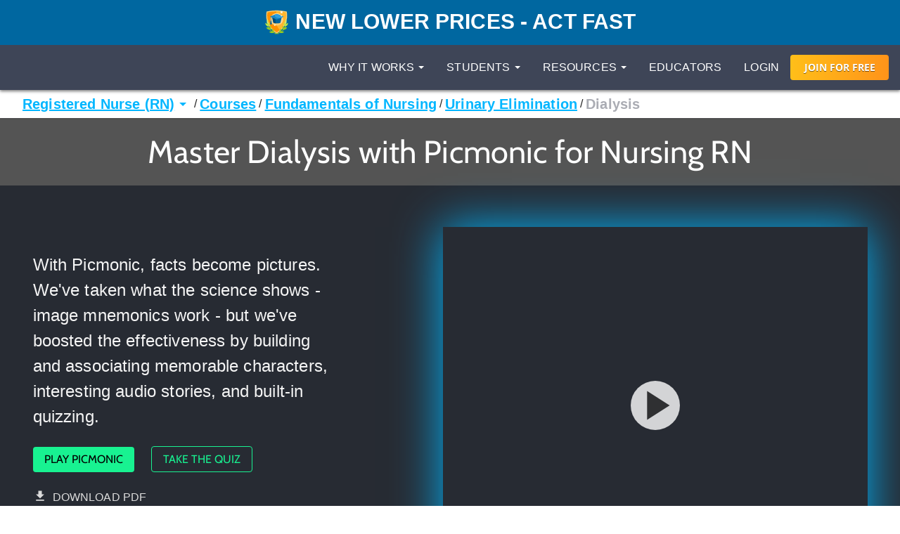

--- FILE ---
content_type: text/html; charset=utf-8
request_url: https://www.picmonic.com/pathways/nursing/courses/standard/fundamentals-of-nursing-273/urinary-elimination-1371/dialysis_2053
body_size: 65550
content:
<!DOCTYPE html><html lang="en"><head><meta charSet="utf-8"/><meta name="viewport" content="width=device-width, initial-scale=1"/><link rel="preload" as="script" fetchPriority="low" href="https://cdn.picmonic.com/website/_next/static/chunks/webpack-080d21af1c38d606.js"/><script src="https://cdn.picmonic.com/website/_next/static/chunks/4bd1b696-100b9d70ed4e49c1.js" async=""></script><script src="https://cdn.picmonic.com/website/_next/static/chunks/1255-8befde0980f5cba9.js" async=""></script><script src="https://cdn.picmonic.com/website/_next/static/chunks/main-app-f3336e172256d2ab.js" async=""></script><script src="https://cdn.picmonic.com/website/_next/static/chunks/6441-408fdd2d81fa8e16.js" async=""></script><script src="https://cdn.picmonic.com/website/_next/static/chunks/3437-03adcf545ad55577.js" async=""></script><script src="https://cdn.picmonic.com/website/_next/static/chunks/5478-559d2075a8210430.js" async=""></script><script src="https://cdn.picmonic.com/website/_next/static/chunks/0-8604ed753a4ed274.js" async=""></script><script src="https://cdn.picmonic.com/website/_next/static/chunks/3933-f5bf16bc654cf1d6.js" async=""></script><script src="https://cdn.picmonic.com/website/_next/static/chunks/app/layout-1291db0b870ab579.js" async=""></script><script src="https://cdn.picmonic.com/website/_next/static/chunks/1655-2d63852d0b1c7661.js" async=""></script><script src="https://cdn.picmonic.com/website/_next/static/chunks/2619-04bc32f026a0d946.js" async=""></script><script src="https://cdn.picmonic.com/website/_next/static/chunks/6180-6fbe4cf9679e13b6.js" async=""></script><script src="https://cdn.picmonic.com/website/_next/static/chunks/app/(logo-only-nav)/layout-a4f405dbdab95de7.js" async=""></script><script src="https://cdn.picmonic.com/website/_next/static/chunks/app/error-b50cdc11a921d958.js" async=""></script><script src="https://cdn.picmonic.com/website/_next/static/chunks/2150-4ff66e6e76735571.js" async=""></script><script src="https://cdn.picmonic.com/website/_next/static/chunks/4780-17b194b79bc43bc8.js" async=""></script><script src="https://cdn.picmonic.com/website/_next/static/chunks/app/(nav-and-footer)/layout-a60c43985d7e5a39.js" async=""></script><script async="" src="https://www.googletagmanager.com/gtag/js?id=UA-35915503-1"></script><script src="https://cdn.picmonic.com/website/_next/static/chunks/5239-e012ba2e792151bf.js" async=""></script><script src="https://cdn.picmonic.com/website/_next/static/chunks/4029-d5c1b87b61d7ac8b.js" async=""></script><script src="https://cdn.picmonic.com/website/_next/static/chunks/5998-9e014b2ffe3ed078.js" async=""></script><script src="https://cdn.picmonic.com/website/_next/static/chunks/7017-c82b47d1d0a78f6f.js" async=""></script><script src="https://cdn.picmonic.com/website/_next/static/chunks/9383-376a85d46a972c7e.js" async=""></script><script src="https://cdn.picmonic.com/website/_next/static/chunks/6587-553164bd9aa28d79.js" async=""></script><script src="https://cdn.picmonic.com/website/_next/static/chunks/4621-9f6c2f741d5caef5.js" async=""></script><script src="https://cdn.picmonic.com/website/_next/static/chunks/app/(nav-and-footer)/pathways/%5BmarketSlug%5D/%5BpathwayType%5D/%5Bcurriculum%5D/%5BpathwaySlug%5D/%5BtrackSlug%5D/%5BpicmonicSlug%5D/page-d03e124db7cc8fd0.js" async=""></script><link rel="preload" href="https://cmp.osano.com/16BSQETxdfkRM4a5W/b7d0dea0-6016-4198-a537-a676f34b8667/osano.js" as="script"/><link rel="preload" href="https://accounts.google.com/gsi/client" as="script"/><meta http-equiv="X-UA-Compatible" content="IE=edge,chrome=1"/><meta http-equiv="content-language" content="en-us"/><meta name="msapplication-config" content="none"/><meta property="fb:admins" content="532674064"/><meta property="fb:app_id" content="491312997564602"/><link rel="preconnect" href="https://cdn.picmonic.com"/><link rel="preconnect" href="https://dev.visualwebsiteoptimizer.com"/><title>Dialysis - Urinary Elimination - Fundamentals of Nursing - Picmonic for Nursing RN</title><meta name="description" content="Learn Dialysis - Urinary Elimination - Fundamentals of Nursing - Picmonic for Nursing RN faster and easier with Picmonic&#x27;s unforgettable videos, stories, and quizzes! Picmonic is research proven to increase your memory retention and test scores. Start learning today for free!"/><meta name="pintrest" content="nopin"/><meta name="p:domain_verify" content="8f08aace7054ee9dc6d0d8da5f7de778"/><link rel="canonical" href="/pathways/nursing/courses/standard/fundamentals-of-nursing-273/urinary-elimination-1371/dialysis_2053"/><meta name="apple-itunes-app" content="app-id=1102493706"/><meta property="og:title" content="Dialysis - Urinary Elimination - Fundamentals of Nursing - Picmonic for Nursing RN"/><meta property="og:description" content="Learn Dialysis - Urinary Elimination - Fundamentals of Nursing - Picmonic for Nursing RN faster and easier with Picmonic&#x27;s unforgettable videos, stories, and quizzes! Picmonic is research proven to increase your memory retention and test scores. Start learning today for free!"/><meta property="og:site_name" content="Picmonic"/><meta property="og:locale" content="en_US"/><meta property="og:type" content="website"/><meta name="twitter:card" content="summary"/><meta name="twitter:site" content="@picmonic"/><meta name="twitter:title" content="Dialysis - Urinary Elimination - Fundamentals of Nursing - Picmonic for Nursing RN"/><meta name="twitter:description" content="Learn Dialysis - Urinary Elimination - Fundamentals of Nursing - Picmonic for Nursing RN faster and easier with Picmonic&#x27;s unforgettable videos, stories, and quizzes! Picmonic is research proven to increase your memory retention and test scores. Start learning today for free!"/><script type="text/javascript" id="vwoCode">window._vwo_code||(function(){var w=window,d=document;var account_id=826228,version=2.2,settings_tolerance=2000,hide_element='body',hide_element_style='opacity:0 !important;filter:alpha(opacity=0) !important;background:none !important';if(f=!1,v=d.querySelector('#vwoCode'),cc={},-1<d.URL.indexOf('__vwo_disable__')||w._vwo_code)return;try{var e=JSON.parse(localStorage.getItem('_vwo_'+account_id+'_config'));cc=e&&'object'==typeof e?e:{}}catch(e){}function r(t){try{return decodeURIComponent(t)}catch(e){return t}}var s=(()=>{var e={combination:[],combinationChoose:[],split:[],exclude:[],uuid:null,consent:null,optOut:null},t=d.cookie||'';if(t)for(var i,n,o=/(?:^|;\s*)(?:(_vis_opt_exp_(\d+)_combi=([^;]*))|(_vis_opt_exp_(\d+)_combi_choose=([^;]*))|(_vis_opt_exp_(\d+)_split=([^:;]*))|(_vis_opt_exp_(\d+)_exclude=[^;]*)|(_vis_opt_out=([^;]*))|(_vwo_global_opt_out=[^;]*)|(_vwo_uuid=([^;]*))|(_vwo_consent=([^;]*)))/g;null!==(i=o.exec(t));)try{i[1]?e.combination.push({id:i[2],value:r(i[3])}):i[4]?e.combinationChoose.push({id:i[5],value:r(i[6])}):i[7]?e.split.push({id:i[8],value:r(i[9])}):i[10]?e.exclude.push({id:i[11]}):i[12]?e.optOut=r(i[13]):i[14]?e.optOut=!0:i[15]?e.uuid=r(i[16]):i[17]&&(n=r(i[18]),e.consent=n&&3<=n.length?n.substring(0,3):null)}catch(e){}return e})();function n(){var e=(()=>{if(w.VWO&&Array.isArray(w.VWO))for(var e=0;e<w.VWO.length;e++){var t=w.VWO[e];if(Array.isArray(t)&&('setVisitorId'===t[0]||'setSessionId'===t[0]))return!0}return!1})(),t='a='+account_id+'&u='+encodeURIComponent(w._vis_opt_url||d.URL)+'&vn='+version+'&ph=1'+('undefined'!=typeof platform?'&p='+platform:'')+'&st='+w.performance.now(),e=(!e&&((e=(()=>{var e,t=[],i={},n=w.VWO&&w.VWO.appliedCampaigns||{};for(e in n){var o=n[e]&&n[e].v;o&&(t.push(e+'-'+o+'-1'),i[e]=!0)}if(s&&s.combination)for(var r=0;r<s.combination.length;r++){var a=s.combination[r];i[a.id]||t.push(a.id+'-'+a.value)}return t.join('|')})())&&(t+='&c='+e),(e=(()=>{var e=[],t={};if(s&&s.combinationChoose)for(var i=0;i<s.combinationChoose.length;i++){var n=s.combinationChoose[i];e.push(n.id+'-'+n.value),t[n.id]=!0}if(s&&s.split)for(var o=0;o<s.split.length;o++)t[(n=s.split[o]).id]||e.push(n.id+'-'+n.value);return e.join('|')})())&&(t+='&cc='+e),e=(()=>{var e={},t=[];if(w.VWO&&Array.isArray(w.VWO))for(var i=0;i<w.VWO.length;i++){var n=w.VWO[i];if(Array.isArray(n)&&'setVariation'===n[0]&&n[1]&&Array.isArray(n[1]))for(var o=0;o<n[1].length;o++){var r,a=n[1][o];a&&'object'==typeof a&&(r=a.e,a=a.v,r)&&a&&(e[r]=a)}}for(r in e)t.push(r+'-'+e[r]);return t.join('|')})())&&(t+='&sv='+e),s&&s.optOut&&(t+='&o='+s.optOut),(()=>{var e=[],t={};if(s&&s.exclude)for(var i=0;i<s.exclude.length;i++){var n=s.exclude[i];t[n.id]||(e.push(n.id),t[n.id]=!0)}return e.join('|')})());return e&&(t+='&e='+e),s&&s.uuid&&(t+='&id='+s.uuid),s&&s.consent&&(t+='&consent='+s.consent),w.name&&-1<w.name.indexOf('_vis_preview')&&(t+='&pM=true'),w.VWO&&w.VWO.ed&&(t+='&ed='+w.VWO.ed),t}code={nonce:v&&v.nonce,library_tolerance:function(){return'undefined'!=typeof library_tolerance?library_tolerance:void 0},settings_tolerance:function(){return cc.sT||settings_tolerance},hide_element_style:function(){return'{'+(cc.hES||hide_element_style)+'}'},hide_element:function(){return performance.getEntriesByName('first-contentful-paint')[0]?'':'string'==typeof cc.hE?cc.hE:hide_element},getVersion:function(){return version},finish:function(e){var t;f||(f=!0,(t=d.getElementById('_vis_opt_path_hides'))&&t.parentNode.removeChild(t),e&&((new Image).src='https://dev.visualwebsiteoptimizer.com/ee.gif?a='+account_id+e))},finished:function(){return f},addScript:function(e){var t=d.createElement('script');t.type='text/javascript',e.src?t.src=e.src:t.text=e.text,v&&t.setAttribute('nonce',v.nonce),d.getElementsByTagName('head')[0].appendChild(t)},load:function(e,t){t=t||{};var i=new XMLHttpRequest;i.open('GET',e,!0),i.withCredentials=!t.dSC,i.responseType=t.responseType||'text',i.onload=function(){if(t.onloadCb)return t.onloadCb(i,e);200===i.status?w._vwo_code.addScript({text:i.responseText}):w._vwo_code.finish('&e=loading_failure:'+e)},i.onerror=function(){if(t.onerrorCb)return t.onerrorCb(e);w._vwo_code.finish('&e=loading_failure:'+e)},i.send()},init:function(){var e,t,i=this.settings_tolerance(),i=(w._vwo_settings_timer=setTimeout(function(){w._vwo_code.finish()},i),'body'!==this.hide_element()?(e=d.createElement('style'),t=(i=this.hide_element())?i+this.hide_element_style():'',i=d.getElementsByTagName('head')[0],e.setAttribute('id','_vis_opt_path_hides'),v&&e.setAttribute('nonce',v.nonce),e.setAttribute('type','text/css'),e.styleSheet?e.styleSheet.cssText=t:e.appendChild(d.createTextNode(t)),i.appendChild(e)):(e=d.getElementsByTagName('head')[0],(t=d.createElement('div')).style.cssText='z-index: 2147483647 !important;position: fixed !important;left: 0 !important;top: 0 !important;width: 100% !important;height: 100% !important;background:white!important;',t.setAttribute('id','_vis_opt_path_hides'),t.classList.add('_vis_hide_layer'),e.parentNode.insertBefore(t,e.nextSibling)),'https://dev.visualwebsiteoptimizer.com/j.php?'+n());-1!==w.location.search.indexOf('_vwo_xhr')?this.addScript({src:i}):this.load(i+'&x=true',{l:1})}};w._vwo_code=code;code.init();})();(function(){var t=window;function d(){var e;t._vwo_code&&(e=d.hidingStyle=document.getElementById('_vis_opt_path_hides')||d.hidingStyle,t._vwo_code.finished()||t._vwo_code.libExecuted||t.VWO&&t.VWO.dNR||(document.getElementById('_vis_opt_path_hides')||document.getElementsByTagName('head')[0].appendChild(e),requestAnimationFrame(d)))}d();})();</script><script src="https://cdn.picmonic.com/website/_next/static/chunks/polyfills-42372ed130431b0a.js" noModule=""></script><style id="__jsx-undefined">
.modal-backdrop.below-nav {
  z-index: 996 !important;
}
.modal-backdrop.above-nav {
  z-index: 1001 !important;
}
.modal-backdrop.prelearn-modal {
  height: calc(100% - 48px);
  top: 48px;
  opacity: 1;
  background-color: rgba(97, 107, 128, 0.96);
}

.modal {
  overflow-y: auto !important;
  -webkit-overflow-scrolling: auto !important;
}
.modal .close-btn {
  position: absolute;
  top: 8px;
  right: 16px;
}
.modal .modal-content {
  border: none;
  border-radius: 5px;
}
.modal .modal-content .modal-body {
  background: #fff;
}
.modal .modal-content .modal-footer {
  background: #fff !important;
  border-bottom-left-radius: 5px;
  border-bottom-right-radius: 5px;
}
.modal.below-nav {
  z-index: 997 !important;
}
.modal.above-nav {
  z-index: 1002 !important;
}

.modal-backdrop {
  background-color: rgba(0, 0, 0, 0.5);
}

/*! normalize.css v7.0.0 | MIT License | github.com/necolas/normalize.css */
button,
hr,
input {
  overflow: visible;
}

audio,
canvas,
progress,
video {
  display: inline-block;
}

progress,
sub,
sup {
  vertical-align: baseline;
}

[type=checkbox],
[type=radio],
legend {
  box-sizing: border-box;
  padding: 0;
}

html {
  line-height: 1.15;
  -ms-text-size-adjust: 100%;
  -webkit-text-size-adjust: 100%;
}

body {
  margin: 0;
}

article,
aside,
details,
figcaption,
figure,
footer,
header,
main,
menu,
nav,
section {
  display: block;
}

h1 {
  font-size: 2em;
  margin: 0.67em 0;
}

figure {
  margin: 1em 40px;
}

hr {
  box-sizing: content-box;
  height: 0;
}

code,
kbd,
pre,
samp {
  font-family: monospace, monospace;
  font-size: 1em;
}

a {
  background-color: transparent;
  -webkit-text-decoration-skip: objects;
}

abbr[title] {
  border-bottom: none;
  text-decoration: underline;
  text-decoration: underline dotted;
}

b,
strong {
  font-weight: 700;
}

dfn {
  font-style: italic;
}

mark {
  background-color: #ff0;
  color: #000;
}

small {
  font-size: 80%;
}

sub,
sup {
  font-size: 75%;
  line-height: 0;
  position: relative;
  vertical-align: baseline;
}

sub {
  bottom: -0.25em;
}

sup {
  top: -0.5em;
}

audio:not([controls]) {
  display: none;
  height: 0;
}

img {
  border-style: none;
}

svg:not(:root) {
  overflow: hidden;
}

button,
input,
optgroup,
select,
textarea {
  font-family: sans-serif;
  font-size: 100%;
  line-height: 1.15;
  margin: 0;
}

button,
select {
  text-transform: none;
}

[type=reset],
[type=submit],
button,
html [type=button] {
  -webkit-appearance: button;
}

[type=button]::-moz-focus-inner,
[type=reset]::-moz-focus-inner,
[type=submit]::-moz-focus-inner,
button::-moz-focus-inner {
  border-style: none;
  padding: 0;
}

[type=button]:-moz-focusring,
[type=reset]:-moz-focusring,
[type=submit]:-moz-focusring,
button:-moz-focusring {
  outline: ButtonText dotted 1px;
}

fieldset {
  padding: 0.35em 0.75em 0.625em;
}

legend {
  color: inherit;
  display: table;
  max-width: 100%;
  white-space: normal;
}

textarea {
  overflow: auto;
}

[type=number]::-webkit-inner-spin-button,
[type=number]::-webkit-outer-spin-button {
  height: auto;
}

[type=search] {
  -webkit-appearance: textfield;
  outline-offset: -2px;
}

[type=search]::-webkit-search-cancel-button,
[type=search]::-webkit-search-decoration {
  -webkit-appearance: none;
}

::-webkit-file-upload-button {
  -webkit-appearance: button;
  font: inherit;
}

summary {
  display: list-item;
}

[hidden],
template {
  display: none;
}

/* latin-ext */
@font-face {
  font-family: "Cabin";
  font-style: normal;
  font-weight: 400;
  font-display: swap;
  src: local("Cabin"), local("Cabin-Regular"), url(https://fonts.gstatic.com/s/cabin/v14/u-4x0qWljRw-Pd8-__1ImSRuQwc.woff2) format("woff2");
  unicode-range: U+0100-024F, U+0259, U+1E00-1EFF, U+2020, U+20A0-20AB, U+20AD-20CF, U+2113, U+2C60-2C7F, U+A720-A7FF;
}
/* latin */
@font-face {
  font-family: "Cabin";
  font-style: normal;
  font-weight: 400;
  font-display: swap;
  src: local("Cabin"), local("Cabin-Regular"), url(https://fonts.gstatic.com/s/cabin/v14/u-4x0qWljRw-Pd8w__1ImSRu.woff2) format("woff2");
  unicode-range: U+0000-00FF, U+0131, U+0152-0153, U+02BB-02BC, U+02C6, U+02DA, U+02DC, U+2000-206F, U+2074, U+20AC, U+2122, U+2191, U+2193, U+2212, U+2215, U+FEFF, U+FFFD;
}
/* latin-ext */
@font-face {
  font-family: "Cabin";
  font-style: normal;
  font-weight: 700;
  font-display: swap;
  src: local("Cabin Bold"), local("Cabin-Bold"), url(https://fonts.gstatic.com/s/cabin/v14/u-480qWljRw-PdeL2uhruylEeQ5JZ-Y.woff2) format("woff2");
  unicode-range: U+0100-024F, U+0259, U+1E00-1EFF, U+2020, U+20A0-20AB, U+20AD-20CF, U+2113, U+2C60-2C7F, U+A720-A7FF;
}
/* latin */
@font-face {
  font-family: "Cabin";
  font-style: normal;
  font-weight: 700;
  font-display: swap;
  src: local("Cabin Bold"), local("Cabin-Bold"), url(https://fonts.gstatic.com/s/cabin/v14/u-480qWljRw-PdeL2uhluylEeQ5J.woff2) format("woff2");
  unicode-range: U+0000-00FF, U+0131, U+0152-0153, U+02BB-02BC, U+02C6, U+02DA, U+02DC, U+2000-206F, U+2074, U+20AC, U+2122, U+2191, U+2193, U+2212, U+2215, U+FEFF, U+FFFD;
}
/* latin-ext */
@font-face {
  font-family: "Open Sans";
  font-style: italic;
  font-weight: 400;
  font-display: swap;
  src: local("Open Sans Italic"), local("OpenSans-Italic"), url(https://fonts.gstatic.com/s/opensans/v17/mem6YaGs126MiZpBA-UFUK0Xdc1GAK6bt6o.woff2) format("woff2");
  unicode-range: U+0100-024F, U+0259, U+1E00-1EFF, U+2020, U+20A0-20AB, U+20AD-20CF, U+2113, U+2C60-2C7F, U+A720-A7FF;
}
/* latin */
@font-face {
  font-family: "Open Sans";
  font-style: italic;
  font-weight: 400;
  font-display: swap;
  src: local("Open Sans Italic"), local("OpenSans-Italic"), url(https://fonts.gstatic.com/s/opensans/v17/mem6YaGs126MiZpBA-UFUK0Zdc1GAK6b.woff2) format("woff2");
  unicode-range: U+0000-00FF, U+0131, U+0152-0153, U+02BB-02BC, U+02C6, U+02DA, U+02DC, U+2000-206F, U+2074, U+20AC, U+2122, U+2191, U+2193, U+2212, U+2215, U+FEFF, U+FFFD;
}
/* latin-ext */
@font-face {
  font-family: "Open Sans";
  font-style: italic;
  font-weight: 600;
  font-display: swap;
  src: local("Open Sans SemiBold Italic"), local("OpenSans-SemiBoldItalic"), url(https://fonts.gstatic.com/s/opensans/v17/memnYaGs126MiZpBA-UFUKXGUdhlIqOxjaPXZSk.woff2) format("woff2");
  unicode-range: U+0100-024F, U+0259, U+1E00-1EFF, U+2020, U+20A0-20AB, U+20AD-20CF, U+2113, U+2C60-2C7F, U+A720-A7FF;
}
/* latin */
@font-face {
  font-family: "Open Sans";
  font-style: italic;
  font-weight: 600;
  font-display: swap;
  src: local("Open Sans SemiBold Italic"), local("OpenSans-SemiBoldItalic"), url(https://fonts.gstatic.com/s/opensans/v17/memnYaGs126MiZpBA-UFUKXGUdhrIqOxjaPX.woff2) format("woff2");
  unicode-range: U+0000-00FF, U+0131, U+0152-0153, U+02BB-02BC, U+02C6, U+02DA, U+02DC, U+2000-206F, U+2074, U+20AC, U+2122, U+2191, U+2193, U+2212, U+2215, U+FEFF, U+FFFD;
}
/* latin-ext */
@font-face {
  font-family: "Open Sans";
  font-style: normal;
  font-weight: 400;
  font-display: swap;
  src: local("Open Sans Regular"), local("OpenSans-Regular"), url(https://fonts.gstatic.com/s/opensans/v17/mem8YaGs126MiZpBA-UFW50bf8pkAp6a.woff2) format("woff2");
  unicode-range: U+0100-024F, U+0259, U+1E00-1EFF, U+2020, U+20A0-20AB, U+20AD-20CF, U+2113, U+2C60-2C7F, U+A720-A7FF;
}
/* latin */
@font-face {
  font-family: "Open Sans";
  font-style: normal;
  font-weight: 400;
  font-display: swap;
  src: local("Open Sans Regular"), local("OpenSans-Regular"), url(https://fonts.gstatic.com/s/opensans/v17/mem8YaGs126MiZpBA-UFVZ0bf8pkAg.woff2) format("woff2");
  unicode-range: U+0000-00FF, U+0131, U+0152-0153, U+02BB-02BC, U+02C6, U+02DA, U+02DC, U+2000-206F, U+2074, U+20AC, U+2122, U+2191, U+2193, U+2212, U+2215, U+FEFF, U+FFFD;
}
/* latin-ext */
@font-face {
  font-family: "Open Sans";
  font-style: normal;
  font-weight: 700;
  font-display: swap;
  src: local("Open Sans Bold"), local("OpenSans-Bold"), url(https://fonts.gstatic.com/s/opensans/v17/mem5YaGs126MiZpBA-UN7rgOXOhpKKSTj5PW.woff2) format("woff2");
  unicode-range: U+0100-024F, U+0259, U+1E00-1EFF, U+2020, U+20A0-20AB, U+20AD-20CF, U+2113, U+2C60-2C7F, U+A720-A7FF;
}
/* latin */
@font-face {
  font-family: "Open Sans";
  font-style: normal;
  font-weight: 700;
  font-display: swap;
  src: local("Open Sans Bold"), local("OpenSans-Bold"), url(https://fonts.gstatic.com/s/opensans/v17/mem5YaGs126MiZpBA-UN7rgOUuhpKKSTjw.woff2) format("woff2");
  unicode-range: U+0000-00FF, U+0131, U+0152-0153, U+02BB-02BC, U+02C6, U+02DA, U+02DC, U+2000-206F, U+2074, U+20AC, U+2122, U+2191, U+2193, U+2212, U+2215, U+FEFF, U+FFFD;
}
.md-14 {
  font-size: 14px;
}

.md-16 {
  font-size: 16px;
}

.md-18 {
  font-size: 18px;
}

.md-20 {
  font-size: 20px;
}

.md-22 {
  font-size: 22px;
}

.md-24 {
  font-size: 24px;
}

.md-32 {
  font-size: 32px;
}

.md-36 {
  font-size: 36px;
}

.md-40 {
  font-size: 40px;
}

.md-48 {
  font-size: 48px;
}

.md-60 {
  font-size: 60px;
}

.flip-horz {
  transform: scaleX(-1);
}

.flip-vert {
  transform: scaleY(-1);
}

.md-rotate-90 {
  transform: rotate(90deg);
}

* {
  box-sizing: border-box;
}

body,
html {
  font-family: "Open Sans", sans-serif;
  font-size: 16px;
  color: #272b33;
  line-height: 1.33em;
  -webkit-font-smoothing: antialiased;
}

body.pathways {
  padding-top: 0;
}

/* Fonts */
.h1,
.h2,
.h3,
.h4,
.h5,
.h6,
h1,
h2,
h3,
h4,
h5,
h6 {
  margin: 0 0 0.2em;
  font-family: inherit;
  font-weight: 500;
  line-height: 1.1;
  color: inherit;
}

/* typography */
.pm-display-2 {
  font: normal normal 45px/48px "Cabin", sans-serif;
  margin-bottom: 24px;
  color: #272b33;
}

.pm-headline {
  font: normal normal 32px/38px "Cabin", sans-serif;
  margin-bottom: 8px;
  color: #272b33;
}

.pm-title {
  font: normal bold 20px/28px "Cabin", sans-serif;
  margin-bottom: 16px;
  color: #212329;
}

.pm-subheading-2 {
  font: normal normal 16px/24px "Cabin", sans-serif;
  margin-bottom: 4px;
  color: #212329;
}

.pm-body-2 {
  font: normal normal 14px/24px "Open Sans", sans-serif;
  color: #323a4d;
}

.pm-caption {
  font: normal normal 12px/16px "Open Sans", sans-serif;
  color: #323a4d;
}

@media (max-width: 768px) {
  .pm-display-2 {
    font-size: 32px;
    line-height: 38px;
  }

  .pm-headline {
    font-size: 24px;
    line-height: 32px;
  }
}
.pls-font-opensans {
  font-family: "Open Sans", sans-serif;
}

.pls-font-cabin {
  font-family: Cabin, sans-serif;
}

.pls-font-12 {
  font-size: 12px;
  line-height: 24px;
}

.pls-font-14 {
  font-size: 14px;
  line-height: 24px;
}

.pls-font-16 {
  font-size: 16px;
  line-height: 24px;
}

.pls-font-18 {
  font-size: 18px !important;
  line-height: 24px !important;
}

.pls-font-20 {
  font-size: 20px !important;
  line-height: 24px !important;
}

.pls-font-22 {
  font-size: 22px !important;
  line-height: 26px !important;
}

.pls-font-24 {
  font-size: 24px;
  line-height: 32px;
}

.pls-font-32 {
  font-size: 32px !important;
  line-height: 36px !important;
}

.pls-font-40 {
  font-size: 40px !important;
  line-height: 48px !important;
}

.pls-font-weight-600 {
  font-weight: 600;
}

.pls-font-weight-700 {
  font-weight: 700;
}

.pls-font-weight-800 {
  font-weight: 800;
}

p {
  margin: 0 0 10px;
}

/* Colors */
.pls-white {
  color: #fff !important;
}

.pls-black {
  color: #000;
}

.pls-gold {
  color: #d1b480;
}

.pls-wet-cement {
  color: #aaacb3;
}

.pls-platinum {
  color: #e6e6e6;
}

.pls-deep-sea {
  color: #323a4d;
}

.pls-blue-steel {
  color: #616b80;
}

.pls-orange {
  color: #ff9319;
}

.pls-le-tigre {
  color: #ff00b8 !important;
}

.pls-pink {
  color: #ff3096 !important;
}

.pls-blue {
  color: #00b6ff !important;
}

.pls-black {
  color: #000000 !important;
}

.pls-grapefruit {
  color: #fc7953 !important;
}

.pls-meekus {
  color: #18f291 !important;
}

.pls-peach {
  color: #ffc380 !important;
}

.pls-facebook-blue {
  color: #3b579d !important;
}

.pls-mugatu {
  color: #f21818 !important;
}

.pls-red {
  color: #e9511c !important;
}

.register-red {
  color: #d9534f;
}

.pls-lighter-grey {
  color: #f9f9f9;
}

.pls-cloudy {
  color: #f5f5f5;
}

.pls-success {
  color: #6ec02a;
}

.pls-gradient-peach {
  background-image: linear-gradient(101deg, #fdfdef, #fdfcef 16%, #fdfcef 18%, #fdfcef 21%, #fdfcef 22%, #fdfbef 30%, #f4e7e6);
}

.pls-gradient-sunrise {
  background-image: linear-gradient(93deg, #ffbf19, #ff9319);
}

.bg-pls-white {
  background: #fff;
}

.bg-pls-blue {
  background: #00b6ff;
}

.bg-pls-black {
  background: #000 !important;
}

.bg-pls-deep-sea {
  background: #323a4d !important;
}

.bg-pls-magnum {
  background: #272b33 !important;
}

.bg-pls-cloudy {
  background: #f5f5f5 !important;
}

.bg-pls-platinum {
  background: #e6e6e6 !important;
}

.bg-pls-blue-steel {
  background: #616b80 !important;
}

.bg-pls-orange {
  background: #ff9319 !important;
}

.bg-pls-abyss {
  background: #212329 !important;
}

.bg-pls-le-tigre {
  background: #ff00b8 !important;
}

/* Margin & Padding */
.m-t-0 {
  margin-top: 0 !important;
}

.m-t-1 {
  margin-top: 8px;
}

.m-t-2 {
  margin-top: 16px !important;
}

.m-t-3 {
  margin-top: 24px;
}

.m-t-4 {
  margin-top: 32px;
}

.m-t-5 {
  margin-top: 40px;
}

.m-t-6 {
  margin-top: 48px;
}

.m-t-7 {
  margin-top: 56px;
}

.m-t-8 {
  margin-top: 64px;
}

.m-t-9 {
  margin-top: 72px;
}

.m-t-10 {
  margin-top: 80px;
}

.m-r-1 {
  margin-right: 8px !important;
}

.m-r-2 {
  margin-right: 16px !important;
}

.m-r-3 {
  margin-right: 24px !important;
}

.m-r-4 {
  margin-right: 32px !important;
}

.m-r-5 {
  margin-right: 40px !important;
}

.m-r-10 {
  margin-right: 80px !important;
}

.m-b-0 {
  margin-bottom: 0;
}

.m-b-1 {
  margin-bottom: 8px;
}

.m-b-2 {
  margin-bottom: 16px !important;
}

.m-b-3 {
  margin-bottom: 24px !important;
}

.m-b-4 {
  margin-bottom: 32px;
}

.m-b-5 {
  margin-bottom: 40px;
}

.m-b-6 {
  margin-bottom: 48px;
}

.m-l-1 {
  margin-left: 8px;
}

.m-l-2 {
  margin-left: 16px;
}

.m-l-3 {
  margin-left: 24px;
}

.m-l-4 {
  margin-left: 32px;
}

.m-l-5 {
  margin-left: 40px;
}

.m-l-6 {
  margin-left: 48px;
}

.m-a-1 {
  margin: 8px;
}

.m-a-2 {
  margin: 16px;
}

.m-a-3 {
  margin: 24px;
}

.p-t-0 {
  padding-top: 0 !important;
}

.p-t-1 {
  padding-top: 8px !important;
}

.p-t-2 {
  padding-top: 16px !important;
}

.p-t-3 {
  padding-top: 24px;
}

.p-t-4 {
  padding-top: 32px;
}

.p-t-5 {
  padding-top: 40px;
}

.p-t-6 {
  padding-top: 48px;
}

.p-t-10 {
  padding-top: 80px;
}

.p-t-12 {
  padding-top: 96px;
}

.p-r-1 {
  padding-right: 8px;
}

.p-r-3 {
  padding-right: 24px !important;
}

.p-r-4 {
  padding-right: 32px !important;
}

.p-b-0 {
  padding-bottom: 0 !important;
}

.p-b-1 {
  padding-bottom: 8px !important;
}

.p-b-2 {
  padding-bottom: 16px;
}

.p-b-3 {
  padding-bottom: 24px;
}
.p-l-1 {
  padding-left: 8x;
}
.p-l-2 {
  padding-left: 16px;
}

.p-l-3 {
  padding-left: 24px !important;
}

.p-l-6 {
  padding-left: 48px !important;
}

.p-l-7 {
  padding-left: 64px !important;
}

.p-r-2 {
  padding-right: 16px;
}

.p-r-6 {
  padding-right: 48px !important;
}

.p-b-4 {
  padding-bottom: 32px;
}

.p-b-6 {
  padding-bottom: 48px;
}

.p-b-7 {
  padding-bottom: 56px;
}

.p-b-12 {
  padding-bottom: 96px;
}

.p-a-1 {
  padding: 8px !important;
}

.p-a-2 {
  padding: 16px !important;
}

.p-a-3 {
  padding: 24px !important;
}

.p-a-4 {
  padding: 32px !important;
}

.m-l-4 {
  margin-left: 32px !important;
}

.browse__top-bar a,
.browse__top-bar span.clickable {
  color: #00b6ff;
  text-decoration: none;
  font-size: 16px;
  line-height: 16px;
}

.pathways .header-2,
.pathways .header-4 {
  font-size: 16px;
  line-height: 1.5;
}

.flex-box {
  display: flex;
}

.flex-grow {
  flex-grow: 1;
}

.flex-justify-content-center {
  justify-content: center;
}

.row {
  margin-left: -15px;
  margin-right: -15px;
}

.row:after {
  clear: both;
  content: " ";
  display: table;
}

.col-xs-10 {
  width: 83.33333%;
  float: left;
  position: relative;
  min-height: 1px;
  padding-left: 15px;
  padding-right: 15px;
}

.col-xs-offset-1 {
  margin-left: 8.33333%;
}

.col-xs-12 {
  width: 100%;
  float: left;
  position: relative;
  min-height: 1px;
  padding-left: 15px;
  padding-right: 15px;
}

@media (min-width: 768px) {
  .col-sm-6 {
    width: 50%;
    position: relative;
    min-height: 1px;
    padding-left: 15px;
    padding-right: 15px;
    float: left;
  }
}
/* Buttons */
.pls-btn {
  border-radius: 4px;
  padding: 8px 16px 8px 16px;
  font-size: 16px !important;
  line-height: 19px !important;
  color: #272b33;
  background-color: #00b6ff;
  font-family: Cabin, sans-serif !important;
  display: inline-block;
  text-align: center;
  text-transform: uppercase;
  text-decoration: none;
  cursor: pointer;
  border: none;
  min-height: 36px;
}

.pls-btn--white {
  background-color: #fff;
  color: #ff9319;
}

.pls-btn.pls-btn--try-it-now-new {
  color: #fff;
  border-radius: 24px;
  font-size: 20px !important;
  padding: 16px 72px 16px 72px;
  position: relative;
  bottom: -24px;
  text-transform: none;
  height: 51px;
}

.pls-btn.pls-btn--try-it-now-new.pls-btn--try-it-now-new-no-bottom {
  position: relative;
  bottom: auto;
}

.pls-btn.pls-btn--try-it-now-new.pls-btn--try-it-now-new-pillars {
  margin-top: 16px;
  position: relative;
  bottom: auto;
}

.pls-btn.pls-btn--gradient-blue.try-picmonic-free {
  width: 296px;
}

.pls-btn.pls-btn--sunrise {
  background-image: linear-gradient(93deg, #ffbf19, #ff9319);
  transition: background-image, box-shadow 0.35s;
}

.pls-btn.pls-btn--sunrise:hover {
  background-image: linear-gradient(93deg, #ffd056, #ffb056);
  box-shadow: 0 4px 8px rgba(0, 0, 0, 0.3);
}

.pls-btn.pls-btn--sunrise-inverted {
  border: 1px solid #ff9319;
  transition: background, box-shadow 0.35s;
  background: #fff;
  text-transform: uppercase;
  color: #ff9319;
}

.pls-btn.pls-btn--sunrise-inverted:hover {
  background: #ffffff80;
  box-shadow: 0 4px 8px rgba(0, 0, 0, 0.3);
}

.pls-btn.pls-btn--gradient-blue {
  background-image: linear-gradient(102deg, #00b6ff, #0075eb);
  transition: all 0.35s;
  bottom: 0 !important;
}

.pls-btn.pls-btn--gradient-blue:hover {
  background-image: linear-gradient(102deg, #3dc8ff, #2994ff);
  box-shadow: 0 4px 8px rgba(0, 0, 0, 0.3);
}

.pls-gradient-sunlight {
  background-image: linear-gradient(137deg, #fdfdef, #f4e7e6);
}

.pls-gradient-steel {
  background-image: linear-gradient(121deg, #616b80, #323a4d);
}

.pls-gradient-lightly-sunburned {
  background-image: linear-gradient(94deg, #fc7953, #f3c535);
}

.pls-btn--blue-inverted {
  background: #fff;
  color: #00b6ff;
  border: 1px solid #00b6ff;
  padding: 7px 16px;
}

.pls-btn--cool {
  background: #01E6DE;
  color: #323A4D;
  border: 1px solid #01E6DE;
  padding: 7px 16px;
}

/* Typography */
.text-left {
  text-align: left;
}

.text-center {
  text-align: center;
}

.text-right {
  text-align: right;
}

.valign-middle {
  vertical-align: middle;
}

.underline {
  text-decoration: underline;
}

.italic {
  font-style: italic;
}

/* General */
.pull-right {
  float: right !important;
}

.pull-left {
  float: left !important;
}

.img-responsive {
  display: block;
  max-width: 100%;
  height: auto;
}

/* Grid */
.container:before {
  content: " ";
  display: table;
}

.container {
  margin-right: auto;
  margin-left: auto;
  padding-left: 15px;
  padding-right: 15px;
}

.row {
  margin-left: -15px;
  margin-right: -15px;
}

@media (min-width: 768px) {
  .container {
    width: 750px;
  }
}
@media (min-width: 992px) {
  .container {
    width: 960px;
  }

  .container--block-arrows {
    width: 800px;
  }
}
@media (min-width: 1200px) {
  .container {
    width: 1170px;
  }
}
.visible-xs {
  display: none !important;
}

@media (max-width: 767px) {
  .visible-xs {
    display: block !important;
  }

  .hidden-xs {
    display: none !important;
  }
}
.clearfix {
  clear: both;
}

.clearfix:before,
.clearfix:after {
  display: table;
  content: " ";
}

.clearfix:after {
  clear: both;
}

.border-pls-platinum {
  border: 1px solid #e6e6e6 !important;
}

@media (max-width: 768px) {
  .left-xs {
    text-align: left;
  }
}
.clickable {
  cursor: pointer;
}

.ng-hide {
  display: none;
}

.block--pad {
  padding-top: 96px;
  padding-bottom: 96px;
}

.pls-uppercase {
  text-transform: uppercase;
}

.space-letters {
  letter-spacing: 4px;
}

.pls-btn--outline-white {
  border: 2px solid #fff !important;
  color: #fff !important;
  background: 0 0 !important;
  transition: background 0.35s, box-shadow 0.35s;
}

.pls-btn--outline-blue {
  border: 2px solid #00b6ff !important;
  color: #00b6ff !important;
  background: 0 0 !important;
  transition: background 0.35s, box-shadow 0.35s;
}

.pls-btn--lighten-blue {
  background: #00b6ff !important;
  transition: background-image, box-shadow 0.35s;
}
.pls-btn--lighten-blue:hover {
  background: #3dc8ff !important;
  box-shadow: 0 4px 8px rgba(0, 0, 0, 0.3);
}

.pls-btn--lighten-orange {
  background: #ff9319 !important;
  transition: background-image, box-shadow 0.35s;
}
.pls-btn--lighten-orange:hover {
  background: #ffb056 !important;
  box-shadow: 0 4px 8px rgba(0, 0, 0, 0.3);
}

.pls-btn--full-width {
  width: 100%;
}

.pls-btn--primary-cta,
.pls-btn--primary-cta:visited {
  font-size: 14px !important;
  font-weight: 600;
  color: #fff;
  transition: all 0.3s;
}

.pls-btn.pls-btn--facebook {
  background-color: #3b579d;
  color: #fff;
}

.pls-btn.pls-btn--meekus {
  background: #18f291;
  color: #000;
}

.pls-btn.pls-btn--meekus-inverted {
  border: 1px solid #18f291;
  color: #18f291;
  background: transparent;
}

.registration-cta-modal .pls-btn--facebook {
  height: 48px;
  line-height: 32px !important;
  text-transform: none;
  font-weight: 400;
}
.registration-cta-modal .pls-btn--google {
  background-color: #fff;
  color: black;
  border: 1px solid #000;
  margin-top: 8px;
}
.registration-cta-modal .pls-btn--google:hover, .registration-cta-modal .pls-btn--google:active, .registration-cta-modal .pls-btn--google:visited {
  color: #000;
}
.registration-cta-modal .pls-btn--google .social-svg-login-btn {
  width: 40px;
  height: 40px;
  margin-top: -4px;
  margin-left: -8px;
}

@media (max-width: 768px) {
  .pls-btn.pls-btn--mobile-block {
    display: block;
    width: 100%;
  }
}
img {
  vertical-align: middle;
}

.flex-container {
  display: flex;
}

.flex-container--center {
  justify-content: center;
  align-items: center;
}

.pls-btn .material-icons {
  vertical-align: middle;
  line-height: 20px;
}

.margin-auto {
  margin: auto;
}

.pls-btn.pls-btn--gradient-blue {
  background-image: linear-gradient(102deg, #00b6ff, #0075eb);
  border-radius: 24px;
  padding: 16px 72px 16px 72px;
  color: white;
  text-transform: none;
  font-size: 20px !important;
  transition: all 0.35s;
}
.pls-btn.pls-btn--gradient-blue:hover {
  background-image: linear-gradient(102deg, #3dc8ff, #2994ff);
  box-shadow: 0 4px 8px rgba(0, 0, 0, 0.3);
}
.pls-btn.pls-btn--gradient-blue.pls-btn--gradient-blue--sm {
  font-size: 16px !important;
}
.pls-btn.pls-btn--gradient-transparent {
  background-color: transparent;
  border-radius: 24px;
  padding: 14px 70px 14px 70px;
  color: white;
  text-transform: none;
  font-size: 20px !important;
  border: 2px solid #fff;
  transition: all 0.35s;
}
.pls-btn.pls-btn--gradient-transparent:hover {
  box-shadow: 0 4px 8px rgba(0, 0, 0, 0.3);
}

.pls-btn.pls-btn--gradient-blue-small {
  font-size: 16px !important;
  padding: 12px 36px 12px 36px;
}

.pls-btn.pls-btn--gradient-blue-secondary {
  background-color: #fff;
  border-radius: 24px;
  padding: 16px 72px 16px 72px;
  color: #00b6ff;
  text-transform: none;
  font-size: 20px !important;
  border: 1px solid #00b6ff;
  transition: all 0.35s;
}

.pls-btn.pls-btn--gradient-blue-secondary-small {
  font-size: 16px !important;
  padding: 12px 36px 12px 36px;
}

.flex-align-items-center {
  align-items: center;
}

.flex-align-items-stretch {
  align-items: stretch;
}

.flex-justify-content-space-between {
  justify-content: space-between;
}

.flex-justify-content-space-evenly {
  justify-content: space-evenly;
}

.flex-justify-content-space-around {
  justify-content: space-around;
}

.flex-direction-column {
  flex-direction: column;
}

.flex-wrap-wrap {
  flex-wrap: wrap;
}

.social-svg-login-btn {
  width: 24px;
  height: 24px;
  vertical-align: inherit;
  margin-top: 4px;
}

.md-middle {
  vertical-align: -15% !important;
}

textarea.pls-input,
textarea.hs-input,
input[type=url].pls-input,
input[type=url].hs-input,
input[type=text].pls-input,
input[type=text].hs-input,
input[type=password].pls-input,
input[type=password].hs-input,
input[type=tel].pls-input,
input[type=tel].hs-input,
input[type=email].pls-input,
input[type=email].hs-input,
input[type=number].pls-input,
input[type=number].hs-input,
input[type=date].pls-input,
input[type=date].hs-input,
select.pls-input,
select.hs-input {
  border-radius: 4px;
  background-color: #272b33;
  border: solid 1px #aaacb3;
  color: #fff;
  font-size: 16px;
  line-height: 19px;
  padding: 12px 16px;
  font-family: "Open Sans", sans-serif;
  margin: 8px 0 8px 0;
  height: 48px;
  -webkit-appearance: none;
  -moz-appearance: none;
  width: 100%;
}
textarea.pls-input.pls-input--error,
textarea.hs-input.pls-input--error,
input[type=url].pls-input.pls-input--error,
input[type=url].hs-input.pls-input--error,
input[type=text].pls-input.pls-input--error,
input[type=text].hs-input.pls-input--error,
input[type=password].pls-input.pls-input--error,
input[type=password].hs-input.pls-input--error,
input[type=tel].pls-input.pls-input--error,
input[type=tel].hs-input.pls-input--error,
input[type=email].pls-input.pls-input--error,
input[type=email].hs-input.pls-input--error,
input[type=number].pls-input.pls-input--error,
input[type=number].hs-input.pls-input--error,
input[type=date].pls-input.pls-input--error,
input[type=date].hs-input.pls-input--error,
select.pls-input.pls-input--error,
select.hs-input.pls-input--error {
  border: solid 1px #f21818;
}

textarea.pls-input--light,
textarea.hs-input--light,
input[type=url].pls-input--light,
input[type=url].hs-input--light,
input[type=text].pls-input--light,
input[type=text].hs-input--light,
input[type=password].pls-input--light,
input[type=password].hs-input--light,
input[type=tel].pls-input--light,
input[type=tel].hs-input--light,
input[type=email].pls-input--light,
input[type=email].hs-input--light,
input[type=number].pls-input--light,
input[type=number].hs-input--light,
input[type=date].pls-input--light,
input[type=date].hs-input--light,
select.pls-input--light,
select.hs-input--light {
  background-color: #fff;
  color: #000;
}

textarea.pls-input--inline,
textarea.hs-input--inline,
input[type=url].pls-input--inline,
input[type=url].hs-input--inline,
input[type=text].pls-input--inline,
input[type=text].hs-input--inline,
input[type=password].pls-input--inline,
input[type=password].hs-input--inline,
input[type=tel].pls-input--inline,
input[type=tel].hs-input--inline,
input[type=email].pls-input--inline,
input[type=email].hs-input--inline,
input[type=number].pls-input--inline,
input[type=number].hs-input--inline,
input[type=date].pls-input--inline,
input[type=date].hs-input--inline,
select.pls-input--inline,
select.hs-input--inline {
  width: auto;
}

.input-message {
  font-family: "Open Sans", sans-serif;
  font-size: 12px;
  line-height: 16px;
  margin-top: -4px;
  color: #fff;
  text-align: right;
}
.input-message--success {
  color: #6ec02a;
}
.input-message--error {
  color: #f21818;
}

.pls-btn[disabled] {
  cursor: not-allowed;
  opacity: 0.65;
  background-color: #616b80;
  color: #323a4d;
  box-shadow: none;
}

.registration-error a {
  color: #00b6ff;
}

a {
  cursor: pointer;
}

.onboard-tip--light-header {
  background-color: #e6e6e6;
  text-align: left;
  border-top-left-radius: 4px;
  border-top-right-radius: 4px;
  padding: 8px;
  padding-left: 16px;
}

.onboard-tip--light-header.modal-header {
  padding: 15px;
  border-bottom: 1px solid #e5e5e5;
}

input[type='text'].pls-input--sm {
  height: 36px;
  padding: 8px 16px;
}
select.pls-input {
  background: #272b33 url(https://cdn.picmonic.com/website/_next/static/media/select-arrow-dark.d305a458.png) no-repeat 96% 50%;
}

select.pls-input--light {
  background-color: #fff;
  color: #000;
}

input,
select {
  outline: 0;
}

textarea.pls-input:focus,
textarea.hs-input:focus,
input[type='url'].pls-input:focus,
input[type='url'].hs-input:focus,
input[type='text'].pls-input:focus,
input[type='text'].hs-input:focus,
input[type='password'].pls-input:focus,
input[type='password'].hs-input:focus,
input[type='tel'].pls-input:focus,
input[type='tel'].hs-input:focus,
input[type='email'].pls-input:focus,
input[type='email'].hs-input:focus,
input[type='number'].pls-input:focus,
input[type='number'].hs-input:focus,
input[type='date'].pls-input:focus,
input[type='date'].hs-input:focus,
select.pls-input:focus,
select.hs-input:focus {
  border: solid 1px #00b6ff;
  box-shadow: 0 0 4px 1px #80dbff;
}

a,
a:hover {
  color: #00b6ff;
  text-decoration: underline;
}
.pls-link-button {
  color: #00b6ff;
  text-decoration: underline;
  border: none;
  background: none;
  cursor: pointer;
}
.pls-jullians-eyes {
  color: #80dbff !important;
}
.modal-header {
  display: -webkit-box;
  display: -webkit-flex;
  display: -ms-flexbox;
  display: flex;
  -webkit-align-items: flex-start;
  -webkit-box-align: flex-start;
  -ms-flex-align: flex-start;
  align-items: flex-start;
  -webkit-box-pack: justify;
  -webkit-justify-content: space-between;
  -ms-flex-pack: justify;
  justify-content: space-between;
  padding: 1rem 1rem;
  border-bottom: 1px solid #dee2e6;
  border-top-left-radius: calc(0.3rem - 1px);
  border-top-right-radius: calc(0.3rem - 1px);
}
.rounded-corners {
  border-radius: 4px;
}
.next-img-mb-fix {
  line-height: 0;
}
.osano-cm-widget{display: none;}
</style><style id="__jsx-d90cc7d393bc369c">body{padding-top:calc(64px + var(--banner-height,0px))}.nav.jsx-d90cc7d393bc369c{height:64px;background-color:rgba(50,58,77,.94);position:fixed;top:calc(0px + var(--banner-height,0px));width:100%;z-index:1000;box-shadow:0 2px 4px rgba(0,0,0,.5);display:flex;align-items:center;text-transform:uppercase;padding-right:16px;color:#fff}.nav.jsx-d90cc7d393bc369c a:hover{color:#fff;text-decoration:none}.picmonic-logo.jsx-d90cc7d393bc369c{margin-right:auto}@media(min-width:1020px){.logo-mobile.jsx-d90cc7d393bc369c{display:none}}@media(max-width:1019px){.logo-desktop.jsx-d90cc7d393bc369c{display:none}.logo-mobile.jsx-d90cc7d393bc369c{width:120px}}.nav-item.jsx-d90cc7d393bc369c{align-self:stretch;display:flex;position:relative;align-items:center;justify-content:center;padding:0 16px;cursor:pointer;text-decoration:none;color:#fff}.nav-item.jsx-d90cc7d393bc369c:hover{border-top:4px solid transparent;border-bottom:4px solid#80dbff}.dropdown.jsx-d90cc7d393bc369c:after{display:inline-block;width:0;height:0;margin-left:6px;vertical-align:middle;border-top:4px dashed;border-right:4px solid transparent;border-left:4px solid transparent;position:static;content:""}@media(hover:hover){.nav-item.jsx-d90cc7d393bc369c:hover .menu.jsx-d90cc7d393bc369c{display:block}}.nav-item.jsx-d90cc7d393bc369c:hover .menu.jsx-d90cc7d393bc369c{display:block}.menu.jsx-d90cc7d393bc369c{position:absolute;top:100%;left:0;display:none;background:rgba(50,58,77,.95);box-shadow:none;min-width:199px;margin:0;line-height:1.33em}.menu-wrapper.jsx-d90cc7d393bc369c{background-color:#616b80;margin:8px;border-radius:4px;white-space:nowrap;display:flex;flex-direction:column;align-items:stretch;padding:4px 0}.menu-title.jsx-d90cc7d393bc369c{font-weight:700;font-size:16px;padding:3px 16px;cursor:default}.nav.jsx-d90cc7d393bc369c .menu-item{font-size:14px;line-height:1.43;text-decoration:none;color:#fff;padding:3px 8px;margin:0 8px}.nav.jsx-d90cc7d393bc369c .menu-item:hover{color:#fff;background-color:rgba(50,58,77,.95)}.menu-item-divider.jsx-d90cc7d393bc369c{height:1px;border-top:1px solid#979797;margin:8px 16px}.cta.jsx-d90cc7d393bc369c{color:#fff;border:none;font-weight:700;background-image:linear-gradient(93deg,#ffbf19,#ff9319);text-shadow:0 1px 0 rgba(0,0,0,.5);line-height:36px;padding:0 16px;border-radius:4px;font-family:"Open Sans",sans-serif;width:140px;height:36px;text-align:center;font-size:14px;text-decoration:none}.toggle.jsx-d90cc7d393bc369c{border:none;background:transparent;height:35px;color:#aaacb3;padding:0;display:none;margin-left:16px}.nav-dropdown.jsx-d90cc7d393bc369c{position:absolute;top:100%;left:0;width:100%;background:rgba(50,58,77,.94);overflow-y:auto;max-height:calc(100vh - 64px)}@media(max-width:1060px){.toggle.jsx-d90cc7d393bc369c{display:block}.events.jsx-d90cc7d393bc369c{display:none}.nav-item.jsx-d90cc7d393bc369c{padding:8px 16px;justify-content:flex-start}.nav-item.jsx-d90cc7d393bc369c:hover{border:none}}@media(max-width:1006px){.resources.jsx-d90cc7d393bc369c{display:none}}@media(max-width:863px){.educators.jsx-d90cc7d393bc369c{display:none}}@media(max-width:742px){.why-it-works.jsx-d90cc7d393bc369c{display:none}}@media(max-width:581px){.cta.jsx-d90cc7d393bc369c{padding:0!important}}@media(max-width:555px){.cta-for.jsx-d90cc7d393bc369c{display:none}}@media(max-width:521px){.logo-mobile.jsx-d90cc7d393bc369c{width:100px}.login.jsx-d90cc7d393bc369c{display:none}}@media(max-width:441px){.logo-mobile.jsx-d90cc7d393bc369c{width:60px;margin-right:8px}}@media(max-width:371px){.students.jsx-d90cc7d393bc369c{display:none}}</style><style id="__jsx-d5453f556f1054d">.join-mailing-list.jsx-d5453f556f1054d{background-color:#00b6ff;padding:16px}.join-mailing-list-form.jsx-d5453f556f1054d{display:flex;align-items:center;justify-content:center;flex-wrap:wrap}.pls-input.jsx-d5453f556f1054d{height:38px!important;border-top-right-radius:0!important;border-bottom-right-radius:0!important;margin:0!important}.pls-btn.jsx-d5453f556f1054d{background-color:#323a4d;height:38px!important;display:flex;align-items:center}.pls-btn--mailing-list.jsx-d5453f556f1054d{border-top-left-radius:0!important;border-bottom-left-radius:0!important}</style><style id="__jsx-2c91a62e340b7be1">.footer.jsx-db9754a251c37d1f{color:#fff;font-family:"Open Sans",sans-serif;font-size:14px;line-height:24px;padding-bottom:58px}.dark-text.jsx-db9754a251c37d1f{color:#000}a.jsx-db9754a251c37d1f{text-decoration:none;color:#fff}a.jsx-db9754a251c37d1f:visited{color:white}.connect-icons-wrapper.jsx-db9754a251c37d1f{display:flex;text-align:center;flex-wrap:wrap}.connect-icons-wrapper.jsx-db9754a251c37d1f div.jsx-db9754a251c37d1f{display:inline-block;margin:0!important}.connect-icons-wrapper.jsx-db9754a251c37d1f img.jsx-db9754a251c37d1f{height:40px}.footer-header.jsx-db9754a251c37d1f{font-family:"Cabin",sans-serif;font-weight:bold;margin-bottom:24px;font-size:20px}.footer-sections.jsx-db9754a251c37d1f{display:flex;flex-direction:row;flex-wrap:wrap;min-width:320px}.footer-section.jsx-db9754a251c37d1f{flex:1 1 0;padding:16px;min-width:300px}.footer-links.jsx-db9754a251c37d1f{display:flex;flex-direction:row;flex-wrap:wrap}.footer-links.jsx-db9754a251c37d1f div.jsx-db9754a251c37d1f{width:50%;margin:8px 0}.muted.jsx-db9754a251c37d1f{font-size:12px;line-height:20px;font-family:"Open Sans",sans-serif}.start-your-journey.jsx-db9754a251c37d1f{display:flex;flex-direction:column}@media(max-width:540px){.footer.jsx-db9754a251c37d1f{padding-bottom:72px}}</style><style id="__jsx-b0355ef065a5e85f">.footer .easy-link form{display:flex}.footer .easy-link input{height:38px!important;border-top-right-radius:0!important;border-bottom-right-radius:0!important;margin:0!important;max-width:203px!important}.footer .easy-link .pls-btn{padding:8px;font-size:16px!important;border-radius:0 4px 4px 0;min-width:117px;max-height:38px}.footer .easy-link .pls-btn span{display:flex;justify-content:center;align-items:center}.footer .join-mailing-list{background-color:transparent;padding:0;margin-top:16px}.footer .join-mailing-list .pls-btn{background-image:linear-gradient(102deg,#00b6ff,#0075eb);min-width:117px}.footer .join-mailing-list-form{justify-content:flex-start!important;flex-wrap:nowrap!important}.footer .join-mailing-list-form input{width:100%!important;max-width:203px!important}.footer .keep-in-touch{display:none}</style><style id="__jsx-3912104774">.block-group-buy{display:block}.promotion-banner.jsx-3912104774{height:64px;display:flex;align-items:center;justify-content:center;background:#0067A0;padding:8px 16px;position:fixed;width:100%;z-index:1001;top:0;color:#1c1e22}.checkout.jsx-3912104774{max-width:600px;margin-left:auto;margin-right:auto;margin-top:16px;border-radius:4px}.promotion-banner-message.jsx-3912104774{font-size:20px;line-height:28px;text-transform:uppercase}.promotion-banner-icon.jsx-3912104774{display:flex;align-items:center;justify-content:center;padding-right:8px}.disclaimer.jsx-3912104774{color:#f9f9f9;font:italic 15px/24px Cabin;margin-left:15px}.promotion-banner-link.jsx-3912104774{background-color:!important}a.jsx-3912104774{color:#fff!important}.countdown.jsx-3912104774{white-space:nowrap}@media(max-width:930px){.promotion-banner-message.jsx-3912104774{font-size:16px;line-height:24px}}@media(max-width:790px){.promotion-banner-icon.jsx-3912104774{display:none}}@media(max-width:430px){.promotion-banner-message.jsx-3912104774{font-size:16px;line-height:16px}}.inline.jsx-3912104774{width:fit-content;border-radius:50px;margin:24px auto;pointer-events:none;position:relative;z-index:0;flex-wrap:wrap;height:auto;min-height:64px}</style><style id="__jsx-1542812922">body{--banner-height:64px}</style><style id="__jsx-347949432">.toaster.jsx-347949432{left:16px;position:fixed;top:calc(64px + 16px + var(--hub-nav-height,0px) + var(--banner-height,0px) + var(--pathways-breadcrumbs-height,0px));z-index:999;cursor:pointer;font-family:"Cabin",sans-serif;background-color:#00e2ac!important;border:1px solid#009e78;box-sizing:border-box;color:#323a4d!important;font-size:20px!important;line-height:24px;padding:8px 16px!important;min-height:56px!important;width:fit-content;display:flex;align-items:center;align-content:space-between;text-align:left;box-shadow:0px 2px 1px -1px rgba(0,0,0,.1);filter:drop-shadow(0px 1px 1px rgba(0,0,0,.04))drop-shadow(0px 1px 3px rgba(0,0,0,.02))}@media(max-width:768px){.toaster.jsx-347949432{top:auto!important;left:8px;bottom:calc(8px + var(--cookie-banner-bottom-offset,0px))!important;width:calc(100% - 16px);font-size:16px!important;border:0}.embeddedServiceHelpButton .helpButton{}}</style><style id="__jsx-1c1d69b3b5d06d72">body{--pathways-breadcrumbs-height:40px}.root.jsx-1c1d69b3b5d06d72{height:40px;background:#fff;box-shadow:0 1px 2px 0 rgba(32,35,40,.2);position:fixed;width:100%;z-index:101;top:calc(64px + var(--banner-height,0px));left:0;display:flex;align-items:center;padding:0 32px}a.jsx-1c1d69b3b5d06d72{font-size:20px;font-weight:700;white-space:nowrap;overflow:hidden;text-overflow:ellipsis;line-height:24px}.active.jsx-1c1d69b3b5d06d72{text-decoration:none;color:#aaacb3}.divider.jsx-1c1d69b3b5d06d72{margin:0 4px}@media(max-width:480px){.root.jsx-1c1d69b3b5d06d72{padding:0 16px}a.jsx-1c1d69b3b5d06d72{font-size:14px}}.more-menu.relative.jsx-1c1d69b3b5d06d72 .more-submenu.jsx-1c1d69b3b5d06d72{top:40px;left:30px}ul.jsx-1c1d69b3b5d06d72{list-style-type:none;margin:0;padding:0}.more-menu.jsx-1c1d69b3b5d06d72 .more-submenu.jsx-1c1d69b3b5d06d72{background:#fff;box-shadow:0 2px 4px 0 rgba(32,35,40,.2);border-radius:0 0 4px 4px;position:absolute;top:8px;left:8px;color:#666;overflow-x:hidden;overflow-y:auto;-webkit-overflow-scrolling:touch;width:280px;z-index:5;font-size:12px!important;line-height:normal;max-height:463px}.more-menu.jsx-1c1d69b3b5d06d72 .more-submenu.jsx-1c1d69b3b5d06d72 a.jsx-1c1d69b3b5d06d72{display:block;padding:8px;position:relative;vertical-align:middle;list-style-type:none;cursor:pointer;font-size:14px!important;color:#000;text-decoration:none;font-size:16px}.more-menu.jsx-1c1d69b3b5d06d72 .more-submenu.jsx-1c1d69b3b5d06d72 a.jsx-1c1d69b3b5d06d72:hover{background:#80dbff;color:#fff!important}</style><style id="__jsx-70889bd702f14764">.root.jsx-70889bd702f14764{max-width:1140px;margin:auto;padding:24px 15px;text-align:center}</style><style id="__jsx-3974055722">.hero.jsx-3974055722{background-size:cover;background-image:url(https://cdn.picmonic.com/website/_next/static/media/background.6827bdb1.jpg);position:relative;z-index:0}.overlay.jsx-3974055722{position:absolute;top:0;left:0;right:0;bottom:0;background-color:rgba(0,0,0,.67);z-index:-1}h1.jsx-3974055722{font:normal normal 45px/48px Cabin,sans-serif;color:#fff;margin-bottom:24px}h1.jsx-3974055722:last-child{margin-bottom:0}@media(max-width:768px){h1.jsx-3974055722{font-size:20px;line-height:26px}}</style><style id="__jsx-ce8f63ffa68e04f7">.wrapper.jsx-ce8f63ffa68e04f7{background:#272b33;display:flex;color:#f5f5f5;justify-content:space-between;max-width:1235px;margin:0 auto;padding-bottom:62px;padding-left:24px;padding-right:24px;gap:16px}.col-left.jsx-ce8f63ffa68e04f7{flex:0 1 435px;margin-top:95px}.description.jsx-ce8f63ffa68e04f7{font-weight:400;font-size:24px;line-height:36px}.col-right.jsx-ce8f63ffa68e04f7{flex:0 1 604px;position:relative;margin-top:59px}.download.jsx-ce8f63ffa68e04f7{text-decoration:none;color:#dbdbdb}.play-icon.jsx-ce8f63ffa68e04f7{position:absolute;top:calc(50% - 35px);left:calc(50% - 35px);z-index:1;text-align:center;background:#fff;opacity:.8;color:#333;border-radius:50%;line-height:0}.pls-btn--meekus.jsx-ce8f63ffa68e04f7:hover{background:#00ffc2}.pls-btn--meekus-inverted.jsx-ce8f63ffa68e04f7:hover{background:#1e393d}@media(max-width:850px){.wrapper.jsx-ce8f63ffa68e04f7{flex-direction:column;align-items:center;padding-bottom:24px}.col-left.jsx-ce8f63ffa68e04f7{order:1;margin-top:16px;flex:1 1 auto}.col-right.jsx-ce8f63ffa68e04f7{flex:1 1 auto;margin-top:24px}h2.jsx-ce8f63ffa68e04f7{font-size:18px;line-height:24px}}.pulsing.jsx-ce8f63ffa68e04f7{animation:pulse 1.7s;animation-iteration-count:infinite}@keyframes pulse{from{box-shadow:0 0 9px#333}50%{box-shadow:0 0 65px#00b6ff}to{box-shadow:0 0 9px#333}}</style><style id="__jsx-728e19b3490e005d">.learn-fact-wrapper.header.jsx-728e19b3490e005d .fact-header-wrapper.jsx-728e19b3490e005d{background:#dbdbdb;color:#616b80;font-weight:bold}.learn-fact-wrapper.header.jsx-728e19b3490e005d .fact-title-wrapper.jsx-728e19b3490e005d{left:0;vertical-align:middle;min-height:48px;padding:8px 16px 8px 16px;width:100%}.fact-header-wrapper.jsx-728e19b3490e005d .fact-title-wrapper.jsx-728e19b3490e005d{display:flex;align-items:center}.learn-fact-wrapper.jsx-728e19b3490e005d{background:#fff}.learn-fact-wrapper.jsx-728e19b3490e005d .fact-title-wrapper.jsx-728e19b3490e005d .fact-title.jsx-728e19b3490e005d{overflow:hidden;font-size:16px;font-family:"Cabin",Sans-serif;word-wrap:break-word;font-weight:bold;font-family:"Cabin",sans-serif}.learn-fact-wrapper.jsx-728e19b3490e005d .fact-title-wrapper.jsx-728e19b3490e005d .fact-picmonic.jsx-728e19b3490e005d{font-size:14px;font-family:"Open Sans",sans-serif;font-weight:bold}.learn-fact-wrapper.jsx-728e19b3490e005d .fact-summary.jsx-728e19b3490e005d,.learn-fact-wrapper.jsx-728e19b3490e005d .fact-title-top.jsx-728e19b3490e005d{background:0 0;height:auto;border:none;width:calc(100% - 48px)!important;margin-left:48px;padding:8px 8px 8px 0!important;font-size:14px}.fact-summary.jsx-728e19b3490e005d p.jsx-728e19b3490e005d{font-size:14px;line-height:24px}</style><style id="__jsx-f09d191ef9fb35d5">.learn-info--public.jsx-f09d191ef9fb35d5{max-width:940px;margin:0 auto}.learn-body-block__header.jsx-f09d191ef9fb35d5{cursor:pointer;color:#00b6ff;background:#fff;display:-ms-flexbox;display:flex;-ms-flex-align:center;align-items:center;height:56px;margin-top:8px}.learn-body-block__content.jsx-f09d191ef9fb35d5{background:#fff}.osmosis-hidden-facts.jsx-f09d191ef9fb35d5{max-height:500px;overflow-y:hidden;filter:blur(4px)}.pls-btn.pls-btn--large.jsx-f09d191ef9fb35d5{text-transform:uppercase;padding:12px 64px 12px 64px}.hover-white.jsx-f09d191ef9fb35d5:hover{color:#fff;text-decoration:none}.download.jsx-f09d191ef9fb35d5{margin-left:48px;background:#fff;border:1px solid#088bd4;color:#088bd4;display:inline-flex;align-items:center;margin-bottom:24px;margin-top:24px;text-decoration:none}.download.jsx-f09d191ef9fb35d5:hover{background:rgba(8,139,212,.08)}</style><style id="__jsx-cd4d7a2c1cb3dbe">.picmonic-thumbnail.jsx-cd4d7a2c1cb3dbe{position:relative;overflow:hidden;cursor:pointer;border-radius:4px;box-shadow:0 1px 2px 0 rgba(32,35,40,.2);display:block}.picmonic-thumbnail.jsx-cd4d7a2c1cb3dbe .card-icon.jsx-cd4d7a2c1cb3dbe{position:absolute;z-index:1;top:calc(50%);left:calc(50%);transform:translate(-50%,-50%);text-align:center;background:#fff;opacity:.8;color:#333;border-radius:50%;display:none;justifiy-content:center;align-items:center;padding:8px}.picmonic-thumbnail.jsx-cd4d7a2c1cb3dbe:hover .card-icon.jsx-cd4d7a2c1cb3dbe{opacity:1;display:flex!important}</style><style id="__jsx-7f926b60af718fc8">.wrapper.jsx-7f926b60af718fc8{background:#1c1e22;padding:24px}.container.jsx-7f926b60af718fc8{margin:0 auto;max-width:1152px;padding:0}h3.jsx-7f926b60af718fc8{font:700 24px/40px "Cabin",sans-serif;color:#f5f5f5;margin-bottom:24px;text-align:center}.scroller.jsx-7f926b60af718fc8{overflow-x:auto;display:flex;gap:24px;scroll-snap-type:x mandatory}.tile.jsx-7f926b60af718fc8{flex:0 0 144px;background:#272b33;border-radius:4px;overflow:hidden;color:#f5f5f5;font:600 14px/20px Raleway,sans-serif;cursor:pointer;scroll-snap-align:start}.tile.jsx-7f926b60af718fc8:first-child{margin-left:auto}.tile.jsx-7f926b60af718fc8:last-child{margin-right:auto}.tile-name.jsx-7f926b60af718fc8{padding:8px}</style><style id="__jsx-bf2cbc31c21ee54a">@keyframes pls-spin{0%{transform:rotate(0deg)}100%{transform:rotate(360deg)}}.pls-loading-icon.jsx-bf2cbc31c21ee54a{display:inline-block;box-shadow:0 2px 8px 0 rgba(0,0,0,.5)}.pls-loading-icon.jsx-bf2cbc31c21ee54a .icon{animation:pls-spin 1.2s infinite linear;vertical-align:bottom}.pls-loading-icon.jsx-bf2cbc31c21ee54a,.pls-loading-icon.jsx-bf2cbc31c21ee54a .icon{width:24px;height:24px;border-radius:24px;line-height:24px}.pls-loading-icon--x-small.jsx-bf2cbc31c21ee54a,.pls-loading-icon--x-small.jsx-bf2cbc31c21ee54a .icon{width:14px;height:14px;border-radius:14px;line-height:14px}.pls-loading-icon--small.jsx-bf2cbc31c21ee54a,.pls-loading-icon--small.jsx-bf2cbc31c21ee54a .icon{width:16px;height:16px;border-radius:16px;line-height:16px}.pls-loading-icon--medium.jsx-bf2cbc31c21ee54a,.pls-loading-icon--medium.jsx-bf2cbc31c21ee54a .icon{width:64px;height:64px;border-radius:64px;line-height:64px}.pls-loading-icon--large.jsx-bf2cbc31c21ee54a,.pls-loading-icon--large.jsx-bf2cbc31c21ee54a .icon{width:128px;height:128px;border-radius:128px;line-height:128px}</style><style id="__jsx-cf75db83bf53859f">.pls-gradient-steel.jsx-cf75db83bf53859f{border-radius:4px;overflow-y:auto;flex:1}.scroll-arrow.jsx-cf75db83bf53859f{display:flex;justify-content:center;flex-direction:column}.testimonial-title.jsx-cf75db83bf53859f{border-radius:4px 4px 0 0;color:#fff;padding:8px 16px;font-weight:bold}.testimonial-user.jsx-cf75db83bf53859f{border-radius:4px 4px 0 0;color:#fff;padding:8px 0;display:flex;align-items:center;align-content:center;font-weight:bold}</style><style id="__jsx-2495582386">.testimonials-bg.jsx-2495582386{background:#323a4d url(https://cdn.picmonic.com/website/_next/static/media/testimonials-bg.def7d84e.jpg);background-repeat:no-repeat;background-size:cover}p.jsx-2495582386{text-align:center}</style><style id="__jsx-3393309470">.title-section.jsx-3393309470{max-width:980px;text-align:center;margin:0 auto;padding:16px 16px}.title-section-wrapper.jsx-3393309470{position:relative}.title-section-wrapper.jsx-3393309470>.title-section.jsx-3393309470{padding:24px 16px 2px}.header-img-wrapper.jsx-3393309470{position:absolute;top:0;left:0;right:0;bottom:0;z-index:-1}h1.jsx-3393309470,h2.jsx-3393309470{color: #333333;
          margin: 8px 0 0 0;font-family:"Cabin",Sans-serif;font-size:40px;font-weight:700}.description-wrapper.jsx-3393309470{font-family:"Open Sans",Sans-serif;font-size:16px;font-weight:400;margin:14px;line-height:24px}@media(max-width:480px){h1.jsx-3393309470{font-size:36px}h2.jsx-3393309470{font-size:32px}}</style><style id="__jsx-deb9fa458b515f14">.cardlist-container{border-radius:4px;background-color:#fff;box-shadow:0 2px 0 0#aaacb3;border:solid 1px#aaacb3;text-align:left;padding:24px;line-height:32px;font-size:12px;color:#aaacb3}.clickable{cursor:pointer}.cardlist-container>div{border-bottom:1px solid#dbdbdb}.cardlist-container>div:last-child{border:none}.arrow-left{width:0;height:0;border-style:solid;border-width:4.5px 0 4.5px 7px;border-color:transparent transparent transparent#000;display:inline-block;position:relative;top:11px}.arrow-down{border-width:7px 4.5px 0 4.5px;border-color:#000 transparent transparent transparent}.top-level{padding-left:16px;padding-right:130px;font-size:16px;font-family:Raleway,sans-serif;font-weight:bold;color:#000}.pathway{padding-left:45px;padding-right:32px;font-family:Raleway,sans-serif;font-size:14px;color:#272b33}.picmonic{padding-left:40px;font-size:12px;color:#000}</style><style id="__jsx-7c4d791cf4790ffc">.search-icon-wrapper.jsx-7c4d791cf4790ffc{position:relative}.search-icon.jsx-7c4d791cf4790ffc{height:48px;width:48px;text-align:center;line-height:47px;color:#00b6ff;background:#fff;border:1px solid#aaacb3;border-left:none;border-top-right-radius:5px;border-bottom-right-radius:5px;border-top-left-radius:0px;border-bottom-left-radius:0px;float:left;margin-top:0px;font-size:18px}input.jsx-7c4d791cf4790ffc{width:calc(100% - 48px)!important;float:left;margin:0!important;border-top-left-radius:4px!important;border-bottom-left-radius:4px!important;border-top-right-radius:0px!important;border-bottom-right-radius:0px!important;border-right:none!important}.search-results.jsx-7c4d791cf4790ffc{padding-left:18px;padding-right:18px;border:1px solid#aaacb3;border-top:none;border-bottom-left-radius:4px;border-bottom-right-radius:4px;position:absolute;top:100%;width:100%;z-index:1;left:0;max-height:300px;overflow-y:auto}.search-item.jsx-7c4d791cf4790ffc{padding-top:6px;padding-bottom:6px;border-top:1px solid#e6e6e6}.search-item.jsx-7c4d791cf4790ffc:hover .pathway-breadcrumb.jsx-7c4d791cf4790ffc{color:#e6f8ff}.search-item.jsx-7c4d791cf4790ffc:hover .picmonic-item.jsx-7c4d791cf4790ffc{color:#fff;background:#00b6ff;box-shadow:0 2px 4px 0 rgba(0,0,0,.5)}.picmonic-image.jsx-7c4d791cf4790ffc{width:72px;float:left}.picmonic-thumbnail.jsx-7c4d791cf4790ffc{border-radius:4px}.picmonic-title.jsx-7c4d791cf4790ffc{width:calc(100% - 72px);float:right;font-size:14px;font-weight:bold;padding-left:8px}.pathway-breadcrumb.jsx-7c4d791cf4790ffc{width:calc(100% - 72px);float:right;font-size:14px;padding-left:8px;color:#616b80}.picmonic-item.jsx-7c4d791cf4790ffc{border-radius:4px;color:#00b6ff;cursor:pointer;padding:6px}.search-open.jsx-7c4d791cf4790ffc .search-icon.jsx-7c4d791cf4790ffc{border-bottom:none;border-bottom-right-radius:0px!important}.search-open.jsx-7c4d791cf4790ffc input.jsx-7c4d791cf4790ffc{border-bottom:none;border-bottom-left-radius:0px!important;box-shadow:none!important}</style><style id="__jsx-cae449b51dc8cc5d">.pls-loading-icon.jsx-cae449b51dc8cc5d{position:absolute;right:56px;top:16px}</style><style id="__jsx-3903975787">.body-bg.jsx-3903975787{background:#fff}.my-picmonics.jsx-3903975787{font-size:18px;color:#fff}.search-wrapper.jsx-3903975787{border-radius:4px;background:#00b6ff url(https://cdn.picmonic.com/website/_next/static/media/search-bg.253ae7c2.jpg);font-size:32px;line-height:32px;color:#fff;padding:16px;margin:24px 0}.path-icon.jsx-3903975787{max-width:160px}.paths-wrapper.jsx-3903975787{display:flex;flex-wrap:wrap;justify-content:space-around}.path-wrapper.jsx-3903975787{max-width:200px;padding:20px 16px;text-decoration:none;color:#737477}.root.jsx-3903975787{text-align:center}.title.jsx-3903975787{background:#fff;border-bottom:2px solid#f3f3f3;display:flex;font-size:24px;line-height:36px;font-weight:700;align-items:center;padding:8px 16px;cursor:pointer;text-align:left}.title.jsx-3903975787:hover{background:#e6f7ff}.title.jsx-3903975787:hover.single{cursor:default;background:#fff}.title-atom.jsx-3903975787{margin-right:16px}.title-text.jsx-3903975787{margin-right:auto}.title-stats.jsx-3903975787{font-size:14px;line-height:16px;color:#7a8499;display:block;font-weight:400}@media(max-width:480px){.path-icon.jsx-3903975787{max-width:60px;margin-right:16px}.paths-wrapper.jsx-3903975787{justify-content:flex-start;text-align:left}.path-wrapper.jsx-3903975787{display:flex;max-width:none;align-items:center;padding:8px 16px}}</style><style id="__jsx-3149981099">section.jsx-3149981099{background:#fff}section.jsx-3149981099:nth-child(even){background:#f3f3f3}div.jsx-3149981099{max-width:1172px;padding:0 16px 24px;margin:0 auto;padding-top:0}</style><style id="__jsx-9586627006a9dac3">.feature-container.jsx-9586627006a9dac3{display:flex;flex:1 0}.feature-section.jsx-9586627006a9dac3{flex-basis:50%}@media(max-width:768px){.feature-container.jsx-9586627006a9dac3{flex-direction:column}}.feature-overview.jsx-9586627006a9dac3{max-width:450px;margin:0 auto;font-size:18px}.feature-description.jsx-9586627006a9dac3{min-height:48px}.feature-image.jsx-9586627006a9dac3{position:relative;margin:0 auto;max-width:500px}.feature-dot.jsx-9586627006a9dac3{width:10px;height:10px;border:2px solid#fff;border-radius:5px;cursor:pointer}.feature-dot.active.jsx-9586627006a9dac3{background-color:#fff}.feature-dot.jsx-9586627006a9dac3+.feature-dot.jsx-9586627006a9dac3{margin-left:16px}</style><style id="__jsx-3f425046f1553f34">.root.jsx-3f425046f1553f34{}h2.jsx-3f425046f1553f34,h3.jsx-3f425046f1553f34{font:normal normal 32px/38px Cabin,sans-serif}h4.jsx-3f425046f1553f34{font-size:16px;line-height:1.5}.lights-on-off.jsx-3f425046f1553f34:focus{outline:none}.pm-title.jsx-3f425046f1553f34{font:normal bold 20px/28px Cabin,sans-serif;margin-bottom:16px}@media(max-width:768px){h3.jsx-3f425046f1553f34{font-size:20px;line-height:26px;font-weight:bold}}</style><style id="__jsx-531df6658042b9e0">.pls-btn.pls-btn--try-it-now-new.jsx-531df6658042b9e0{width:auto}.pls-btn-without-credit-card.jsx-531df6658042b9e0{bottom:0!important;margin:24px 24px 40px}.pls-btn--invert-secondary.jsx-531df6658042b9e0{background-color:rgba(0,0,0,.3);color:#fff;border:2px solid#fff;padding:14px 70px 14px 70px!important;text-transform:uppercase!important}@media(max-width:768px){.pls-btn-without-credit-card.jsx-531df6658042b9e0{margin:12px}}</style><style id="__jsx-55c150cf0a44e051">.root.jsx-55c150cf0a44e051{padding-top:40px}.pls-btn--meekus.jsx-55c150cf0a44e051:hover{color:#fff;text-decoration:none}</style><style data-emotion="css o6gwfi 1khfbo5 vh810p depviu q7mezt">html{-webkit-font-smoothing:antialiased;-moz-osx-font-smoothing:grayscale;box-sizing:border-box;-webkit-text-size-adjust:100%;}*,*::before,*::after{box-sizing:inherit;}strong,b{font-weight:700;}body{margin:0;color:rgba(0, 0, 0, 0.87);font-family:"Roboto","Helvetica","Arial",sans-serif;font-weight:400;font-size:1rem;line-height:1.5;letter-spacing:0.00938em;background-color:#fff;}@media print{body{background-color:#fff;}}body::backdrop{background-color:#fff;}.css-1khfbo5{-webkit-user-select:none;-moz-user-select:none;-ms-user-select:none;user-select:none;width:1em;height:1em;display:inline-block;-webkit-flex-shrink:0;-ms-flex-negative:0;flex-shrink:0;-webkit-transition:fill 200ms cubic-bezier(0.4, 0, 0.2, 1) 0ms;transition:fill 200ms cubic-bezier(0.4, 0, 0.2, 1) 0ms;fill:currentColor;font-size:2.1875rem;}.css-vh810p{-webkit-user-select:none;-moz-user-select:none;-ms-user-select:none;user-select:none;width:1em;height:1em;display:inline-block;-webkit-flex-shrink:0;-ms-flex-negative:0;flex-shrink:0;-webkit-transition:fill 200ms cubic-bezier(0.4, 0, 0.2, 1) 0ms;transition:fill 200ms cubic-bezier(0.4, 0, 0.2, 1) 0ms;fill:currentColor;font-size:1.25rem;}@media print{.css-depviu{position:absolute!important;}}.css-q7mezt{-webkit-user-select:none;-moz-user-select:none;-ms-user-select:none;user-select:none;width:1em;height:1em;display:inline-block;-webkit-flex-shrink:0;-ms-flex-negative:0;flex-shrink:0;-webkit-transition:fill 200ms cubic-bezier(0.4, 0, 0.2, 1) 0ms;transition:fill 200ms cubic-bezier(0.4, 0, 0.2, 1) 0ms;fill:currentColor;font-size:1.5rem;}</style></head><body><div hidden=""><!--$--><!--/$--></div><div data-nosnippet="true" class="osano-cm-window" dir="ltr"></div><link rel="stylesheet" type="text/css" media="all" href="https://website.picmonic.com/wp-includes/css/dist/block-library/style.min.css"/><link rel="stylesheet" type="text/css" media="all" href="https://website.picmonic.com/wp-includes/css/classic-themes.min.css"/><link rel="stylesheet" type="text/css" media="all" href="https://website.picmonic.com/wp-content/themes/picmonic/style-48e88a9b2e.min.css"/><noscript><iframe src="https://www.googletagmanager.com/ns.html?id=GTM-PT4KZG" height="0" width="0" style="display:none;visibility:hidden" aria-hidden="true" title="GTM"></iframe></noscript><div class="jsx-3912104774  promotion-banner pls-font-20 pls-font-raleway pls-font-20 text-center clickable"><div class="jsx-3912104774 promotion-banner-icon"><svg width="37" height="36" viewBox="0 0 37 36" fill="none" xmlns="http://www.w3.org/2000/svg">
  <path
    d="M37 17.9714C37 27.8968 28.7173 35.9429 18.5 35.9429C8.28273 35.9429 0 27.8968 0 17.9714C0 8.04608 8.28273 0 18.5 0C28.7173 0 37 8.04608 37 17.9714Z"
    fill="#0067A0"
  />
  <path
    d="M18.5 1.50586C23.2049 1.50586 27.783 2.03335 32.175 3.03062C32.4963 4.7318 32.6641 6.48507 32.6641 8.27653C32.6641 18.6851 26.9987 27.8082 18.5 32.8948C10.0013 27.8082 4.33594 18.6851 4.33594 8.27653C4.33594 6.48514 4.50374 4.7318 4.82496 3.03062C9.21705 2.03335 13.7951 1.50586 18.5 1.50586Z"
    fill="#FF9100"
  />
  <path
    d="M32.175 3.03062C32.4962 4.7318 32.6641 6.48507 32.6641 8.27653C32.6641 16.5399 29.0932 23.9931 23.3688 29.2595C19.2484 25.0621 16.6211 18.7028 16.6211 11.5843C16.6211 7.9675 17.2993 4.54675 18.507 1.50586C23.2094 1.50642 27.7851 2.03384 32.175 3.03062Z"
    fill="#FFB52D"
  />
  <path
    d="M32.8858 2.90286L32.8004 2.45063L32.3394 2.34596C27.8299 1.32194 23.1736 0.802734 18.5 0.802734C13.8264 0.802734 9.17015 1.32194 4.66048 2.34589L4.19957 2.45056L4.11415 2.90279C3.7818 4.66308 3.61328 6.47068 3.61328 8.27541C3.61328 13.4197 4.99305 18.4866 7.60343 22.9284C10.1347 27.2356 13.7717 30.8882 18.121 33.4914L18.5001 33.7182L18.8791 33.4914C23.2285 30.8882 26.8653 27.2356 29.3966 22.9284C32.007 18.4866 33.3867 13.4197 33.3867 8.27541C33.3867 6.47061 33.2182 4.66301 32.8858 2.90286ZM18.5 32.0653C10.0748 26.8525 5.05859 17.9918 5.05859 8.27541C5.05859 6.71007 5.19156 5.14276 5.45418 3.60951C9.71098 2.67857 14.0974 2.20675 18.5 2.20675C22.9026 2.20675 27.2891 2.67857 31.5458 3.60951C31.8084 5.14269 31.9414 6.71 31.9414 8.27541C31.9414 17.9918 26.9252 26.8525 18.5 32.0653Z"
    fill="#FFCD71"
  />
  <path
    d="M9.4668 13.6188C9.4668 8.72906 13.5839 4.77338 18.6343 4.8447C23.513 4.91357 27.4846 8.79076 27.5327 13.5303C27.5581 16.0314 26.5062 18.2941 24.8003 19.9073C24.3871 20.298 23.8091 20.4768 23.2393 20.3908C21.7355 20.1639 20.1451 20.0422 18.5 20.0422C16.864 20.0422 15.2822 20.1625 13.7857 20.387C13.205 20.4742 12.6124 20.2984 12.1919 19.8999C10.5106 18.3063 9.4668 16.081 9.4668 13.6188Z"
    fill="#FFD993"
  />
  <path
    d="M18.4996 17.3789C20.9609 17.3789 23.1922 18.3352 24.8215 19.8861C23.1922 21.437 20.9608 22.3933 18.4996 22.3933C16.0383 22.3933 13.807 21.437 12.1777 19.8861C13.807 18.3352 16.0383 17.3789 18.4996 17.3789Z"
    fill="#FFCD71"
  />
  <path d="M10.6563 16.8095H10.1504V9.5293H10.6563V16.8095Z" fill="#004D78" />
  <path
    d="M11.8222 20.553C11.3633 20.6292 10.8889 20.6691 10.4033 20.6691C9.91776 20.6691 9.44326 20.6292 8.98438 20.553L9.75906 16.9406C9.6928 16.8501 9.65384 16.7394 9.65384 16.6199V16.2358C9.65384 15.9297 9.90923 15.6816 10.2243 15.6816H10.5822C10.8973 15.6816 11.1527 15.9297 11.1527 16.2358V16.6199C11.1527 16.7394 11.1138 16.8501 11.0475 16.9406L11.8222 20.553Z"
    fill="#0067A0"
  />
  <path
    d="M11.2672 16.4214C11.2672 16.885 10.8803 17.2608 10.4031 17.2608C9.9259 17.2608 9.53906 16.885 9.53906 16.4214C9.53906 15.9579 9.92597 15.582 10.4031 15.582C10.8804 15.582 11.2672 15.9578 11.2672 16.4214Z"
    fill="#1688C7"
  />
  <path
    d="M24.027 18.0272C23.975 18.2697 23.7997 18.4698 23.5617 18.5588C22.1853 19.0733 20.6611 19.3592 19.0575 19.3592C17.4538 19.3592 15.9296 19.0733 14.5532 18.5588C14.3152 18.4698 14.1399 18.2697 14.0879 18.0272L12.5 10.623H25.615L24.027 18.0272Z"
    fill="#0067A0"
  />
  <path
    d="M17.6243 19.329C16.3499 19.243 15.1364 18.9761 14.02 18.5588C13.782 18.4698 13.6066 18.2697 13.5547 18.0272L11.9668 10.623H16.5018C16.4516 11.21 16.4259 11.8049 16.4259 12.4067C16.4259 14.8552 16.8515 17.1921 17.6243 19.329Z"
    fill="#004D78"
  />
  <path
    d="M27.9065 9.91224L19.3846 13.3399C18.8338 13.5613 18.2151 13.5613 17.6644 13.3399L9.14242 9.91224C8.92649 9.8254 8.92649 9.52824 9.14242 9.4414L17.6644 6.01377C18.2151 5.79229 18.8339 5.79229 19.3846 6.01377L27.9065 9.4414C28.1225 9.52824 28.1225 9.8254 27.9065 9.91224Z"
    fill="#1688C7"
  />
  <path
    d="M27.9064 9.91224L22.8162 11.9596C18.6686 11.5341 15.6016 10.0214 15.6016 8.2206C15.6016 7.55138 16.0252 6.92189 16.7705 6.37327L17.6643 6.01377C18.215 5.79229 18.8338 5.79229 19.3845 6.01377L27.9064 9.4414C28.1224 9.52824 28.1224 9.8254 27.9064 9.91224Z"
    fill="#2E9FDE"
  />
  <path
    d="M26.5031 8.66965L25.8045 8.98562C25.7831 8.99531 25.7645 9.00991 25.7503 9.02816L25.2851 9.62501C25.2193 9.70939 25.0848 9.69542 25.0388 9.59953L24.7135 8.92083C24.7036 8.90005 24.6885 8.88201 24.6698 8.86818L24.0554 8.41629C23.9685 8.35241 23.9829 8.22177 24.0816 8.17705L24.7802 7.86107C24.8016 7.85139 24.8202 7.83678 24.8344 7.81853L25.2996 7.22168C25.3654 7.1373 25.4999 7.15127 25.5459 7.24717L25.8712 7.92587C25.8811 7.94665 25.8962 7.96469 25.915 7.97852L26.5294 8.4304C26.6162 8.49429 26.6019 8.62493 26.5031 8.66965Z"
    fill="#FFE7C0"
  />
  <path
    d="M25.4562 2.3288L26.7285 1.96677C26.8381 1.9356 26.9399 2.03445 26.9078 2.14101L26.5352 3.37697C26.5273 3.40273 26.5273 3.43011 26.5352 3.45587L26.9078 4.69183C26.9399 4.79833 26.8382 4.89724 26.7285 4.86607L25.4562 4.50404C25.4296 4.49646 25.4014 4.49646 25.3749 4.50404L24.1026 4.86607C23.993 4.89724 23.8912 4.7984 23.9233 4.69183L24.2959 3.45587C24.3037 3.43011 24.3037 3.40273 24.2959 3.37697L23.9233 2.14101C23.8912 2.03452 23.9929 1.9356 24.1026 1.96677L25.3749 2.3288C25.4014 2.33631 25.4296 2.33631 25.4562 2.3288ZM15.907 20.5598L15.4419 21.1567C15.4276 21.1749 15.409 21.1895 15.3877 21.1992L14.689 21.5152C14.5903 21.5598 14.5759 21.6906 14.6628 21.7544L15.2772 22.2063C15.296 22.2201 15.311 22.2383 15.321 22.259L15.6462 22.9377C15.6922 23.0336 15.8268 23.0475 15.8925 22.9632L16.3577 22.3663C16.3719 22.3481 16.3906 22.3335 16.4119 22.3238L17.1106 22.0078C17.2093 21.9631 17.2237 21.8324 17.1368 21.7685L16.5224 21.3167C16.5036 21.3028 16.4886 21.2847 16.4786 21.264L16.1533 20.5853C16.1073 20.4893 15.9728 20.4754 15.907 20.5598Z"
    fill="white"
  />
  <path
    d="M33.1681 24.9228C33.1053 25.7226 32.3812 26.7448 31.2408 27.5216C30.2202 28.2167 29.1229 28.5404 28.3335 28.4464C28.1045 28.7178 27.8653 28.9834 27.616 29.2426C27.0497 29.8316 26.4442 30.3746 25.8048 30.8693C27.1191 30.6521 28.3163 30.8609 28.9302 31.3563C28.536 32.0611 27.4448 32.7061 26.0771 32.9616C24.8292 33.1947 23.6714 33.0439 22.9956 32.6265C22.1601 33.0403 21.2884 33.3855 20.3883 33.6588C20.5881 33.6747 20.789 33.6871 20.9909 33.696C21.1902 33.7048 21.3446 33.8689 21.3356 34.0626C21.3265 34.2562 21.1576 34.4061 20.9583 34.3974C20.1252 34.3608 19.3041 34.267 18.5001 34.1182C17.696 34.2669 16.875 34.3607 16.0419 34.3974C15.8426 34.4061 15.6736 34.2562 15.6646 34.0626C15.6556 33.8689 15.8099 33.7048 16.0092 33.696C16.2111 33.6872 16.412 33.6748 16.6118 33.6588C15.7118 33.3855 14.84 33.0402 14.0045 32.6265C13.3287 33.0439 12.1709 33.1947 10.9231 32.9616C9.5554 32.7061 8.46419 32.0611 8.06998 31.3563C8.68387 30.8609 9.88103 30.6521 11.1953 30.8693C10.5558 30.3746 9.95047 29.8316 9.38413 29.2426C9.13488 28.9834 8.89568 28.7178 8.66667 28.4464C7.87724 28.5404 6.77996 28.2168 5.75936 27.5216C4.61893 26.7449 3.8949 25.7226 3.83203 24.9228C4.57405 24.7221 5.69945 24.9808 6.77295 25.647C5.50397 23.2495 4.89434 20.5707 5.02261 17.8156C5.03164 17.622 5.20053 17.4721 5.39991 17.4808C5.59921 17.4896 5.75357 17.6537 5.74454 17.8474C5.58678 21.2355 6.61845 24.419 8.48753 27.0323C8.37385 26.5971 8.31105 26.1087 8.31322 25.593C8.31893 24.24 8.76972 23.079 9.41 22.5724C10.0459 23.0841 10.4869 24.2486 10.4812 25.6016C10.4761 26.7947 10.1251 27.8384 9.60316 28.4158C10.6592 29.5816 11.8989 30.5959 13.2816 31.4161C12.8936 31.0016 12.538 30.4566 12.2686 29.8242C11.7361 28.574 11.6905 27.334 12.0797 26.6265C12.8697 26.86 13.7394 27.7688 14.2719 29.019C14.7723 30.1938 14.8427 31.3596 14.5265 32.083C15.7653 32.6788 17.0982 33.1266 18.5003 33.4005C19.9024 33.1266 21.2353 32.6788 22.4741 32.083C22.1578 31.3596 22.2283 30.1938 22.7287 29.019C23.2612 27.7688 24.1309 26.86 24.9209 26.6265C25.3101 27.334 25.2645 28.5741 24.732 29.8242C24.4626 30.4566 24.107 31.0016 23.719 31.4161C25.1017 30.5958 26.3414 29.5816 27.3974 28.4158C26.8755 27.8384 26.5244 26.7947 26.5194 25.6016C26.5137 24.2486 26.9546 23.0841 27.5906 22.5724C28.2308 23.079 28.6816 24.24 28.6874 25.593C28.6895 26.1087 28.6268 26.5971 28.5131 27.0323C30.3821 24.419 31.4137 21.2354 31.256 17.8474C31.247 17.6537 31.4014 17.4896 31.6007 17.4808C31.8001 17.4721 31.9689 17.622 31.978 17.8156C32.1062 20.5707 31.4966 23.2495 30.2275 25.647C31.3007 24.9808 32.4261 24.7221 33.1681 24.9228Z"
    fill="#9BCF1B"
  />
  <path
    d="M6.57969 23.4048C6.83182 24.1062 7.13679 24.7854 7.49016 25.438C7.59415 25.63 7.50086 25.8667 7.291 25.9408C7.1172 26.0022 6.92425 25.9284 6.83826 25.7694C6.44116 25.0352 6.10628 24.2742 5.83593 23.4921C5.07938 23.314 4.19023 22.7081 3.46699 21.8044C2.61216 20.7362 2.22952 19.5523 2.41163 18.7699C3.21999 18.791 4.27897 19.4169 5.12534 20.4461C5.01687 19.5863 4.98139 18.7118 5.02171 17.8295C5.03003 17.6468 5.17658 17.4898 5.36462 17.481C5.58054 17.4708 5.75377 17.6426 5.74423 17.8474C5.69068 18.9975 5.77422 20.124 5.98097 21.2126C6.03517 20.9404 6.11191 20.6608 6.21229 20.3793C6.66807 19.1008 7.48106 18.1438 8.25553 17.8655C8.68695 18.5495 8.71666 19.7899 8.26088 21.0684C7.87585 22.1483 7.23593 22.999 6.57969 23.4048ZM28.7388 21.0684C28.283 19.7899 28.3127 18.5494 28.7441 17.8655C29.5186 18.1437 30.3317 19.1008 30.7874 20.3792C30.8877 20.6606 30.9645 20.9403 31.0187 21.2126C31.2254 20.1239 31.309 18.9974 31.2554 17.8473C31.2459 17.6425 31.4191 17.4707 31.635 17.4809C31.8232 17.4897 31.9696 17.6467 31.9779 17.8294C32.0183 18.7117 31.9828 19.5862 31.8743 20.446C32.7207 19.4169 33.7796 18.791 34.588 18.7699C34.7701 19.5522 34.3875 20.7361 33.5327 21.8043C32.8094 22.708 31.9203 23.3139 31.1637 23.4921C30.8933 24.2741 30.5585 25.0351 30.1614 25.7693C30.0754 25.9283 29.8825 26.0021 29.7087 25.9407C29.4988 25.8666 29.4055 25.63 29.5095 25.438C29.8629 24.7854 30.1678 24.1062 30.42 23.4047C29.7637 22.999 29.1238 22.1483 28.7388 21.0684Z"
    fill="#B9E746"
  />
  <path
    d="M6.55322 16.7588C6.5121 17.6426 6.28424 18.4368 5.94662 19.015C5.68393 19.465 5.00167 19.435 4.78191 18.9639C4.49943 18.3584 4.3463 17.5475 4.38749 16.6637C4.45043 15.3121 4.94993 14.17 5.61102 13.6895C6.22477 14.2261 6.61609 15.4072 6.55322 16.7588ZM31.3889 13.6895C32.05 14.17 32.5495 15.3121 32.6124 16.6637C32.6535 17.5474 32.5005 18.3584 32.218 18.9639C31.9982 19.435 31.316 19.465 31.0533 19.015C30.7157 18.4368 30.4879 17.6426 30.4467 16.7588C30.3838 15.4072 30.7751 14.2261 31.3889 13.6895Z"
    fill="#CAED73"
  />
</svg></div><span class="jsx-3912104774 promotion-banner-message"><strong class="jsx-3912104774"><span class="pls-white pls-font-weight-800" style="font-size: 30px">
  NEW LOWER PRICES - ACT FAST
  </span></strong> </span></div><nav role="navigation" class="jsx-d90cc7d393bc369c nav"><a class="jsx-d90cc7d393bc369c picmonic-logo m-l-4" href="/"><span style="box-sizing:border-box;display:inline-block;overflow:hidden;width:initial;height:initial;background:none;opacity:1;border:0;margin:0;padding:0;position:relative;max-width:100%"><span style="box-sizing:border-box;display:block;width:initial;height:initial;background:none;opacity:1;border:0;margin:0;padding:0;max-width:100%"><img style="display:block;max-width:100%;width:initial;height:initial;background:none;opacity:1;border:0;margin:0;padding:0" alt="" aria-hidden="true" src="data:image/svg+xml,%3csvg%20xmlns=%27http://www.w3.org/2000/svg%27%20version=%271.1%27%20width=%27130%27%20height=%2735%27/%3e"/></span><img alt="Picmonic" src="[data-uri]" decoding="async" data-nimg="intrinsic" style="position:absolute;top:0;left:0;bottom:0;right:0;box-sizing:border-box;padding:0;border:none;margin:auto;display:block;width:0;height:0;min-width:100%;max-width:100%;min-height:100%;max-height:100%"/><noscript><img alt="Picmonic" loading="lazy" decoding="async" data-nimg="intrinsic" style="position:absolute;top:0;left:0;bottom:0;right:0;box-sizing:border-box;padding:0;border:none;margin:auto;display:block;width:0;height:0;min-width:100%;max-width:100%;min-height:100%;max-height:100%" srcSet="https://cdn.picmonic.com/website/_next/static/media/logo-tl-white.bc7c3d27.svg 1x, https://cdn.picmonic.com/website/_next/static/media/logo-tl-white.bc7c3d27.svg 2x" src="https://cdn.picmonic.com/website/_next/static/media/logo-tl-white.bc7c3d27.svg"/></noscript></span></a><div class="jsx-d90cc7d393bc369c nav-item dropdown why-it-works">WHY IT WORKS<div class="jsx-d90cc7d393bc369c menu"><div class="jsx-d90cc7d393bc369c menu-wrapper"><a class="menu-item" href="/about">WHAT IS PICMONIC</a><a class="menu-item" href="/about/why-picmonic">WHY PICMONIC</a><a class="menu-item" href="/about/comprehensive-coverage">CONTENT COVERED</a><a class="menu-item" href="/about/forgetting-curve">SPACED REPETITION</a><a class="menu-item" href="/about/customize-create">MNEMONIC GENERATOR</a><a class="menu-item" href="/about/up-to-date">COMMUNITY CONTENT</a><a class="menu-item" href="/about/related-facts">RELATED FACTS</a><a class="menu-item" href="/about/on-the-go">ON THE GO</a><a class="menu-item" href="/about/med-school-chrome-extension">CHROME EXTENSION</a><a class="menu-item" href="/about/picmonic-and-anki">ANKI ADD-ON</a><a class="menu-item" href="/about/research-proven">VISUAL LEARNING</a></div></div></div><div class="jsx-d90cc7d393bc369c nav-item dropdown students">STUDENTS<div class="jsx-d90cc7d393bc369c menu"><div class="jsx-d90cc7d393bc369c menu-wrapper"><a class="menu-item" href="/pricing/medicine">Medicine (MD)</a><a class="menu-item" href="/pricing/do-program-success">Medicine (DO)</a><a class="menu-item" href="/pricing/nursing-np">Nurse Practitioner (NP)</a><a class="menu-item" href="/pricing/pharmacy">Pharmacist (Pharm.D)</a><a class="menu-item" href="/pricing/physician-assistant">Physician Assistant (PA)</a><a class="menu-item" href="/pricing/nursing-lpn">Practical Nurse (LPN)</a><a class="menu-item" href="/pricing/nursing">Registered Nurse (RN)</a><div class="jsx-d90cc7d393bc369c menu-item-divider"></div><a class="menu-item" href="/pricing/nursing-cna">Certified Nursing Assistant (CNA)</a><a class="menu-item" href="/pricing/certified-pharmacy-technician">Certified Pharmacy Technician (CPHT)</a><a class="menu-item" href="/pricing/general-allied-health">General Allied Health</a><a class="menu-item" href="/pricing/medical-assistant">Medical Assistant (MA)</a><a class="menu-item" href="/pricing/medical-lab-technician">Medical Lab Technician (MLT)</a><a class="menu-item" href="/pricing/medical-terminology">Medical Terminology</a><a class="menu-item" href="/pricing/occupational-therapy">Occupational Therapy (OT)</a><a class="menu-item" href="/pricing/paramedic">Paramedic</a><a class="menu-item" href="/pricing/patient-care-technician">Patient Care Technician (PCT)</a><a class="menu-item" href="/pharmacology">Pharmacology</a><a class="menu-item" href="/pricing/physical-therapy">Physical Therapist (PT)</a><a class="menu-item" href="/pricing/prehealth">Pre-Health</a><a class="menu-item" href="/pricing/biology">Biology</a></div></div></div><div class="jsx-d90cc7d393bc369c nav-item dropdown resources">Resources<div class="jsx-d90cc7d393bc369c menu"><div class="jsx-d90cc7d393bc369c menu-wrapper"><a class="menu-item" href="/promocodes">Promo Codes</a><a class="menu-item" href="/student-reviews">Reviews</a><a class="menu-item" href="/pages/blog">Blog</a><a class="menu-item" href="/pages/category/videos">Videos</a><a class="menu-item" href="/pages/category/infographics">Infographics</a><a class="menu-item" href="/pages/category/webinars">Pre-Recorded Webinars</a><a class="menu-item" href="/creator-community">Creator Community</a><a class="menu-item" href="/picmonic-alternatives">Picmonic Alternatives</a></div></div></div><a class="jsx-d90cc7d393bc369c nav-item educators" href="/educators">EDUCATORS</a><div class="jsx-d90cc7d393bc369c nav-item login">login</div><button class="jsx-d90cc7d393bc369c cta">JOIN <span class="jsx-d90cc7d393bc369c cta-for">FOR</span> FREE</button><button type="button" class="jsx-d90cc7d393bc369c toggle"><svg class="MuiSvgIcon-root MuiSvgIcon-fontSizeLarge css-1khfbo5" focusable="false" aria-hidden="true" viewBox="0 0 24 24"><path d="M3 18h18v-2H3zm0-5h18v-2H3zm0-7v2h18V6z"></path></svg></button></nav><div class="jsx-55c150cf0a44e051 root"><div itemScope="" itemType="http://schema.org/BreadcrumbList" class="jsx-1c1d69b3b5d06d72 root"><a itemProp="itemListElement" itemScope="" itemType="http://schema.org/ListItem" class="jsx-1c1d69b3b5d06d72" href="/pathways/nursing">Registered Nurse (RN)<meta itemProp="name" content="Registered Nurse (RN)" class="jsx-1c1d69b3b5d06d72"/><meta itemProp="position" content="1" class="jsx-1c1d69b3b5d06d72"/><meta itemProp="item" content="https://www.picmonic.com/pathways/nursing" class="jsx-1c1d69b3b5d06d72"/></a><svg class="MuiSvgIcon-root MuiSvgIcon-fontSizeMedium pls-blue css-q7mezt" focusable="false" aria-hidden="true" viewBox="0 0 24 24"><path d="m7 10 5 5 5-5z"></path></svg><div class="jsx-1c1d69b3b5d06d72 divider">/</div><a class="jsx-1c1d69b3b5d06d72 " href="/pathways/nursing/courses/standard?scroll_to=content">Courses</a><div class="jsx-1c1d69b3b5d06d72 divider">/</div><a itemProp="itemListElement" itemScope="" itemType="http://schema.org/ListItem" class="jsx-1c1d69b3b5d06d72 " href="/pathways/nursing/courses/standard/fundamentals-of-nursing-273?scroll_to=content">Fundamentals of Nursing<meta itemProp="name" content="Fundamentals of Nursing" class="jsx-1c1d69b3b5d06d72"/><meta itemProp="position" content="2" class="jsx-1c1d69b3b5d06d72"/><meta itemProp="item" content="https://www.picmonic.com/pathways/nursing/courses/standard/fundamentals-of-nursing-273" class="jsx-1c1d69b3b5d06d72"/></a><div class="jsx-1c1d69b3b5d06d72 divider">/</div><a itemProp="itemListElement" itemScope="" itemType="http://schema.org/ListItem" class="jsx-1c1d69b3b5d06d72 " href="/pathways/nursing/courses/standard/fundamentals-of-nursing-273/urinary-elimination-1371?scroll_to=content">Urinary Elimination<meta itemProp="name" content="Urinary Elimination" class="jsx-1c1d69b3b5d06d72"/><meta itemProp="position" content="3" class="jsx-1c1d69b3b5d06d72"/><meta itemProp="item" content="https://www.picmonic.com/pathways/nursing/courses/standard/fundamentals-of-nursing-273/urinary-elimination-1371" class="jsx-1c1d69b3b5d06d72"/></a><div class="jsx-1c1d69b3b5d06d72 divider">/</div><a itemProp="itemListElement" itemScope="" itemType="http://schema.org/ListItem" class="jsx-1c1d69b3b5d06d72 active" href="/pathways/nursing/courses/standard/fundamentals-of-nursing-273/urinary-elimination-1371/dialysis_2053?scroll_to=content">Dialysis<meta itemProp="name" content="Dialysis" class="jsx-1c1d69b3b5d06d72"/><meta itemProp="position" content="3" class="jsx-1c1d69b3b5d06d72"/><meta itemProp="item" content="https://www.picmonic.com/pathways/nursing/courses/standard/fundamentals-of-nursing-273/urinary-elimination-1371/dialysis_2053" class="jsx-1c1d69b3b5d06d72"/></a></div><div class="jsx-3974055722 hero"><div class="jsx-3974055722 overlay"></div><div class="jsx-70889bd702f14764 root"><h1 class="jsx-3974055722">Master Dialysis with Picmonic for Nursing RN</h1></div></div><div class="jsx-ce8f63ffa68e04f7 bg-pls-magnum"><div class="jsx-ce8f63ffa68e04f7 wrapper"><div class="jsx-ce8f63ffa68e04f7 col-left"><p class="jsx-ce8f63ffa68e04f7 description">With Picmonic, facts become pictures. We&#x27;ve taken what the science shows - image mnemonics work - but we&#x27;ve boosted the effectiveness by building and associating memorable characters, interesting audio stories, and built-in quizzing.</p><div class="jsx-ce8f63ffa68e04f7 m-t-2 m-b-3"><button class="jsx-ce8f63ffa68e04f7 pls-btn pls-btn--meekus m-t-1 m-r-3">PLAY PICMONIC</button><button class="jsx-ce8f63ffa68e04f7 pls-btn pls-btn--meekus-inverted m-t-1">TAKE THE QUIZ</button></div><a href="/api/v3/picmonics/2053/pdf" rel="noreferrer" target="_blank" class="jsx-ce8f63ffa68e04f7 flex-box flex-box-center download"><svg class="MuiSvgIcon-root MuiSvgIcon-fontSizeSmall m-r-1 css-vh810p" focusable="false" aria-hidden="true" viewBox="0 0 24 24"><path d="M5 20h14v-2H5zM19 9h-4V3H9v6H5l7 7z"></path></svg>DOWNLOAD PDF</a></div><div class="jsx-ce8f63ffa68e04f7 col-right clickable pulsing"><div class="jsx-ce8f63ffa68e04f7 play-icon"><svg class="MuiSvgIcon-root MuiSvgIcon-fontSizeMedium css-q7mezt" focusable="false" aria-hidden="true" viewBox="0 0 24 24" style="font-size:70px"><path d="M8 5v14l11-7z"></path></svg></div><div class="jsx-ce8f63ffa68e04f7 next-img-mb-fix"><span style="box-sizing:border-box;display:inline-block;overflow:hidden;width:initial;height:initial;background:none;opacity:1;border:0;margin:0;padding:0;position:relative;max-width:100%"><span style="box-sizing:border-box;display:block;width:initial;height:initial;background:none;opacity:1;border:0;margin:0;padding:0;max-width:100%"><img style="display:block;max-width:100%;width:initial;height:initial;background:none;opacity:1;border:0;margin:0;padding:0" alt="" aria-hidden="true" src="data:image/svg+xml,%3csvg%20xmlns=%27http://www.w3.org/2000/svg%27%20version=%271.1%27%20width=%27605%27%20height=%27467%27/%3e"/></span><img alt="Dialysis" src="[data-uri]" decoding="async" data-nimg="intrinsic" style="position:absolute;top:0;left:0;bottom:0;right:0;box-sizing:border-box;padding:0;border:none;margin:auto;display:block;width:0;height:0;min-width:100%;max-width:100%;min-height:100%;max-height:100%"/><noscript><img alt="Dialysis" loading="lazy" decoding="async" data-nimg="intrinsic" style="position:absolute;top:0;left:0;bottom:0;right:0;box-sizing:border-box;padding:0;border:none;margin:auto;display:block;width:0;height:0;min-width:100%;max-width:100%;min-height:100%;max-height:100%" src="https://cdn.picmonic.com/cloud_data/images_panel_mobile/dialysis_15259_1722186514.jpg"/></noscript></span></div><div class="jsx-ce8f63ffa68e04f7 hidden-xs next-img-mb-fix"><span style="box-sizing:border-box;display:inline-block;overflow:hidden;width:initial;height:initial;background:none;opacity:1;border:0;margin:0;padding:0;position:relative;max-width:100%"><span style="box-sizing:border-box;display:block;width:initial;height:initial;background:none;opacity:1;border:0;margin:0;padding:0;max-width:100%"><img style="display:block;max-width:100%;width:initial;height:initial;background:none;opacity:1;border:0;margin:0;padding:0" alt="" aria-hidden="true" src="data:image/svg+xml,%3csvg%20xmlns=%27http://www.w3.org/2000/svg%27%20version=%271.1%27%20width=%27605%27%20height=%2741%27/%3e"/></span><img alt="" src="[data-uri]" decoding="async" data-nimg="intrinsic" style="position:absolute;top:0;left:0;bottom:0;right:0;box-sizing:border-box;padding:0;border:none;margin:auto;display:block;width:0;height:0;min-width:100%;max-width:100%;min-height:100%;max-height:100%"/><noscript><img alt="" loading="lazy" decoding="async" data-nimg="intrinsic" style="position:absolute;top:0;left:0;bottom:0;right:0;box-sizing:border-box;padding:0;border:none;margin:auto;display:block;width:0;height:0;min-width:100%;max-width:100%;min-height:100%;max-height:100%" srcSet="https://cdn.picmonic.com/_next/image?url=https%3A%2F%2Fcdn.picmonic.com%2Fwebsite%2F_next%2Fstatic%2Fmedia%2Fplayer-bar-desktop.7e205bc6.png&amp;w=640&amp;q=75 1x, https://cdn.picmonic.com/_next/image?url=https%3A%2F%2Fcdn.picmonic.com%2Fwebsite%2F_next%2Fstatic%2Fmedia%2Fplayer-bar-desktop.7e205bc6.png&amp;w=1920&amp;q=75 2x" src="https://cdn.picmonic.com/_next/image?url=https%3A%2F%2Fcdn.picmonic.com%2Fwebsite%2F_next%2Fstatic%2Fmedia%2Fplayer-bar-desktop.7e205bc6.png&amp;w=1920&amp;q=75"/></noscript></span></div><div class="jsx-ce8f63ffa68e04f7 visible-xs next-img-mb-fix"><span style="box-sizing:border-box;display:inline-block;overflow:hidden;width:initial;height:initial;background:none;opacity:1;border:0;margin:0;padding:0;position:relative;max-width:100%"><span style="box-sizing:border-box;display:block;width:initial;height:initial;background:none;opacity:1;border:0;margin:0;padding:0;max-width:100%"><img style="display:block;max-width:100%;width:initial;height:initial;background:none;opacity:1;border:0;margin:0;padding:0" alt="" aria-hidden="true" src="data:image/svg+xml,%3csvg%20xmlns=%27http://www.w3.org/2000/svg%27%20version=%271.1%27%20width=%27640%27%20height=%2796%27/%3e"/></span><img alt="" src="[data-uri]" decoding="async" data-nimg="intrinsic" style="position:absolute;top:0;left:0;bottom:0;right:0;box-sizing:border-box;padding:0;border:none;margin:auto;display:block;width:0;height:0;min-width:100%;max-width:100%;min-height:100%;max-height:100%"/><noscript><img alt="" loading="lazy" decoding="async" data-nimg="intrinsic" style="position:absolute;top:0;left:0;bottom:0;right:0;box-sizing:border-box;padding:0;border:none;margin:auto;display:block;width:0;height:0;min-width:100%;max-width:100%;min-height:100%;max-height:100%" srcSet="https://cdn.picmonic.com/_next/image?url=https%3A%2F%2Fcdn.picmonic.com%2Fwebsite%2F_next%2Fstatic%2Fmedia%2Fplayer-bar-mobile.2a1b4f92.png&amp;w=640&amp;q=75 1x, https://cdn.picmonic.com/_next/image?url=https%3A%2F%2Fcdn.picmonic.com%2Fwebsite%2F_next%2Fstatic%2Fmedia%2Fplayer-bar-mobile.2a1b4f92.png&amp;w=1920&amp;q=75 2x" src="https://cdn.picmonic.com/_next/image?url=https%3A%2F%2Fcdn.picmonic.com%2Fwebsite%2F_next%2Fstatic%2Fmedia%2Fplayer-bar-mobile.2a1b4f92.png&amp;w=1920&amp;q=75"/></noscript></span></div></div></div></div><div class="jsx-f09d191ef9fb35d5"><div class="jsx-f09d191ef9fb35d5 learn-info--public p-b-3 p-t-4"><div class="jsx-f09d191ef9fb35d5 bg-pls-white p-l-2 p-r-2 p-t-1 p-b-1"><h2 class="jsx-f09d191ef9fb35d5 pls-font-24 pls-font-cabin"><strong class="jsx-f09d191ef9fb35d5">Dialysis</strong></h2><div class="jsx-f09d191ef9fb35d5"><em class="jsx-f09d191ef9fb35d5 pls-blue">Dial-machine</em></div><div class="jsx-f09d191ef9fb35d5 author-tile pls-font-12"><img alt="" loading="lazy" width="16" height="14" decoding="async" data-nimg="1" style="color:transparent" srcSet="https://cdn.picmonic.com/_next/image?url=https%3A%2F%2Fd1abqebhfcygq8.cloudfront.net%2Fcloud_data%2Fproduction%2Fassets%2Fimg%2Flogos%2Fpicmonic-eye.png&amp;w=16&amp;q=75 1x, https://cdn.picmonic.com/_next/image?url=https%3A%2F%2Fd1abqebhfcygq8.cloudfront.net%2Fcloud_data%2Fproduction%2Fassets%2Fimg%2Flogos%2Fpicmonic-eye.png&amp;w=32&amp;q=75 2x" src="https://cdn.picmonic.com/_next/image?url=https%3A%2F%2Fd1abqebhfcygq8.cloudfront.net%2Fcloud_data%2Fproduction%2Fassets%2Fimg%2Flogos%2Fpicmonic-eye.png&amp;w=32&amp;q=75"/><span class="jsx-f09d191ef9fb35d5 m-l-1">Picmonic</span></div><div class="jsx-f09d191ef9fb35d5 p-t-1 p-b-1 pls-font-14">Dialysis is a treatment designed to remove waste products from the blood in patients with kidney failure, who have a GFR &lt; 15mL/min. Hemodialysis is a technique that uses a semipermeable membrane, or dialyzer, to remove impurities in the blood. Hemodialysis is usually conducted in three to eight hour sessions, three times per week. Continuous renal replacement therapy (CRRT) is similar to hemodialysis; however, this method is used in critical patients who may be more sensitive to rapid changes in fluid volume. Another method of dialysis, called peritoneal dialysis, uses the lining of the abdomen as a filter to remove waste products from the body. Because peritoneal dialysis is performed daily, levels of electrolytes and waste products stay more constant. Continuous ambulatory peritoneal dialysis (CAPD) is an option for active patients who desire more flexibility in their treatment schedule.<br /></div></div><div class="jsx-f09d191ef9fb35d5 learn-body-block"><div class="jsx-f09d191ef9fb35d5 learn-body-block__header p-a-2 no-pointer"><span class="jsx-f09d191ef9fb35d5 pls-font-14"><strong class="jsx-f09d191ef9fb35d5 m-l-1">11<!-- --> KEY FACTS</strong></span></div><div class="jsx-f09d191ef9fb35d5 learn-body-block__content"><div class="jsx-728e19b3490e005d learn-fact-wrapper pls-magnum learn-fact-wrapper--indent-0 first "><div class="jsx-728e19b3490e005d clearfix"><div class="jsx-728e19b3490e005d fact-header-wrapper"><div class="jsx-728e19b3490e005d fact-title-wrapper"><div class="jsx-728e19b3490e005d fact-title-top"><span class="jsx-728e19b3490e005d fact-title">Hemodialysis</span><br class="jsx-728e19b3490e005d"/><em class="jsx-728e19b3490e005d pls-blue fact-picmonic">He-man-dial-machine</em></div></div></div><div class="jsx-728e19b3490e005d fact-summary"><p class="jsx-728e19b3490e005d">Hemodialysis is the most common way to treat advanced kidney disease. It involves the use of a machine that uses a special filter to remove waste and extra fluid from the blood. Blood flows from the patient into a dialysis machine, with clean blood being returned to the body. Patients on hemodialysis require a strict schedule and typically go to a center for treatment 3 or 5 days a week. The patient will require either an arteriovenous fistula (AVF) or an arteriovenous graft (AVG) to connect their vascular system to the hemodialysis machine.</p></div></div></div><div class="jsx-728e19b3490e005d learn-fact-wrapper pls-magnum learn-fact-wrapper--indent-1  "><div class="jsx-728e19b3490e005d clearfix"><div class="jsx-728e19b3490e005d fact-header-wrapper"><div class="jsx-728e19b3490e005d fact-title-wrapper"><div class="jsx-728e19b3490e005d fact-title-top"><span class="jsx-728e19b3490e005d fact-title">Rapid Shifts of Fluid and Electrolytes</span><br class="jsx-728e19b3490e005d"/><em class="jsx-728e19b3490e005d pls-blue fact-picmonic">Rapid-rabbit Shifting Fluid with Electric-lights</em></div></div></div><div class="jsx-728e19b3490e005d fact-summary"><p class="jsx-728e19b3490e005d">With this method of dialysis, patients undergo rapid shifts in fluid and electrolyte levels. Hemodialysis sessions are conducted three times per week for approximately 3 to 8 hours each session. Because this treatment is not performed daily, patients may experience fluctuations in physical well-being related to the build-up of waste products between treatments.</p></div></div></div><div class="jsx-728e19b3490e005d learn-fact-wrapper pls-magnum learn-fact-wrapper--indent-1  "><div class="jsx-728e19b3490e005d clearfix"><div class="jsx-728e19b3490e005d fact-header-wrapper"><div class="jsx-728e19b3490e005d fact-title-wrapper"><div class="jsx-728e19b3490e005d fact-title-top"><span class="jsx-728e19b3490e005d fact-title">Disequilibrium Syndrome</span><br class="jsx-728e19b3490e005d"/><em class="jsx-728e19b3490e005d pls-blue fact-picmonic">Dice-unequal</em></div></div></div><div class="jsx-728e19b3490e005d fact-summary"><p class="jsx-728e19b3490e005d">Dialysis disequilibrium is a rare syndrome that occurs when waste products are removed too quickly from the blood. This rapid change in solute concentration leads to cerebral edema. The syndrome is characterized by nausea, vomiting, headache, and, in severe cases, seizure and coma.</p></div></div></div><div class="jsx-728e19b3490e005d learn-fact-wrapper pls-magnum learn-fact-wrapper--indent-1  "><div class="jsx-728e19b3490e005d clearfix"><div class="jsx-728e19b3490e005d fact-header-wrapper"><div class="jsx-728e19b3490e005d fact-title-wrapper"><div class="jsx-728e19b3490e005d fact-title-top"><span class="jsx-728e19b3490e005d fact-title">Hypotension</span><br class="jsx-728e19b3490e005d"/><em class="jsx-728e19b3490e005d pls-blue fact-picmonic">Hippo-BP</em></div></div></div><div class="jsx-728e19b3490e005d fact-summary"><p class="jsx-728e19b3490e005d">A rapid change in vascular volume can cause hypotension in patients undergoing hemodialysis. If this occurs, the rate or volume of fluid removal can be decreased.</p></div></div></div><div class="jsx-728e19b3490e005d learn-fact-wrapper pls-magnum learn-fact-wrapper--indent-1  "><div class="jsx-728e19b3490e005d clearfix"><div class="jsx-728e19b3490e005d fact-header-wrapper"><div class="jsx-728e19b3490e005d fact-title-wrapper"><div class="jsx-728e19b3490e005d fact-title-top"><span class="jsx-728e19b3490e005d fact-title">NO BP IN ARM with Shunt or Fistula</span><br class="jsx-728e19b3490e005d"/><em class="jsx-728e19b3490e005d pls-blue fact-picmonic">NO BP allowed at arm with Shunt and Fist-shaped-tunnel</em></div></div></div><div class="jsx-728e19b3490e005d fact-summary"><p class="jsx-728e19b3490e005d">A blood pressure reading should not be taken on the arm with the shunt (graft) or fistula. The pressure needed to obtain an accurate blood pressure reading could disrupt the shunt or possibly rupture the fistula.</p></div></div></div><div class="jsx-728e19b3490e005d learn-fact-wrapper pls-magnum learn-fact-wrapper--indent-2  "><div class="jsx-728e19b3490e005d clearfix"><div class="jsx-728e19b3490e005d fact-header-wrapper"><div class="jsx-728e19b3490e005d fact-title-wrapper"><div class="jsx-728e19b3490e005d fact-title-top"><span class="jsx-728e19b3490e005d fact-title">Assess for Thrill and Bruit</span><br class="jsx-728e19b3490e005d"/><em class="jsx-728e19b3490e005d pls-blue fact-picmonic">Thrilled-heart with Bruit-Brew</em></div></div></div><div class="jsx-728e19b3490e005d fact-summary"><p class="jsx-728e19b3490e005d">When palpated, a thrill, or movement of blood through the fistula, can be felt where the artery and vein are anastomosed. A bruit, or audible rushing sound, should also be heard when the fistula is auscultated with a stethoscope.</p></div></div></div><div class="jsx-728e19b3490e005d learn-fact-wrapper pls-magnum learn-fact-wrapper--indent-0  "><div class="jsx-728e19b3490e005d clearfix"><div class="jsx-728e19b3490e005d fact-header-wrapper"><div class="jsx-728e19b3490e005d fact-title-wrapper"><div class="jsx-728e19b3490e005d fact-title-top"><span class="jsx-728e19b3490e005d fact-title">Peritoneal Dialysis</span><br class="jsx-728e19b3490e005d"/><em class="jsx-728e19b3490e005d pls-blue fact-picmonic">Parrot-toe Dial-machine</em></div></div></div><div class="jsx-728e19b3490e005d fact-summary"><p class="jsx-728e19b3490e005d">Peritoneal dialysis is a less costly treatment for chronic renal failure and involves the use of the patient’s peritoneum in the abdomen as a membrane to filter blood products. Fluid is introduced through a tube into the abdomen, from which fluids are slowly exchanged and filtered through the peritoneum. There are 3 phases to the procedure: inflow (fill), dwell (equilibrium), and drain.</p></div></div></div><div class="jsx-728e19b3490e005d learn-fact-wrapper pls-magnum learn-fact-wrapper--indent-1  "><div class="jsx-728e19b3490e005d clearfix"><div class="jsx-728e19b3490e005d fact-header-wrapper"><div class="jsx-728e19b3490e005d fact-title-wrapper"><div class="jsx-728e19b3490e005d fact-title-top"><span class="jsx-728e19b3490e005d fact-title">Slow Process</span><br class="jsx-728e19b3490e005d"/><em class="jsx-728e19b3490e005d pls-blue fact-picmonic">Slow-snail</em></div></div></div><div class="jsx-728e19b3490e005d fact-summary"><p class="jsx-728e19b3490e005d">Peritoneal dialysis consists of three phases: inflow, dwell, and drain. During the inflow phase, a predetermined amount of dialysate solution is infused through the indwelling dialysis catheter into the peritoneum. The dialysate solution is left to dwell inside the patient’s peritoneal cavity to facilitate the removal of waste products from the blood. When the dwell phase is completed, the patient drains the solution from the peritoneal cavity using gentle pressure on the abdomen or changes in position.</p></div></div></div><div class="jsx-728e19b3490e005d learn-fact-wrapper pls-magnum learn-fact-wrapper--indent-1  "><div class="jsx-728e19b3490e005d clearfix"><div class="jsx-728e19b3490e005d fact-header-wrapper"><div class="jsx-728e19b3490e005d fact-title-wrapper"><div class="jsx-728e19b3490e005d fact-title-top"><span class="jsx-728e19b3490e005d fact-title">Peritonitis</span><br class="jsx-728e19b3490e005d"/><em class="jsx-728e19b3490e005d pls-blue fact-picmonic">Parrot-toe-on-fire</em></div></div></div><div class="jsx-728e19b3490e005d fact-summary"><p class="jsx-728e19b3490e005d">Inflammation of the peritoneum can develop when improper technique is used to perform the dialysis procedure or when infections of the catheter insertion site travel down the catheter and into the abdomen. Organisms such as Staphylococcus aureus are typically responsible for peritonitis. Incorrect insertion or manipulation of the dialysis catheter could result in bowel or bladder perforation.</p></div></div></div><div class="jsx-728e19b3490e005d learn-fact-wrapper pls-magnum learn-fact-wrapper--indent-1  "><div class="jsx-728e19b3490e005d clearfix"><div class="jsx-728e19b3490e005d fact-header-wrapper"><div class="jsx-728e19b3490e005d fact-title-wrapper"><div class="jsx-728e19b3490e005d fact-title-top"><span class="jsx-728e19b3490e005d fact-title">Loss of Protein</span><br class="jsx-728e19b3490e005d"/><em class="jsx-728e19b3490e005d pls-blue fact-picmonic">Down-arrow Mr. Protein</em></div></div></div><div class="jsx-728e19b3490e005d fact-summary"><p class="jsx-728e19b3490e005d">Proteins can pass through the peritoneal membrane, resulting in a loss of protein when the peritoneal dialysis solution is drained. This loss is the reason that amino acid peritoneal solutions are often used for patients needing nutritional supplementation.</p></div></div></div><div class="jsx-728e19b3490e005d learn-fact-wrapper pls-magnum learn-fact-wrapper--indent-1  "><div class="jsx-728e19b3490e005d clearfix"><div class="jsx-728e19b3490e005d fact-header-wrapper"><div class="jsx-728e19b3490e005d fact-title-wrapper"><div class="jsx-728e19b3490e005d fact-title-top"><span class="jsx-728e19b3490e005d fact-title">Hyperglycemia</span><br class="jsx-728e19b3490e005d"/><em class="jsx-728e19b3490e005d pls-blue fact-picmonic">Hiker-glue-bottle</em></div></div></div><div class="jsx-728e19b3490e005d fact-summary"><p class="jsx-728e19b3490e005d">Because the peritoneal dialysis solution is high in glucose, when kept in the body for too long, the dialysate solution may cause hyperglycemia.</p></div></div></div><a href="/api/v3/picmonics/2053/pdf" rel="noreferrer" target="_blank" class="jsx-f09d191ef9fb35d5 pls-btn download"><svg class="MuiSvgIcon-root MuiSvgIcon-fontSizeSmall m-r-1 css-vh810p" focusable="false" aria-hidden="true" viewBox="0 0 24 24"><path d="M5 20h14v-2H5zM19 9h-4V3H9v6H5l7 7z"></path></svg>DOWNLOAD PDF</a></div></div></div></div><div class="jsx-7f926b60af718fc8 wrapper"><div class="jsx-7f926b60af718fc8 container"><h3 class="jsx-7f926b60af718fc8">Recommended Picmonics</h3><div class="jsx-7f926b60af718fc8 scroller"><div class="jsx-7f926b60af718fc8 tile"><div class="jsx-cd4d7a2c1cb3dbe picmonic-thumbnail"><span style="box-sizing:border-box;display:block;overflow:hidden;width:initial;height:initial;background:none;opacity:1;border:0;margin:0;padding:0;position:relative"><span style="box-sizing:border-box;display:block;width:initial;height:initial;background:none;opacity:1;border:0;margin:0;padding:0;padding-top:77%"></span><img alt="picmonic thumbnail" src="[data-uri]" decoding="async" data-nimg="responsive" style="position:absolute;top:0;left:0;bottom:0;right:0;box-sizing:border-box;padding:0;border:none;margin:auto;display:block;width:0;height:0;min-width:100%;max-width:100%;min-height:100%;max-height:100%"/><noscript><img alt="picmonic thumbnail" loading="lazy" decoding="async" data-nimg="responsive" style="position:absolute;top:0;left:0;bottom:0;right:0;box-sizing:border-box;padding:0;border:none;margin:auto;display:block;width:0;height:0;min-width:100%;max-width:100%;min-height:100%;max-height:100%" src="https://cdn.picmonic.com/cloud_data/images_panel_thumb/chronic-glomerulonephritis-interventions_1937_1636594889.jpg"/></noscript></span><div class="jsx-cd4d7a2c1cb3dbe card-icon"><svg class="MuiSvgIcon-root MuiSvgIcon-fontSizeMedium css-q7mezt" focusable="false" aria-hidden="true" viewBox="0 0 24 24" style="font-size:24px"><path d="M8 5v14l11-7z"></path></svg></div></div><div class="jsx-7f926b60af718fc8 tile-name">Chronic Glomerulonephritis Interventions</div></div><div class="jsx-7f926b60af718fc8 tile"><div class="jsx-cd4d7a2c1cb3dbe picmonic-thumbnail"><span style="box-sizing:border-box;display:block;overflow:hidden;width:initial;height:initial;background:none;opacity:1;border:0;margin:0;padding:0;position:relative"><span style="box-sizing:border-box;display:block;width:initial;height:initial;background:none;opacity:1;border:0;margin:0;padding:0;padding-top:77%"></span><img alt="picmonic thumbnail" src="[data-uri]" decoding="async" data-nimg="responsive" style="position:absolute;top:0;left:0;bottom:0;right:0;box-sizing:border-box;padding:0;border:none;margin:auto;display:block;width:0;height:0;min-width:100%;max-width:100%;min-height:100%;max-height:100%"/><noscript><img alt="picmonic thumbnail" loading="lazy" decoding="async" data-nimg="responsive" style="position:absolute;top:0;left:0;bottom:0;right:0;box-sizing:border-box;padding:0;border:none;margin:auto;display:block;width:0;height:0;min-width:100%;max-width:100%;min-height:100%;max-height:100%" src="https://cdn.picmonic.com/cloud_data/images_panel_thumb/chronic-kidney-disease-interventions_2052_1636590888.jpg"/></noscript></span><div class="jsx-cd4d7a2c1cb3dbe card-icon"><svg class="MuiSvgIcon-root MuiSvgIcon-fontSizeMedium css-q7mezt" focusable="false" aria-hidden="true" viewBox="0 0 24 24" style="font-size:24px"><path d="M8 5v14l11-7z"></path></svg></div></div><div class="jsx-7f926b60af718fc8 tile-name">Chronic Kidney Disease Interventions</div></div><div class="jsx-7f926b60af718fc8 tile"><div class="jsx-cd4d7a2c1cb3dbe picmonic-thumbnail"><span style="box-sizing:border-box;display:block;overflow:hidden;width:initial;height:initial;background:none;opacity:1;border:0;margin:0;padding:0;position:relative"><span style="box-sizing:border-box;display:block;width:initial;height:initial;background:none;opacity:1;border:0;margin:0;padding:0;padding-top:77%"></span><img alt="picmonic thumbnail" src="[data-uri]" decoding="async" data-nimg="responsive" style="position:absolute;top:0;left:0;bottom:0;right:0;box-sizing:border-box;padding:0;border:none;margin:auto;display:block;width:0;height:0;min-width:100%;max-width:100%;min-height:100%;max-height:100%"/><noscript><img alt="picmonic thumbnail" loading="lazy" decoding="async" data-nimg="responsive" style="position:absolute;top:0;left:0;bottom:0;right:0;box-sizing:border-box;padding:0;border:none;margin:auto;display:block;width:0;height:0;min-width:100%;max-width:100%;min-height:100%;max-height:100%" src="https://cdn.picmonic.com/cloud_data/images_panel_thumb/hypermagnesemia_15302_1724234958.jpg"/></noscript></span><div class="jsx-cd4d7a2c1cb3dbe card-icon"><svg class="MuiSvgIcon-root MuiSvgIcon-fontSizeMedium css-q7mezt" focusable="false" aria-hidden="true" viewBox="0 0 24 24" style="font-size:24px"><path d="M8 5v14l11-7z"></path></svg></div></div><div class="jsx-7f926b60af718fc8 tile-name">Hypermagnesemia</div></div><div class="jsx-7f926b60af718fc8 tile"><div class="jsx-cd4d7a2c1cb3dbe picmonic-thumbnail"><span style="box-sizing:border-box;display:block;overflow:hidden;width:initial;height:initial;background:none;opacity:1;border:0;margin:0;padding:0;position:relative"><span style="box-sizing:border-box;display:block;width:initial;height:initial;background:none;opacity:1;border:0;margin:0;padding:0;padding-top:77%"></span><img alt="picmonic thumbnail" src="[data-uri]" decoding="async" data-nimg="responsive" style="position:absolute;top:0;left:0;bottom:0;right:0;box-sizing:border-box;padding:0;border:none;margin:auto;display:block;width:0;height:0;min-width:100%;max-width:100%;min-height:100%;max-height:100%"/><noscript><img alt="picmonic thumbnail" loading="lazy" decoding="async" data-nimg="responsive" style="position:absolute;top:0;left:0;bottom:0;right:0;box-sizing:border-box;padding:0;border:none;margin:auto;display:block;width:0;height:0;min-width:100%;max-width:100%;min-height:100%;max-height:100%" src="https://cdn.picmonic.com/cloud_data/images_panel_thumb/chronic-kidney-disease-early-symptoms-assessment_15388_1737323889.jpg"/></noscript></span><div class="jsx-cd4d7a2c1cb3dbe card-icon"><svg class="MuiSvgIcon-root MuiSvgIcon-fontSizeMedium css-q7mezt" focusable="false" aria-hidden="true" viewBox="0 0 24 24" style="font-size:24px"><path d="M8 5v14l11-7z"></path></svg></div></div><div class="jsx-7f926b60af718fc8 tile-name">Chronic Kidney Disease Early Symptoms Assessment</div></div></div></div></div><div class="bg-pls-deep-sea pls-white"><div class="container p-t-3 p-b-3 text-center"><h2 class="pm-headline pls-white m-b-3">Take the Dialysis Quiz</h2><p class="m-b-3">Picmonic&#x27;s rapid review multiple-choice quiz allows you to assess your knowledge.</p><button class="pls-btn pls-btn--meekus m-r-2">TAKE THE QUIZ</button><button class="pls-btn pls-btn--meekus-inverted">PLAY PICMONIC</button></div></div><div><div class="jsx-2495582386 testimonials-bg p-t-6 p-b-3"><h2 class="jsx-2495582386 pm-headline pls-white text-center m-b-1">It&#x27;s worth every penny</h2><div class="jsx-cf75db83bf53859f testimonial-scroller m-t-4 m-b-4"><div class="jsx-cf75db83bf53859f container"><div class="jsx-cf75db83bf53859f text-center"><div class="jsx-bf2cbc31c21ee54a  pls-loading-icon "><svg xmlns="http://www.w3.org/2000/svg" xmlns:xlink="http://www.w3.org/1999/xlink" viewBox="0 0 128 128" class="jsx-bf2cbc31c21ee54a icon"><defs class="jsx-bf2cbc31c21ee54a"><circle id="b" cx="64" cy="64" r="64" class="jsx-bf2cbc31c21ee54a"></circle><linearGradient id="c" x1="50%" x2="50%" y1="0%" y2="100%" class="jsx-bf2cbc31c21ee54a"><stop offset="0%" stop-color="#FFF" class="jsx-bf2cbc31c21ee54a"></stop><stop offset="100%" stop-color="#FFF" stop-opacity="0" class="jsx-bf2cbc31c21ee54a"></stop></linearGradient></defs><g fill="none" fill-rule="evenodd" class="jsx-bf2cbc31c21ee54a"><g class="jsx-bf2cbc31c21ee54a"><use fill="#000" filter="url(#a)" xlink:href="#b" class="jsx-bf2cbc31c21ee54a"></use><use fill="#272B33" fill-opacity=".8" xlink:href="#b" class="jsx-bf2cbc31c21ee54a"></use></g><path stroke="url(#c)" stroke-linecap="round" stroke-width="16" d="M64 112c26.51 0 48-21.49 48-48S90.51 16 64 16 16 37.49 16 64" transform="matrix(-1 0 0 1 128 0)" class="jsx-bf2cbc31c21ee54a"></path></g></svg></div></div><div class="jsx-cf75db83bf53859f flex-box flex-justify-content-center"></div></div></div><div class="jsx-2495582386 text-center"><a href="/student-reviews" target="_self" class="jsx-2495582386 pls-white"><u class="jsx-2495582386">See more reviews</u></a></div></div></div><section class="jsx-3149981099 "><div class="jsx-3149981099"><div class="jsx-3393309470 "><div class="jsx-3393309470 title-section"><h2 class="jsx-3393309470">Picmonic for Nursing RN Covers</h2></div></div><div class="jsx-3903975787 root"><div class="jsx-3903975787 title single"><div class="jsx-3903975787 title-atom"><span style="box-sizing:border-box;display:inline-block;overflow:hidden;width:initial;height:initial;background:none;opacity:1;border:0;margin:0;padding:0;position:relative;max-width:100%"><span style="box-sizing:border-box;display:block;width:initial;height:initial;background:none;opacity:1;border:0;margin:0;padding:0;max-width:100%"><img style="display:block;max-width:100%;width:initial;height:initial;background:none;opacity:1;border:0;margin:0;padding:0" alt="" aria-hidden="true" src="data:image/svg+xml,%3csvg%20xmlns=%27http://www.w3.org/2000/svg%27%20version=%271.1%27%20width=%2734%27%20height=%2740%27/%3e"/></span><img alt="" src="[data-uri]" decoding="async" data-nimg="intrinsic" class="float-left" style="position:absolute;top:0;left:0;bottom:0;right:0;box-sizing:border-box;padding:0;border:none;margin:auto;display:block;width:0;height:0;min-width:100%;max-width:100%;min-height:100%;max-height:100%"/><noscript><img alt="" loading="lazy" decoding="async" data-nimg="intrinsic" style="position:absolute;top:0;left:0;bottom:0;right:0;box-sizing:border-box;padding:0;border:none;margin:auto;display:block;width:0;height:0;min-width:100%;max-width:100%;min-height:100%;max-height:100%" class="float-left" srcSet="https://cdn.picmonic.com/website/_next/static/media/atom.8aec9938.svg 1x, https://cdn.picmonic.com/website/_next/static/media/atom.8aec9938.svg 2x" src="https://cdn.picmonic.com/website/_next/static/media/atom.8aec9938.svg"/></noscript></span></div><div class="jsx-3903975787 title-text">Registered Nurse (RN)<br class="jsx-3903975787"/><span class="jsx-3903975787 title-stats">1,400<!-- -->+ Videos<br class="jsx-3903975787"/>17,000<!-- -->+ Facts</span></div></div><div class="jsx-3903975787 body-bg"><p class="jsx-3903975787"><u class="jsx-3903975787">*Average video play time: 2-3 minutes</u></p><div class="jsx-3903975787 paths-wrapper"><a target="_blank" href="/pathways/nursing/courses/standard/266" class="jsx-3903975787 path-wrapper"><div class="jsx-3903975787 path-icon"><span style="box-sizing:border-box;display:inline-block;overflow:hidden;width:initial;height:initial;background:none;opacity:1;border:0;margin:0;padding:0;position:relative;max-width:100%"><span style="box-sizing:border-box;display:block;width:initial;height:initial;background:none;opacity:1;border:0;margin:0;padding:0;max-width:100%"><img style="display:block;max-width:100%;width:initial;height:initial;background:none;opacity:1;border:0;margin:0;padding:0" alt="" aria-hidden="true" src="data:image/svg+xml,%3csvg%20xmlns=%27http://www.w3.org/2000/svg%27%20version=%271.1%27%20width=%27160%27%20height=%27160%27/%3e"/></span><img alt="" src="[data-uri]" decoding="async" data-nimg="intrinsic" style="position:absolute;top:0;left:0;bottom:0;right:0;box-sizing:border-box;padding:0;border:none;margin:auto;display:block;width:0;height:0;min-width:100%;max-width:100%;min-height:100%;max-height:100%"/><noscript><img alt="" loading="lazy" decoding="async" data-nimg="intrinsic" style="position:absolute;top:0;left:0;bottom:0;right:0;box-sizing:border-box;padding:0;border:none;margin:auto;display:block;width:0;height:0;min-width:100%;max-width:100%;min-height:100%;max-height:100%" srcSet="https://cdn.picmonic.com/_next/image?url=https%3A%2F%2Fd1abqebhfcygq8.cloudfront.net%2Fcloud_data%2Fproduction%2Fassets%2Fimg%2Fpathways%2FAnatomy_small.png&amp;w=256&amp;q=75 1x, https://cdn.picmonic.com/_next/image?url=https%3A%2F%2Fd1abqebhfcygq8.cloudfront.net%2Fcloud_data%2Fproduction%2Fassets%2Fimg%2Fpathways%2FAnatomy_small.png&amp;w=384&amp;q=75 2x" src="https://cdn.picmonic.com/_next/image?url=https%3A%2F%2Fd1abqebhfcygq8.cloudfront.net%2Fcloud_data%2Fproduction%2Fassets%2Fimg%2Fpathways%2FAnatomy_small.png&amp;w=384&amp;q=75"/></noscript></span></div><div class="jsx-3903975787"><b class="jsx-3903975787">Anatomy<!-- -->:</b><br class="jsx-3903975787"/>70<!-- -->+<!-- --> Video<!-- -->s</div></a><a target="_blank" href="/pathways/nursing/courses/standard/13809" class="jsx-3903975787 path-wrapper"><div class="jsx-3903975787 path-icon"><span style="box-sizing:border-box;display:inline-block;overflow:hidden;width:initial;height:initial;background:none;opacity:1;border:0;margin:0;padding:0;position:relative;max-width:100%"><span style="box-sizing:border-box;display:block;width:initial;height:initial;background:none;opacity:1;border:0;margin:0;padding:0;max-width:100%"><img style="display:block;max-width:100%;width:initial;height:initial;background:none;opacity:1;border:0;margin:0;padding:0" alt="" aria-hidden="true" src="data:image/svg+xml,%3csvg%20xmlns=%27http://www.w3.org/2000/svg%27%20version=%271.1%27%20width=%27160%27%20height=%27160%27/%3e"/></span><img alt="" src="[data-uri]" decoding="async" data-nimg="intrinsic" style="position:absolute;top:0;left:0;bottom:0;right:0;box-sizing:border-box;padding:0;border:none;margin:auto;display:block;width:0;height:0;min-width:100%;max-width:100%;min-height:100%;max-height:100%"/><noscript><img alt="" loading="lazy" decoding="async" data-nimg="intrinsic" style="position:absolute;top:0;left:0;bottom:0;right:0;box-sizing:border-box;padding:0;border:none;margin:auto;display:block;width:0;height:0;min-width:100%;max-width:100%;min-height:100%;max-height:100%" srcSet="https://cdn.picmonic.com/_next/image?url=https%3A%2F%2Fd1abqebhfcygq8.cloudfront.net%2Fcloud_data%2Fproduction%2Fassets%2Fimg%2Fpathways%2FBiochemistry_small.png&amp;w=256&amp;q=75 1x, https://cdn.picmonic.com/_next/image?url=https%3A%2F%2Fd1abqebhfcygq8.cloudfront.net%2Fcloud_data%2Fproduction%2Fassets%2Fimg%2Fpathways%2FBiochemistry_small.png&amp;w=384&amp;q=75 2x" src="https://cdn.picmonic.com/_next/image?url=https%3A%2F%2Fd1abqebhfcygq8.cloudfront.net%2Fcloud_data%2Fproduction%2Fassets%2Fimg%2Fpathways%2FBiochemistry_small.png&amp;w=384&amp;q=75"/></noscript></span></div><div class="jsx-3903975787"><b class="jsx-3903975787">Biochemistry<!-- -->:</b><br class="jsx-3903975787"/>110<!-- -->+<!-- --> Video<!-- -->s</div></a><a target="_blank" href="/pathways/nursing/courses/standard/10335" class="jsx-3903975787 path-wrapper"><div class="jsx-3903975787 path-icon"><span style="box-sizing:border-box;display:inline-block;overflow:hidden;width:initial;height:initial;background:none;opacity:1;border:0;margin:0;padding:0;position:relative;max-width:100%"><span style="box-sizing:border-box;display:block;width:initial;height:initial;background:none;opacity:1;border:0;margin:0;padding:0;max-width:100%"><img style="display:block;max-width:100%;width:initial;height:initial;background:none;opacity:1;border:0;margin:0;padding:0" alt="" aria-hidden="true" src="data:image/svg+xml,%3csvg%20xmlns=%27http://www.w3.org/2000/svg%27%20version=%271.1%27%20width=%27160%27%20height=%27160%27/%3e"/></span><img alt="" src="[data-uri]" decoding="async" data-nimg="intrinsic" style="position:absolute;top:0;left:0;bottom:0;right:0;box-sizing:border-box;padding:0;border:none;margin:auto;display:block;width:0;height:0;min-width:100%;max-width:100%;min-height:100%;max-height:100%"/><noscript><img alt="" loading="lazy" decoding="async" data-nimg="intrinsic" style="position:absolute;top:0;left:0;bottom:0;right:0;box-sizing:border-box;padding:0;border:none;margin:auto;display:block;width:0;height:0;min-width:100%;max-width:100%;min-height:100%;max-height:100%" srcSet="https://cdn.picmonic.com/_next/image?url=https%3A%2F%2Fd1abqebhfcygq8.cloudfront.net%2Fcloud_data%2Fproduction%2Fassets%2Fimg%2Fpathways%2Fcardiovascular.png&amp;w=256&amp;q=75 1x, https://cdn.picmonic.com/_next/image?url=https%3A%2F%2Fd1abqebhfcygq8.cloudfront.net%2Fcloud_data%2Fproduction%2Fassets%2Fimg%2Fpathways%2Fcardiovascular.png&amp;w=384&amp;q=75 2x" src="https://cdn.picmonic.com/_next/image?url=https%3A%2F%2Fd1abqebhfcygq8.cloudfront.net%2Fcloud_data%2Fproduction%2Fassets%2Fimg%2Fpathways%2Fcardiovascular.png&amp;w=384&amp;q=75"/></noscript></span></div><div class="jsx-3903975787"><b class="jsx-3903975787">Cardiovascular System<!-- -->:</b><br class="jsx-3903975787"/>90<!-- -->+<!-- --> Video<!-- -->s</div></a><a target="_blank" href="/pathways/nursing/courses/standard/1659" class="jsx-3903975787 path-wrapper"><div class="jsx-3903975787 path-icon"><span style="box-sizing:border-box;display:inline-block;overflow:hidden;width:initial;height:initial;background:none;opacity:1;border:0;margin:0;padding:0;position:relative;max-width:100%"><span style="box-sizing:border-box;display:block;width:initial;height:initial;background:none;opacity:1;border:0;margin:0;padding:0;max-width:100%"><img style="display:block;max-width:100%;width:initial;height:initial;background:none;opacity:1;border:0;margin:0;padding:0" alt="" aria-hidden="true" src="data:image/svg+xml,%3csvg%20xmlns=%27http://www.w3.org/2000/svg%27%20version=%271.1%27%20width=%27160%27%20height=%27160%27/%3e"/></span><img alt="" src="[data-uri]" decoding="async" data-nimg="intrinsic" style="position:absolute;top:0;left:0;bottom:0;right:0;box-sizing:border-box;padding:0;border:none;margin:auto;display:block;width:0;height:0;min-width:100%;max-width:100%;min-height:100%;max-height:100%"/><noscript><img alt="" loading="lazy" decoding="async" data-nimg="intrinsic" style="position:absolute;top:0;left:0;bottom:0;right:0;box-sizing:border-box;padding:0;border:none;margin:auto;display:block;width:0;height:0;min-width:100%;max-width:100%;min-height:100%;max-height:100%" srcSet="https://cdn.picmonic.com/_next/image?url=https%3A%2F%2Fd1abqebhfcygq8.cloudfront.net%2Fcloud_data%2Fproduction%2Fassets%2Fimg%2Fpathways%2Fcritical_care_v2-c.png&amp;w=256&amp;q=75 1x, https://cdn.picmonic.com/_next/image?url=https%3A%2F%2Fd1abqebhfcygq8.cloudfront.net%2Fcloud_data%2Fproduction%2Fassets%2Fimg%2Fpathways%2Fcritical_care_v2-c.png&amp;w=384&amp;q=75 2x" src="https://cdn.picmonic.com/_next/image?url=https%3A%2F%2Fd1abqebhfcygq8.cloudfront.net%2Fcloud_data%2Fproduction%2Fassets%2Fimg%2Fpathways%2Fcritical_care_v2-c.png&amp;w=384&amp;q=75"/></noscript></span></div><div class="jsx-3903975787"><b class="jsx-3903975787">Critical Care Nursing<!-- -->:</b><br class="jsx-3903975787"/>140<!-- -->+<!-- --> Video<!-- -->s</div></a><a target="_blank" href="/pathways/nursing/courses/standard/10340" class="jsx-3903975787 path-wrapper"><div class="jsx-3903975787 path-icon"><span style="box-sizing:border-box;display:inline-block;overflow:hidden;width:initial;height:initial;background:none;opacity:1;border:0;margin:0;padding:0;position:relative;max-width:100%"><span style="box-sizing:border-box;display:block;width:initial;height:initial;background:none;opacity:1;border:0;margin:0;padding:0;max-width:100%"><img style="display:block;max-width:100%;width:initial;height:initial;background:none;opacity:1;border:0;margin:0;padding:0" alt="" aria-hidden="true" src="data:image/svg+xml,%3csvg%20xmlns=%27http://www.w3.org/2000/svg%27%20version=%271.1%27%20width=%27160%27%20height=%27160%27/%3e"/></span><img alt="" src="[data-uri]" decoding="async" data-nimg="intrinsic" style="position:absolute;top:0;left:0;bottom:0;right:0;box-sizing:border-box;padding:0;border:none;margin:auto;display:block;width:0;height:0;min-width:100%;max-width:100%;min-height:100%;max-height:100%"/><noscript><img alt="" loading="lazy" decoding="async" data-nimg="intrinsic" style="position:absolute;top:0;left:0;bottom:0;right:0;box-sizing:border-box;padding:0;border:none;margin:auto;display:block;width:0;height:0;min-width:100%;max-width:100%;min-height:100%;max-height:100%" srcSet="https://cdn.picmonic.com/_next/image?url=https%3A%2F%2Fd1abqebhfcygq8.cloudfront.net%2Fcloud_data%2Fproduction%2Fassets%2Fimg%2Fpathways%2Fendocrine.png&amp;w=256&amp;q=75 1x, https://cdn.picmonic.com/_next/image?url=https%3A%2F%2Fd1abqebhfcygq8.cloudfront.net%2Fcloud_data%2Fproduction%2Fassets%2Fimg%2Fpathways%2Fendocrine.png&amp;w=384&amp;q=75 2x" src="https://cdn.picmonic.com/_next/image?url=https%3A%2F%2Fd1abqebhfcygq8.cloudfront.net%2Fcloud_data%2Fproduction%2Fassets%2Fimg%2Fpathways%2Fendocrine.png&amp;w=384&amp;q=75"/></noscript></span></div><div class="jsx-3903975787"><b class="jsx-3903975787">Endocrine System<!-- -->:</b><br class="jsx-3903975787"/>50<!-- -->+<!-- --> Video<!-- -->s</div></a><a target="_blank" href="/pathways/nursing/courses/standard/8248" class="jsx-3903975787 path-wrapper"><div class="jsx-3903975787 path-icon"><span style="box-sizing:border-box;display:inline-block;overflow:hidden;width:initial;height:initial;background:none;opacity:1;border:0;margin:0;padding:0;position:relative;max-width:100%"><span style="box-sizing:border-box;display:block;width:initial;height:initial;background:none;opacity:1;border:0;margin:0;padding:0;max-width:100%"><img style="display:block;max-width:100%;width:initial;height:initial;background:none;opacity:1;border:0;margin:0;padding:0" alt="" aria-hidden="true" src="data:image/svg+xml,%3csvg%20xmlns=%27http://www.w3.org/2000/svg%27%20version=%271.1%27%20width=%27160%27%20height=%27160%27/%3e"/></span><img alt="" src="[data-uri]" decoding="async" data-nimg="intrinsic" style="position:absolute;top:0;left:0;bottom:0;right:0;box-sizing:border-box;padding:0;border:none;margin:auto;display:block;width:0;height:0;min-width:100%;max-width:100%;min-height:100%;max-height:100%"/><noscript><img alt="" loading="lazy" decoding="async" data-nimg="intrinsic" style="position:absolute;top:0;left:0;bottom:0;right:0;box-sizing:border-box;padding:0;border:none;margin:auto;display:block;width:0;height:0;min-width:100%;max-width:100%;min-height:100%;max-height:100%" srcSet="https://cdn.picmonic.com/_next/image?url=https%3A%2F%2Fwww.picmonic.com%2Fpages%2Ficons_exam-prep%2F&amp;w=256&amp;q=75 1x, https://cdn.picmonic.com/_next/image?url=https%3A%2F%2Fwww.picmonic.com%2Fpages%2Ficons_exam-prep%2F&amp;w=384&amp;q=75 2x" src="https://cdn.picmonic.com/_next/image?url=https%3A%2F%2Fwww.picmonic.com%2Fpages%2Ficons_exam-prep%2F&amp;w=384&amp;q=75"/></noscript></span></div><div class="jsx-3903975787"><b class="jsx-3903975787">Exam Prep<!-- -->:</b><br class="jsx-3903975787"/>10<!-- -->+<!-- --> Video<!-- -->s</div></a><a target="_blank" href="/pathways/nursing/courses/standard/10387" class="jsx-3903975787 path-wrapper"><div class="jsx-3903975787 path-icon"><span style="box-sizing:border-box;display:inline-block;overflow:hidden;width:initial;height:initial;background:none;opacity:1;border:0;margin:0;padding:0;position:relative;max-width:100%"><span style="box-sizing:border-box;display:block;width:initial;height:initial;background:none;opacity:1;border:0;margin:0;padding:0;max-width:100%"><img style="display:block;max-width:100%;width:initial;height:initial;background:none;opacity:1;border:0;margin:0;padding:0" alt="" aria-hidden="true" src="data:image/svg+xml,%3csvg%20xmlns=%27http://www.w3.org/2000/svg%27%20version=%271.1%27%20width=%27160%27%20height=%27160%27/%3e"/></span><img alt="" src="[data-uri]" decoding="async" data-nimg="intrinsic" style="position:absolute;top:0;left:0;bottom:0;right:0;box-sizing:border-box;padding:0;border:none;margin:auto;display:block;width:0;height:0;min-width:100%;max-width:100%;min-height:100%;max-height:100%"/><noscript><img alt="" loading="lazy" decoding="async" data-nimg="intrinsic" style="position:absolute;top:0;left:0;bottom:0;right:0;box-sizing:border-box;padding:0;border:none;margin:auto;display:block;width:0;height:0;min-width:100%;max-width:100%;min-height:100%;max-height:100%" srcSet="https://cdn.picmonic.com/_next/image?url=https%3A%2F%2Fd1abqebhfcygq8.cloudfront.net%2Fcloud_data%2Fproduction%2Fassets%2Fimg%2Fpathways%2Ffluid-imbalance.png&amp;w=256&amp;q=75 1x, https://cdn.picmonic.com/_next/image?url=https%3A%2F%2Fd1abqebhfcygq8.cloudfront.net%2Fcloud_data%2Fproduction%2Fassets%2Fimg%2Fpathways%2Ffluid-imbalance.png&amp;w=384&amp;q=75 2x" src="https://cdn.picmonic.com/_next/image?url=https%3A%2F%2Fd1abqebhfcygq8.cloudfront.net%2Fcloud_data%2Fproduction%2Fassets%2Fimg%2Fpathways%2Ffluid-imbalance.png&amp;w=384&amp;q=75"/></noscript></span></div><div class="jsx-3903975787"><b class="jsx-3903975787">Fluid, Electrolyte &amp; Acid Base Imbalances<!-- -->:</b><br class="jsx-3903975787"/>30<!-- -->+<!-- --> Video<!-- -->s</div></a><a target="_blank" href="/pathways/nursing/courses/standard/273" class="jsx-3903975787 path-wrapper"><div class="jsx-3903975787 path-icon"><span style="box-sizing:border-box;display:inline-block;overflow:hidden;width:initial;height:initial;background:none;opacity:1;border:0;margin:0;padding:0;position:relative;max-width:100%"><span style="box-sizing:border-box;display:block;width:initial;height:initial;background:none;opacity:1;border:0;margin:0;padding:0;max-width:100%"><img style="display:block;max-width:100%;width:initial;height:initial;background:none;opacity:1;border:0;margin:0;padding:0" alt="" aria-hidden="true" src="data:image/svg+xml,%3csvg%20xmlns=%27http://www.w3.org/2000/svg%27%20version=%271.1%27%20width=%27160%27%20height=%27160%27/%3e"/></span><img alt="" src="[data-uri]" decoding="async" data-nimg="intrinsic" style="position:absolute;top:0;left:0;bottom:0;right:0;box-sizing:border-box;padding:0;border:none;margin:auto;display:block;width:0;height:0;min-width:100%;max-width:100%;min-height:100%;max-height:100%"/><noscript><img alt="" loading="lazy" decoding="async" data-nimg="intrinsic" style="position:absolute;top:0;left:0;bottom:0;right:0;box-sizing:border-box;padding:0;border:none;margin:auto;display:block;width:0;height:0;min-width:100%;max-width:100%;min-height:100%;max-height:100%" srcSet="https://cdn.picmonic.com/_next/image?url=https%3A%2F%2Fd1abqebhfcygq8.cloudfront.net%2Fcloud_data%2Fproduction%2Fassets%2Fimg%2Fpathways%2FFundamentals_small1.2.png&amp;w=256&amp;q=75 1x, https://cdn.picmonic.com/_next/image?url=https%3A%2F%2Fd1abqebhfcygq8.cloudfront.net%2Fcloud_data%2Fproduction%2Fassets%2Fimg%2Fpathways%2FFundamentals_small1.2.png&amp;w=384&amp;q=75 2x" src="https://cdn.picmonic.com/_next/image?url=https%3A%2F%2Fd1abqebhfcygq8.cloudfront.net%2Fcloud_data%2Fproduction%2Fassets%2Fimg%2Fpathways%2FFundamentals_small1.2.png&amp;w=384&amp;q=75"/></noscript></span></div><div class="jsx-3903975787"><b class="jsx-3903975787">Fundamentals of Nursing<!-- -->:</b><br class="jsx-3903975787"/>210<!-- -->+<!-- --> Video<!-- -->s</div></a><a target="_blank" href="/pathways/nursing/courses/standard/10345" class="jsx-3903975787 path-wrapper"><div class="jsx-3903975787 path-icon"><span style="box-sizing:border-box;display:inline-block;overflow:hidden;width:initial;height:initial;background:none;opacity:1;border:0;margin:0;padding:0;position:relative;max-width:100%"><span style="box-sizing:border-box;display:block;width:initial;height:initial;background:none;opacity:1;border:0;margin:0;padding:0;max-width:100%"><img style="display:block;max-width:100%;width:initial;height:initial;background:none;opacity:1;border:0;margin:0;padding:0" alt="" aria-hidden="true" src="data:image/svg+xml,%3csvg%20xmlns=%27http://www.w3.org/2000/svg%27%20version=%271.1%27%20width=%27160%27%20height=%27160%27/%3e"/></span><img alt="" src="[data-uri]" decoding="async" data-nimg="intrinsic" style="position:absolute;top:0;left:0;bottom:0;right:0;box-sizing:border-box;padding:0;border:none;margin:auto;display:block;width:0;height:0;min-width:100%;max-width:100%;min-height:100%;max-height:100%"/><noscript><img alt="" loading="lazy" decoding="async" data-nimg="intrinsic" style="position:absolute;top:0;left:0;bottom:0;right:0;box-sizing:border-box;padding:0;border:none;margin:auto;display:block;width:0;height:0;min-width:100%;max-width:100%;min-height:100%;max-height:100%" srcSet="https://cdn.picmonic.com/_next/image?url=https%3A%2F%2Fd1abqebhfcygq8.cloudfront.net%2Fcloud_data%2Fproduction%2Fassets%2Fimg%2Fpathways%2Fgastro.png&amp;w=256&amp;q=75 1x, https://cdn.picmonic.com/_next/image?url=https%3A%2F%2Fd1abqebhfcygq8.cloudfront.net%2Fcloud_data%2Fproduction%2Fassets%2Fimg%2Fpathways%2Fgastro.png&amp;w=384&amp;q=75 2x" src="https://cdn.picmonic.com/_next/image?url=https%3A%2F%2Fd1abqebhfcygq8.cloudfront.net%2Fcloud_data%2Fproduction%2Fassets%2Fimg%2Fpathways%2Fgastro.png&amp;w=384&amp;q=75"/></noscript></span></div><div class="jsx-3903975787"><b class="jsx-3903975787">Gastrointestinal System<!-- -->:</b><br class="jsx-3903975787"/>70<!-- -->+<!-- --> Video<!-- -->s</div></a><a target="_blank" href="/pathways/nursing/courses/standard/10349" class="jsx-3903975787 path-wrapper"><div class="jsx-3903975787 path-icon"><span style="box-sizing:border-box;display:inline-block;overflow:hidden;width:initial;height:initial;background:none;opacity:1;border:0;margin:0;padding:0;position:relative;max-width:100%"><span style="box-sizing:border-box;display:block;width:initial;height:initial;background:none;opacity:1;border:0;margin:0;padding:0;max-width:100%"><img style="display:block;max-width:100%;width:initial;height:initial;background:none;opacity:1;border:0;margin:0;padding:0" alt="" aria-hidden="true" src="data:image/svg+xml,%3csvg%20xmlns=%27http://www.w3.org/2000/svg%27%20version=%271.1%27%20width=%27160%27%20height=%27160%27/%3e"/></span><img alt="" src="[data-uri]" decoding="async" data-nimg="intrinsic" style="position:absolute;top:0;left:0;bottom:0;right:0;box-sizing:border-box;padding:0;border:none;margin:auto;display:block;width:0;height:0;min-width:100%;max-width:100%;min-height:100%;max-height:100%"/><noscript><img alt="" loading="lazy" decoding="async" data-nimg="intrinsic" style="position:absolute;top:0;left:0;bottom:0;right:0;box-sizing:border-box;padding:0;border:none;margin:auto;display:block;width:0;height:0;min-width:100%;max-width:100%;min-height:100%;max-height:100%" srcSet="https://cdn.picmonic.com/_next/image?url=https%3A%2F%2Fd1abqebhfcygq8.cloudfront.net%2Fcloud_data%2Fproduction%2Fassets%2Fimg%2Fpathways%2Fgenintourinary.png&amp;w=256&amp;q=75 1x, https://cdn.picmonic.com/_next/image?url=https%3A%2F%2Fd1abqebhfcygq8.cloudfront.net%2Fcloud_data%2Fproduction%2Fassets%2Fimg%2Fpathways%2Fgenintourinary.png&amp;w=384&amp;q=75 2x" src="https://cdn.picmonic.com/_next/image?url=https%3A%2F%2Fd1abqebhfcygq8.cloudfront.net%2Fcloud_data%2Fproduction%2Fassets%2Fimg%2Fpathways%2Fgenintourinary.png&amp;w=384&amp;q=75"/></noscript></span></div><div class="jsx-3903975787"><b class="jsx-3903975787">Genitourinary / Renal System<!-- -->:</b><br class="jsx-3903975787"/>30<!-- -->+<!-- --> Video<!-- -->s</div></a><a target="_blank" href="/pathways/nursing/courses/standard/10353" class="jsx-3903975787 path-wrapper"><div class="jsx-3903975787 path-icon"><span style="box-sizing:border-box;display:inline-block;overflow:hidden;width:initial;height:initial;background:none;opacity:1;border:0;margin:0;padding:0;position:relative;max-width:100%"><span style="box-sizing:border-box;display:block;width:initial;height:initial;background:none;opacity:1;border:0;margin:0;padding:0;max-width:100%"><img style="display:block;max-width:100%;width:initial;height:initial;background:none;opacity:1;border:0;margin:0;padding:0" alt="" aria-hidden="true" src="data:image/svg+xml,%3csvg%20xmlns=%27http://www.w3.org/2000/svg%27%20version=%271.1%27%20width=%27160%27%20height=%27160%27/%3e"/></span><img alt="" src="[data-uri]" decoding="async" data-nimg="intrinsic" style="position:absolute;top:0;left:0;bottom:0;right:0;box-sizing:border-box;padding:0;border:none;margin:auto;display:block;width:0;height:0;min-width:100%;max-width:100%;min-height:100%;max-height:100%"/><noscript><img alt="" loading="lazy" decoding="async" data-nimg="intrinsic" style="position:absolute;top:0;left:0;bottom:0;right:0;box-sizing:border-box;padding:0;border:none;margin:auto;display:block;width:0;height:0;min-width:100%;max-width:100%;min-height:100%;max-height:100%" srcSet="https://cdn.picmonic.com/_next/image?url=https%3A%2F%2Fd1abqebhfcygq8.cloudfront.net%2Fcloud_data%2Fproduction%2Fassets%2Fimg%2Fpathways%2Fhematologic.png&amp;w=256&amp;q=75 1x, https://cdn.picmonic.com/_next/image?url=https%3A%2F%2Fd1abqebhfcygq8.cloudfront.net%2Fcloud_data%2Fproduction%2Fassets%2Fimg%2Fpathways%2Fhematologic.png&amp;w=384&amp;q=75 2x" src="https://cdn.picmonic.com/_next/image?url=https%3A%2F%2Fd1abqebhfcygq8.cloudfront.net%2Fcloud_data%2Fproduction%2Fassets%2Fimg%2Fpathways%2Fhematologic.png&amp;w=384&amp;q=75"/></noscript></span></div><div class="jsx-3903975787"><b class="jsx-3903975787">Hematological System<!-- -->:</b><br class="jsx-3903975787"/>70<!-- -->+<!-- --> Video<!-- -->s</div></a><a target="_blank" href="/pathways/nursing/courses/standard/10361" class="jsx-3903975787 path-wrapper"><div class="jsx-3903975787 path-icon"><span style="box-sizing:border-box;display:inline-block;overflow:hidden;width:initial;height:initial;background:none;opacity:1;border:0;margin:0;padding:0;position:relative;max-width:100%"><span style="box-sizing:border-box;display:block;width:initial;height:initial;background:none;opacity:1;border:0;margin:0;padding:0;max-width:100%"><img style="display:block;max-width:100%;width:initial;height:initial;background:none;opacity:1;border:0;margin:0;padding:0" alt="" aria-hidden="true" src="data:image/svg+xml,%3csvg%20xmlns=%27http://www.w3.org/2000/svg%27%20version=%271.1%27%20width=%27160%27%20height=%27160%27/%3e"/></span><img alt="" src="[data-uri]" decoding="async" data-nimg="intrinsic" style="position:absolute;top:0;left:0;bottom:0;right:0;box-sizing:border-box;padding:0;border:none;margin:auto;display:block;width:0;height:0;min-width:100%;max-width:100%;min-height:100%;max-height:100%"/><noscript><img alt="" loading="lazy" decoding="async" data-nimg="intrinsic" style="position:absolute;top:0;left:0;bottom:0;right:0;box-sizing:border-box;padding:0;border:none;margin:auto;display:block;width:0;height:0;min-width:100%;max-width:100%;min-height:100%;max-height:100%" srcSet="https://cdn.picmonic.com/_next/image?url=https%3A%2F%2Fd1abqebhfcygq8.cloudfront.net%2Fcloud_data%2Fproduction%2Fassets%2Fimg%2Fpathways%2Fimmune-oncology.png&amp;w=256&amp;q=75 1x, https://cdn.picmonic.com/_next/image?url=https%3A%2F%2Fd1abqebhfcygq8.cloudfront.net%2Fcloud_data%2Fproduction%2Fassets%2Fimg%2Fpathways%2Fimmune-oncology.png&amp;w=384&amp;q=75 2x" src="https://cdn.picmonic.com/_next/image?url=https%3A%2F%2Fd1abqebhfcygq8.cloudfront.net%2Fcloud_data%2Fproduction%2Fassets%2Fimg%2Fpathways%2Fimmune-oncology.png&amp;w=384&amp;q=75"/></noscript></span></div><div class="jsx-3903975787"><b class="jsx-3903975787">Immune System<!-- -->:</b><br class="jsx-3903975787"/>20<!-- -->+<!-- --> Video<!-- -->s</div></a><a target="_blank" href="/pathways/nursing/courses/standard/10358" class="jsx-3903975787 path-wrapper"><div class="jsx-3903975787 path-icon"><span style="box-sizing:border-box;display:inline-block;overflow:hidden;width:initial;height:initial;background:none;opacity:1;border:0;margin:0;padding:0;position:relative;max-width:100%"><span style="box-sizing:border-box;display:block;width:initial;height:initial;background:none;opacity:1;border:0;margin:0;padding:0;max-width:100%"><img style="display:block;max-width:100%;width:initial;height:initial;background:none;opacity:1;border:0;margin:0;padding:0" alt="" aria-hidden="true" src="data:image/svg+xml,%3csvg%20xmlns=%27http://www.w3.org/2000/svg%27%20version=%271.1%27%20width=%27160%27%20height=%27160%27/%3e"/></span><img alt="" src="[data-uri]" decoding="async" data-nimg="intrinsic" style="position:absolute;top:0;left:0;bottom:0;right:0;box-sizing:border-box;padding:0;border:none;margin:auto;display:block;width:0;height:0;min-width:100%;max-width:100%;min-height:100%;max-height:100%"/><noscript><img alt="" loading="lazy" decoding="async" data-nimg="intrinsic" style="position:absolute;top:0;left:0;bottom:0;right:0;box-sizing:border-box;padding:0;border:none;margin:auto;display:block;width:0;height:0;min-width:100%;max-width:100%;min-height:100%;max-height:100%" srcSet="https://cdn.picmonic.com/_next/image?url=https%3A%2F%2Fd1abqebhfcygq8.cloudfront.net%2Fcloud_data%2Fproduction%2Fassets%2Fimg%2Fpathways%2Fintegumentary.png&amp;w=256&amp;q=75 1x, https://cdn.picmonic.com/_next/image?url=https%3A%2F%2Fd1abqebhfcygq8.cloudfront.net%2Fcloud_data%2Fproduction%2Fassets%2Fimg%2Fpathways%2Fintegumentary.png&amp;w=384&amp;q=75 2x" src="https://cdn.picmonic.com/_next/image?url=https%3A%2F%2Fd1abqebhfcygq8.cloudfront.net%2Fcloud_data%2Fproduction%2Fassets%2Fimg%2Fpathways%2Fintegumentary.png&amp;w=384&amp;q=75"/></noscript></span></div><div class="jsx-3903975787"><b class="jsx-3903975787">Integumentary System<!-- -->:</b><br class="jsx-3903975787"/>30<!-- -->+<!-- --> Video<!-- -->s</div></a><a target="_blank" href="/pathways/nursing/courses/standard/296" class="jsx-3903975787 path-wrapper"><div class="jsx-3903975787 path-icon"><span style="box-sizing:border-box;display:inline-block;overflow:hidden;width:initial;height:initial;background:none;opacity:1;border:0;margin:0;padding:0;position:relative;max-width:100%"><span style="box-sizing:border-box;display:block;width:initial;height:initial;background:none;opacity:1;border:0;margin:0;padding:0;max-width:100%"><img style="display:block;max-width:100%;width:initial;height:initial;background:none;opacity:1;border:0;margin:0;padding:0" alt="" aria-hidden="true" src="data:image/svg+xml,%3csvg%20xmlns=%27http://www.w3.org/2000/svg%27%20version=%271.1%27%20width=%27160%27%20height=%27160%27/%3e"/></span><img alt="" src="[data-uri]" decoding="async" data-nimg="intrinsic" style="position:absolute;top:0;left:0;bottom:0;right:0;box-sizing:border-box;padding:0;border:none;margin:auto;display:block;width:0;height:0;min-width:100%;max-width:100%;min-height:100%;max-height:100%"/><noscript><img alt="" loading="lazy" decoding="async" data-nimg="intrinsic" style="position:absolute;top:0;left:0;bottom:0;right:0;box-sizing:border-box;padding:0;border:none;margin:auto;display:block;width:0;height:0;min-width:100%;max-width:100%;min-height:100%;max-height:100%" srcSet="https://cdn.picmonic.com/_next/image?url=https%3A%2F%2Fd1abqebhfcygq8.cloudfront.net%2Fcloud_data%2Fproduction%2Fassets%2Fimg%2Fpathways%2Fmedsurg_small2.png&amp;w=256&amp;q=75 1x, https://cdn.picmonic.com/_next/image?url=https%3A%2F%2Fd1abqebhfcygq8.cloudfront.net%2Fcloud_data%2Fproduction%2Fassets%2Fimg%2Fpathways%2Fmedsurg_small2.png&amp;w=384&amp;q=75 2x" src="https://cdn.picmonic.com/_next/image?url=https%3A%2F%2Fd1abqebhfcygq8.cloudfront.net%2Fcloud_data%2Fproduction%2Fassets%2Fimg%2Fpathways%2Fmedsurg_small2.png&amp;w=384&amp;q=75"/></noscript></span></div><div class="jsx-3903975787"><b class="jsx-3903975787">Medical Surgical Nursing &amp; Pathophysiology<!-- -->:</b><br class="jsx-3903975787"/>440<!-- -->+<!-- --> Video<!-- -->s</div></a><a target="_blank" href="/pathways/nursing/courses/standard/7167" class="jsx-3903975787 path-wrapper"><div class="jsx-3903975787 path-icon"><span style="box-sizing:border-box;display:inline-block;overflow:hidden;width:initial;height:initial;background:none;opacity:1;border:0;margin:0;padding:0;position:relative;max-width:100%"><span style="box-sizing:border-box;display:block;width:initial;height:initial;background:none;opacity:1;border:0;margin:0;padding:0;max-width:100%"><img style="display:block;max-width:100%;width:initial;height:initial;background:none;opacity:1;border:0;margin:0;padding:0" alt="" aria-hidden="true" src="data:image/svg+xml,%3csvg%20xmlns=%27http://www.w3.org/2000/svg%27%20version=%271.1%27%20width=%27160%27%20height=%27160%27/%3e"/></span><img alt="" src="[data-uri]" decoding="async" data-nimg="intrinsic" style="position:absolute;top:0;left:0;bottom:0;right:0;box-sizing:border-box;padding:0;border:none;margin:auto;display:block;width:0;height:0;min-width:100%;max-width:100%;min-height:100%;max-height:100%"/><noscript><img alt="" loading="lazy" decoding="async" data-nimg="intrinsic" style="position:absolute;top:0;left:0;bottom:0;right:0;box-sizing:border-box;padding:0;border:none;margin:auto;display:block;width:0;height:0;min-width:100%;max-width:100%;min-height:100%;max-height:100%" srcSet="https://cdn.picmonic.com/_next/image?url=https%3A%2F%2Fd1abqebhfcygq8.cloudfront.net%2Fcloud_data%2Fproduction%2Fassets%2Fimg%2Fpathways%2FMicrobiology_small.png&amp;w=256&amp;q=75 1x, https://cdn.picmonic.com/_next/image?url=https%3A%2F%2Fd1abqebhfcygq8.cloudfront.net%2Fcloud_data%2Fproduction%2Fassets%2Fimg%2Fpathways%2FMicrobiology_small.png&amp;w=384&amp;q=75 2x" src="https://cdn.picmonic.com/_next/image?url=https%3A%2F%2Fd1abqebhfcygq8.cloudfront.net%2Fcloud_data%2Fproduction%2Fassets%2Fimg%2Fpathways%2FMicrobiology_small.png&amp;w=384&amp;q=75"/></noscript></span></div><div class="jsx-3903975787"><b class="jsx-3903975787">Microbiology<!-- -->:</b><br class="jsx-3903975787"/>210<!-- -->+<!-- --> Video<!-- -->s</div></a><a target="_blank" href="/pathways/nursing/courses/standard/10366" class="jsx-3903975787 path-wrapper"><div class="jsx-3903975787 path-icon"><span style="box-sizing:border-box;display:inline-block;overflow:hidden;width:initial;height:initial;background:none;opacity:1;border:0;margin:0;padding:0;position:relative;max-width:100%"><span style="box-sizing:border-box;display:block;width:initial;height:initial;background:none;opacity:1;border:0;margin:0;padding:0;max-width:100%"><img style="display:block;max-width:100%;width:initial;height:initial;background:none;opacity:1;border:0;margin:0;padding:0" alt="" aria-hidden="true" src="data:image/svg+xml,%3csvg%20xmlns=%27http://www.w3.org/2000/svg%27%20version=%271.1%27%20width=%27160%27%20height=%27160%27/%3e"/></span><img alt="" src="[data-uri]" decoding="async" data-nimg="intrinsic" style="position:absolute;top:0;left:0;bottom:0;right:0;box-sizing:border-box;padding:0;border:none;margin:auto;display:block;width:0;height:0;min-width:100%;max-width:100%;min-height:100%;max-height:100%"/><noscript><img alt="" loading="lazy" decoding="async" data-nimg="intrinsic" style="position:absolute;top:0;left:0;bottom:0;right:0;box-sizing:border-box;padding:0;border:none;margin:auto;display:block;width:0;height:0;min-width:100%;max-width:100%;min-height:100%;max-height:100%" srcSet="https://cdn.picmonic.com/_next/image?url=https%3A%2F%2Fd1abqebhfcygq8.cloudfront.net%2Fcloud_data%2Fproduction%2Fassets%2Fimg%2Fpathways%2Fmusculoskeletal.png&amp;w=256&amp;q=75 1x, https://cdn.picmonic.com/_next/image?url=https%3A%2F%2Fd1abqebhfcygq8.cloudfront.net%2Fcloud_data%2Fproduction%2Fassets%2Fimg%2Fpathways%2Fmusculoskeletal.png&amp;w=384&amp;q=75 2x" src="https://cdn.picmonic.com/_next/image?url=https%3A%2F%2Fd1abqebhfcygq8.cloudfront.net%2Fcloud_data%2Fproduction%2Fassets%2Fimg%2Fpathways%2Fmusculoskeletal.png&amp;w=384&amp;q=75"/></noscript></span></div><div class="jsx-3903975787"><b class="jsx-3903975787">Musculoskeletal System<!-- -->:</b><br class="jsx-3903975787"/>50<!-- -->+<!-- --> Video<!-- -->s</div></a><a target="_blank" href="/pathways/nursing/courses/standard/10380" class="jsx-3903975787 path-wrapper"><div class="jsx-3903975787 path-icon"><span style="box-sizing:border-box;display:inline-block;overflow:hidden;width:initial;height:initial;background:none;opacity:1;border:0;margin:0;padding:0;position:relative;max-width:100%"><span style="box-sizing:border-box;display:block;width:initial;height:initial;background:none;opacity:1;border:0;margin:0;padding:0;max-width:100%"><img style="display:block;max-width:100%;width:initial;height:initial;background:none;opacity:1;border:0;margin:0;padding:0" alt="" aria-hidden="true" src="data:image/svg+xml,%3csvg%20xmlns=%27http://www.w3.org/2000/svg%27%20version=%271.1%27%20width=%27160%27%20height=%27160%27/%3e"/></span><img alt="" src="[data-uri]" decoding="async" data-nimg="intrinsic" style="position:absolute;top:0;left:0;bottom:0;right:0;box-sizing:border-box;padding:0;border:none;margin:auto;display:block;width:0;height:0;min-width:100%;max-width:100%;min-height:100%;max-height:100%"/><noscript><img alt="" loading="lazy" decoding="async" data-nimg="intrinsic" style="position:absolute;top:0;left:0;bottom:0;right:0;box-sizing:border-box;padding:0;border:none;margin:auto;display:block;width:0;height:0;min-width:100%;max-width:100%;min-height:100%;max-height:100%" srcSet="https://cdn.picmonic.com/_next/image?url=https%3A%2F%2Fd1abqebhfcygq8.cloudfront.net%2Fcloud_data%2Fproduction%2Fassets%2Fimg%2Fpathways%2Fnervous-system.png&amp;w=256&amp;q=75 1x, https://cdn.picmonic.com/_next/image?url=https%3A%2F%2Fd1abqebhfcygq8.cloudfront.net%2Fcloud_data%2Fproduction%2Fassets%2Fimg%2Fpathways%2Fnervous-system.png&amp;w=384&amp;q=75 2x" src="https://cdn.picmonic.com/_next/image?url=https%3A%2F%2Fd1abqebhfcygq8.cloudfront.net%2Fcloud_data%2Fproduction%2Fassets%2Fimg%2Fpathways%2Fnervous-system.png&amp;w=384&amp;q=75"/></noscript></span></div><div class="jsx-3903975787"><b class="jsx-3903975787">Nervous System<!-- -->:</b><br class="jsx-3903975787"/>160<!-- -->+<!-- --> Video<!-- -->s</div></a><a target="_blank" href="/pathways/nursing/courses/standard/8247" class="jsx-3903975787 path-wrapper"><div class="jsx-3903975787 path-icon"><span style="box-sizing:border-box;display:inline-block;overflow:hidden;width:initial;height:initial;background:none;opacity:1;border:0;margin:0;padding:0;position:relative;max-width:100%"><span style="box-sizing:border-box;display:block;width:initial;height:initial;background:none;opacity:1;border:0;margin:0;padding:0;max-width:100%"><img style="display:block;max-width:100%;width:initial;height:initial;background:none;opacity:1;border:0;margin:0;padding:0" alt="" aria-hidden="true" src="data:image/svg+xml,%3csvg%20xmlns=%27http://www.w3.org/2000/svg%27%20version=%271.1%27%20width=%27160%27%20height=%27160%27/%3e"/></span><img alt="" src="[data-uri]" decoding="async" data-nimg="intrinsic" style="position:absolute;top:0;left:0;bottom:0;right:0;box-sizing:border-box;padding:0;border:none;margin:auto;display:block;width:0;height:0;min-width:100%;max-width:100%;min-height:100%;max-height:100%"/><noscript><img alt="" loading="lazy" decoding="async" data-nimg="intrinsic" style="position:absolute;top:0;left:0;bottom:0;right:0;box-sizing:border-box;padding:0;border:none;margin:auto;display:block;width:0;height:0;min-width:100%;max-width:100%;min-height:100%;max-height:100%" srcSet="https://cdn.picmonic.com/_next/image?url=https%3A%2F%2Fcdn.picmonic.com%2Fpages%2Fwp-content%2Fuploads%2Fdosage_calculations-150x150-1.png&amp;w=256&amp;q=75 1x, https://cdn.picmonic.com/_next/image?url=https%3A%2F%2Fcdn.picmonic.com%2Fpages%2Fwp-content%2Fuploads%2Fdosage_calculations-150x150-1.png&amp;w=384&amp;q=75 2x" src="https://cdn.picmonic.com/_next/image?url=https%3A%2F%2Fcdn.picmonic.com%2Fpages%2Fwp-content%2Fuploads%2Fdosage_calculations-150x150-1.png&amp;w=384&amp;q=75"/></noscript></span></div><div class="jsx-3903975787"><b class="jsx-3903975787">Nursing Math: Dosage and Calculations<!-- -->:</b><br class="jsx-3903975787"/>10<!-- -->+<!-- --> Video<!-- -->s</div></a><a target="_blank" href="/pathways/nursing/courses/standard/350" class="jsx-3903975787 path-wrapper"><div class="jsx-3903975787 path-icon"><span style="box-sizing:border-box;display:inline-block;overflow:hidden;width:initial;height:initial;background:none;opacity:1;border:0;margin:0;padding:0;position:relative;max-width:100%"><span style="box-sizing:border-box;display:block;width:initial;height:initial;background:none;opacity:1;border:0;margin:0;padding:0;max-width:100%"><img style="display:block;max-width:100%;width:initial;height:initial;background:none;opacity:1;border:0;margin:0;padding:0" alt="" aria-hidden="true" src="data:image/svg+xml,%3csvg%20xmlns=%27http://www.w3.org/2000/svg%27%20version=%271.1%27%20width=%27160%27%20height=%27160%27/%3e"/></span><img alt="" src="[data-uri]" decoding="async" data-nimg="intrinsic" style="position:absolute;top:0;left:0;bottom:0;right:0;box-sizing:border-box;padding:0;border:none;margin:auto;display:block;width:0;height:0;min-width:100%;max-width:100%;min-height:100%;max-height:100%"/><noscript><img alt="" loading="lazy" decoding="async" data-nimg="intrinsic" style="position:absolute;top:0;left:0;bottom:0;right:0;box-sizing:border-box;padding:0;border:none;margin:auto;display:block;width:0;height:0;min-width:100%;max-width:100%;min-height:100%;max-height:100%" srcSet="https://cdn.picmonic.com/_next/image?url=https%3A%2F%2Fd1abqebhfcygq8.cloudfront.net%2Fcloud_data%2Fproduction%2Fassets%2Fimg%2Fpathways%2Fobstetrics_small.png&amp;w=256&amp;q=75 1x, https://cdn.picmonic.com/_next/image?url=https%3A%2F%2Fd1abqebhfcygq8.cloudfront.net%2Fcloud_data%2Fproduction%2Fassets%2Fimg%2Fpathways%2Fobstetrics_small.png&amp;w=384&amp;q=75 2x" src="https://cdn.picmonic.com/_next/image?url=https%3A%2F%2Fd1abqebhfcygq8.cloudfront.net%2Fcloud_data%2Fproduction%2Fassets%2Fimg%2Fpathways%2Fobstetrics_small.png&amp;w=384&amp;q=75"/></noscript></span></div><div class="jsx-3903975787"><b class="jsx-3903975787">Obstetrics<!-- -->:</b><br class="jsx-3903975787"/>60<!-- -->+<!-- --> Video<!-- -->s</div></a><a target="_blank" href="/pathways/nursing/courses/standard/372" class="jsx-3903975787 path-wrapper"><div class="jsx-3903975787 path-icon"><span style="box-sizing:border-box;display:inline-block;overflow:hidden;width:initial;height:initial;background:none;opacity:1;border:0;margin:0;padding:0;position:relative;max-width:100%"><span style="box-sizing:border-box;display:block;width:initial;height:initial;background:none;opacity:1;border:0;margin:0;padding:0;max-width:100%"><img style="display:block;max-width:100%;width:initial;height:initial;background:none;opacity:1;border:0;margin:0;padding:0" alt="" aria-hidden="true" src="data:image/svg+xml,%3csvg%20xmlns=%27http://www.w3.org/2000/svg%27%20version=%271.1%27%20width=%27160%27%20height=%27160%27/%3e"/></span><img alt="" src="[data-uri]" decoding="async" data-nimg="intrinsic" style="position:absolute;top:0;left:0;bottom:0;right:0;box-sizing:border-box;padding:0;border:none;margin:auto;display:block;width:0;height:0;min-width:100%;max-width:100%;min-height:100%;max-height:100%"/><noscript><img alt="" loading="lazy" decoding="async" data-nimg="intrinsic" style="position:absolute;top:0;left:0;bottom:0;right:0;box-sizing:border-box;padding:0;border:none;margin:auto;display:block;width:0;height:0;min-width:100%;max-width:100%;min-height:100%;max-height:100%" srcSet="https://cdn.picmonic.com/_next/image?url=https%3A%2F%2Fd1abqebhfcygq8.cloudfront.net%2Fcloud_data%2Fproduction%2Fassets%2Fimg%2Fpathways%2Fpediatrics_small.png&amp;w=256&amp;q=75 1x, https://cdn.picmonic.com/_next/image?url=https%3A%2F%2Fd1abqebhfcygq8.cloudfront.net%2Fcloud_data%2Fproduction%2Fassets%2Fimg%2Fpathways%2Fpediatrics_small.png&amp;w=384&amp;q=75 2x" src="https://cdn.picmonic.com/_next/image?url=https%3A%2F%2Fd1abqebhfcygq8.cloudfront.net%2Fcloud_data%2Fproduction%2Fassets%2Fimg%2Fpathways%2Fpediatrics_small.png&amp;w=384&amp;q=75"/></noscript></span></div><div class="jsx-3903975787"><b class="jsx-3903975787">Pediatric Nursing<!-- -->:</b><br class="jsx-3903975787"/>60<!-- -->+<!-- --> Video<!-- -->s</div></a><a target="_blank" href="/pathways/nursing/courses/standard/324" class="jsx-3903975787 path-wrapper"><div class="jsx-3903975787 path-icon"><span style="box-sizing:border-box;display:inline-block;overflow:hidden;width:initial;height:initial;background:none;opacity:1;border:0;margin:0;padding:0;position:relative;max-width:100%"><span style="box-sizing:border-box;display:block;width:initial;height:initial;background:none;opacity:1;border:0;margin:0;padding:0;max-width:100%"><img style="display:block;max-width:100%;width:initial;height:initial;background:none;opacity:1;border:0;margin:0;padding:0" alt="" aria-hidden="true" src="data:image/svg+xml,%3csvg%20xmlns=%27http://www.w3.org/2000/svg%27%20version=%271.1%27%20width=%27160%27%20height=%27160%27/%3e"/></span><img alt="" src="[data-uri]" decoding="async" data-nimg="intrinsic" style="position:absolute;top:0;left:0;bottom:0;right:0;box-sizing:border-box;padding:0;border:none;margin:auto;display:block;width:0;height:0;min-width:100%;max-width:100%;min-height:100%;max-height:100%"/><noscript><img alt="" loading="lazy" decoding="async" data-nimg="intrinsic" style="position:absolute;top:0;left:0;bottom:0;right:0;box-sizing:border-box;padding:0;border:none;margin:auto;display:block;width:0;height:0;min-width:100%;max-width:100%;min-height:100%;max-height:100%" srcSet="https://cdn.picmonic.com/_next/image?url=https%3A%2F%2Fd1abqebhfcygq8.cloudfront.net%2Fcloud_data%2Fproduction%2Fassets%2Fimg%2Fpathways%2Fpharmacology_small.png&amp;w=256&amp;q=75 1x, https://cdn.picmonic.com/_next/image?url=https%3A%2F%2Fd1abqebhfcygq8.cloudfront.net%2Fcloud_data%2Fproduction%2Fassets%2Fimg%2Fpathways%2Fpharmacology_small.png&amp;w=384&amp;q=75 2x" src="https://cdn.picmonic.com/_next/image?url=https%3A%2F%2Fd1abqebhfcygq8.cloudfront.net%2Fcloud_data%2Fproduction%2Fassets%2Fimg%2Fpathways%2Fpharmacology_small.png&amp;w=384&amp;q=75"/></noscript></span></div><div class="jsx-3903975787"><b class="jsx-3903975787">Pharmacological Nursing<!-- -->:</b><br class="jsx-3903975787"/>280<!-- -->+<!-- --> Video<!-- -->s</div></a><a target="_blank" href="/pathways/nursing/courses/standard/599" class="jsx-3903975787 path-wrapper"><div class="jsx-3903975787 path-icon"><span style="box-sizing:border-box;display:inline-block;overflow:hidden;width:initial;height:initial;background:none;opacity:1;border:0;margin:0;padding:0;position:relative;max-width:100%"><span style="box-sizing:border-box;display:block;width:initial;height:initial;background:none;opacity:1;border:0;margin:0;padding:0;max-width:100%"><img style="display:block;max-width:100%;width:initial;height:initial;background:none;opacity:1;border:0;margin:0;padding:0" alt="" aria-hidden="true" src="data:image/svg+xml,%3csvg%20xmlns=%27http://www.w3.org/2000/svg%27%20version=%271.1%27%20width=%27160%27%20height=%27160%27/%3e"/></span><img alt="" src="[data-uri]" decoding="async" data-nimg="intrinsic" style="position:absolute;top:0;left:0;bottom:0;right:0;box-sizing:border-box;padding:0;border:none;margin:auto;display:block;width:0;height:0;min-width:100%;max-width:100%;min-height:100%;max-height:100%"/><noscript><img alt="" loading="lazy" decoding="async" data-nimg="intrinsic" style="position:absolute;top:0;left:0;bottom:0;right:0;box-sizing:border-box;padding:0;border:none;margin:auto;display:block;width:0;height:0;min-width:100%;max-width:100%;min-height:100%;max-height:100%" srcSet="https://cdn.picmonic.com/_next/image?url=https%3A%2F%2Fd1abqebhfcygq8.cloudfront.net%2Fcloud_data%2Fproduction%2Fassets%2Fimg%2Fpathways%2Fphysiology.png&amp;w=256&amp;q=75 1x, https://cdn.picmonic.com/_next/image?url=https%3A%2F%2Fd1abqebhfcygq8.cloudfront.net%2Fcloud_data%2Fproduction%2Fassets%2Fimg%2Fpathways%2Fphysiology.png&amp;w=384&amp;q=75 2x" src="https://cdn.picmonic.com/_next/image?url=https%3A%2F%2Fd1abqebhfcygq8.cloudfront.net%2Fcloud_data%2Fproduction%2Fassets%2Fimg%2Fpathways%2Fphysiology.png&amp;w=384&amp;q=75"/></noscript></span></div><div class="jsx-3903975787"><b class="jsx-3903975787">Physiology<!-- -->:</b><br class="jsx-3903975787"/>130<!-- -->+<!-- --> Video<!-- -->s</div></a><a target="_blank" href="/pathways/nursing/courses/standard/8246" class="jsx-3903975787 path-wrapper"><div class="jsx-3903975787 path-icon"><span style="box-sizing:border-box;display:inline-block;overflow:hidden;width:initial;height:initial;background:none;opacity:1;border:0;margin:0;padding:0;position:relative;max-width:100%"><span style="box-sizing:border-box;display:block;width:initial;height:initial;background:none;opacity:1;border:0;margin:0;padding:0;max-width:100%"><img style="display:block;max-width:100%;width:initial;height:initial;background:none;opacity:1;border:0;margin:0;padding:0" alt="" aria-hidden="true" src="data:image/svg+xml,%3csvg%20xmlns=%27http://www.w3.org/2000/svg%27%20version=%271.1%27%20width=%27160%27%20height=%27160%27/%3e"/></span><img alt="" src="[data-uri]" decoding="async" data-nimg="intrinsic" style="position:absolute;top:0;left:0;bottom:0;right:0;box-sizing:border-box;padding:0;border:none;margin:auto;display:block;width:0;height:0;min-width:100%;max-width:100%;min-height:100%;max-height:100%"/><noscript><img alt="" loading="lazy" decoding="async" data-nimg="intrinsic" style="position:absolute;top:0;left:0;bottom:0;right:0;box-sizing:border-box;padding:0;border:none;margin:auto;display:block;width:0;height:0;min-width:100%;max-width:100%;min-height:100%;max-height:100%" srcSet="https://cdn.picmonic.com/_next/image?url=https%3A%2F%2Fcdn.picmonic.com%2Fpages%2Fwp-content%2Fuploads%2F2020%2F02%2Fprofessional-standards-of-nursing.png&amp;w=256&amp;q=75 1x, https://cdn.picmonic.com/_next/image?url=https%3A%2F%2Fcdn.picmonic.com%2Fpages%2Fwp-content%2Fuploads%2F2020%2F02%2Fprofessional-standards-of-nursing.png&amp;w=384&amp;q=75 2x" src="https://cdn.picmonic.com/_next/image?url=https%3A%2F%2Fcdn.picmonic.com%2Fpages%2Fwp-content%2Fuploads%2F2020%2F02%2Fprofessional-standards-of-nursing.png&amp;w=384&amp;q=75"/></noscript></span></div><div class="jsx-3903975787"><b class="jsx-3903975787">Professional Standards of Nursing<!-- -->:</b><br class="jsx-3903975787"/>30<!-- -->+<!-- --> Video<!-- -->s</div></a><a target="_blank" href="/pathways/nursing/courses/standard/369" class="jsx-3903975787 path-wrapper"><div class="jsx-3903975787 path-icon"><span style="box-sizing:border-box;display:inline-block;overflow:hidden;width:initial;height:initial;background:none;opacity:1;border:0;margin:0;padding:0;position:relative;max-width:100%"><span style="box-sizing:border-box;display:block;width:initial;height:initial;background:none;opacity:1;border:0;margin:0;padding:0;max-width:100%"><img style="display:block;max-width:100%;width:initial;height:initial;background:none;opacity:1;border:0;margin:0;padding:0" alt="" aria-hidden="true" src="data:image/svg+xml,%3csvg%20xmlns=%27http://www.w3.org/2000/svg%27%20version=%271.1%27%20width=%27160%27%20height=%27160%27/%3e"/></span><img alt="" src="[data-uri]" decoding="async" data-nimg="intrinsic" style="position:absolute;top:0;left:0;bottom:0;right:0;box-sizing:border-box;padding:0;border:none;margin:auto;display:block;width:0;height:0;min-width:100%;max-width:100%;min-height:100%;max-height:100%"/><noscript><img alt="" loading="lazy" decoding="async" data-nimg="intrinsic" style="position:absolute;top:0;left:0;bottom:0;right:0;box-sizing:border-box;padding:0;border:none;margin:auto;display:block;width:0;height:0;min-width:100%;max-width:100%;min-height:100%;max-height:100%" srcSet="https://cdn.picmonic.com/_next/image?url=https%3A%2F%2Fd1abqebhfcygq8.cloudfront.net%2Fcloud_data%2Fproduction%2Fassets%2Fimg%2Fpathways%2Fpsychiatric_small.png&amp;w=256&amp;q=75 1x, https://cdn.picmonic.com/_next/image?url=https%3A%2F%2Fd1abqebhfcygq8.cloudfront.net%2Fcloud_data%2Fproduction%2Fassets%2Fimg%2Fpathways%2Fpsychiatric_small.png&amp;w=384&amp;q=75 2x" src="https://cdn.picmonic.com/_next/image?url=https%3A%2F%2Fd1abqebhfcygq8.cloudfront.net%2Fcloud_data%2Fproduction%2Fassets%2Fimg%2Fpathways%2Fpsychiatric_small.png&amp;w=384&amp;q=75"/></noscript></span></div><div class="jsx-3903975787"><b class="jsx-3903975787">Psychiatric Nursing<!-- -->:</b><br class="jsx-3903975787"/>90<!-- -->+<!-- --> Video<!-- -->s</div></a><a target="_blank" href="/pathways/nursing/courses/standard/10371" class="jsx-3903975787 path-wrapper"><div class="jsx-3903975787 path-icon"><span style="box-sizing:border-box;display:inline-block;overflow:hidden;width:initial;height:initial;background:none;opacity:1;border:0;margin:0;padding:0;position:relative;max-width:100%"><span style="box-sizing:border-box;display:block;width:initial;height:initial;background:none;opacity:1;border:0;margin:0;padding:0;max-width:100%"><img style="display:block;max-width:100%;width:initial;height:initial;background:none;opacity:1;border:0;margin:0;padding:0" alt="" aria-hidden="true" src="data:image/svg+xml,%3csvg%20xmlns=%27http://www.w3.org/2000/svg%27%20version=%271.1%27%20width=%27160%27%20height=%27160%27/%3e"/></span><img alt="" src="[data-uri]" decoding="async" data-nimg="intrinsic" style="position:absolute;top:0;left:0;bottom:0;right:0;box-sizing:border-box;padding:0;border:none;margin:auto;display:block;width:0;height:0;min-width:100%;max-width:100%;min-height:100%;max-height:100%"/><noscript><img alt="" loading="lazy" decoding="async" data-nimg="intrinsic" style="position:absolute;top:0;left:0;bottom:0;right:0;box-sizing:border-box;padding:0;border:none;margin:auto;display:block;width:0;height:0;min-width:100%;max-width:100%;min-height:100%;max-height:100%" srcSet="https://cdn.picmonic.com/_next/image?url=https%3A%2F%2Fd1abqebhfcygq8.cloudfront.net%2Fcloud_data%2Fproduction%2Fassets%2Fimg%2Fpathways%2Freproductive.png&amp;w=256&amp;q=75 1x, https://cdn.picmonic.com/_next/image?url=https%3A%2F%2Fd1abqebhfcygq8.cloudfront.net%2Fcloud_data%2Fproduction%2Fassets%2Fimg%2Fpathways%2Freproductive.png&amp;w=384&amp;q=75 2x" src="https://cdn.picmonic.com/_next/image?url=https%3A%2F%2Fd1abqebhfcygq8.cloudfront.net%2Fcloud_data%2Fproduction%2Fassets%2Fimg%2Fpathways%2Freproductive.png&amp;w=384&amp;q=75"/></noscript></span></div><div class="jsx-3903975787"><b class="jsx-3903975787">Reproductive System<!-- -->:</b><br class="jsx-3903975787"/>30<!-- -->+<!-- --> Video<!-- -->s</div></a><a target="_blank" href="/pathways/nursing/courses/standard/10375" class="jsx-3903975787 path-wrapper"><div class="jsx-3903975787 path-icon"><span style="box-sizing:border-box;display:inline-block;overflow:hidden;width:initial;height:initial;background:none;opacity:1;border:0;margin:0;padding:0;position:relative;max-width:100%"><span style="box-sizing:border-box;display:block;width:initial;height:initial;background:none;opacity:1;border:0;margin:0;padding:0;max-width:100%"><img style="display:block;max-width:100%;width:initial;height:initial;background:none;opacity:1;border:0;margin:0;padding:0" alt="" aria-hidden="true" src="data:image/svg+xml,%3csvg%20xmlns=%27http://www.w3.org/2000/svg%27%20version=%271.1%27%20width=%27160%27%20height=%27160%27/%3e"/></span><img alt="" src="[data-uri]" decoding="async" data-nimg="intrinsic" style="position:absolute;top:0;left:0;bottom:0;right:0;box-sizing:border-box;padding:0;border:none;margin:auto;display:block;width:0;height:0;min-width:100%;max-width:100%;min-height:100%;max-height:100%"/><noscript><img alt="" loading="lazy" decoding="async" data-nimg="intrinsic" style="position:absolute;top:0;left:0;bottom:0;right:0;box-sizing:border-box;padding:0;border:none;margin:auto;display:block;width:0;height:0;min-width:100%;max-width:100%;min-height:100%;max-height:100%" srcSet="https://cdn.picmonic.com/_next/image?url=https%3A%2F%2Fd1abqebhfcygq8.cloudfront.net%2Fcloud_data%2Fproduction%2Fassets%2Fimg%2Fpathways%2Frespiratory.png&amp;w=256&amp;q=75 1x, https://cdn.picmonic.com/_next/image?url=https%3A%2F%2Fd1abqebhfcygq8.cloudfront.net%2Fcloud_data%2Fproduction%2Fassets%2Fimg%2Fpathways%2Frespiratory.png&amp;w=384&amp;q=75 2x" src="https://cdn.picmonic.com/_next/image?url=https%3A%2F%2Fd1abqebhfcygq8.cloudfront.net%2Fcloud_data%2Fproduction%2Fassets%2Fimg%2Fpathways%2Frespiratory.png&amp;w=384&amp;q=75"/></noscript></span></div><div class="jsx-3903975787"><b class="jsx-3903975787">Respiratory System<!-- -->:</b><br class="jsx-3903975787"/>50<!-- -->+<!-- --> Video<!-- -->s</div></a></div><div><div class="jsx-deb9fa458b515f14 cardlist-container"><a id="topic-list" class="jsx-deb9fa458b515f14"></a><span class="jsx-deb9fa458b515f14">Loading <div class="jsx-bf2cbc31c21ee54a  pls-loading-icon pls-loading-icon--x-small"><svg xmlns="http://www.w3.org/2000/svg" xmlns:xlink="http://www.w3.org/1999/xlink" viewBox="0 0 128 128" class="jsx-bf2cbc31c21ee54a icon"><defs class="jsx-bf2cbc31c21ee54a"><circle id="b" cx="64" cy="64" r="64" class="jsx-bf2cbc31c21ee54a"></circle><linearGradient id="c" x1="50%" x2="50%" y1="0%" y2="100%" class="jsx-bf2cbc31c21ee54a"><stop offset="0%" stop-color="#FFF" class="jsx-bf2cbc31c21ee54a"></stop><stop offset="100%" stop-color="#FFF" stop-opacity="0" class="jsx-bf2cbc31c21ee54a"></stop></linearGradient></defs><g fill="none" fill-rule="evenodd" class="jsx-bf2cbc31c21ee54a"><g class="jsx-bf2cbc31c21ee54a"><use fill="#000" filter="url(#a)" xlink:href="#b" class="jsx-bf2cbc31c21ee54a"></use><use fill="#272B33" fill-opacity=".8" xlink:href="#b" class="jsx-bf2cbc31c21ee54a"></use></g><path stroke="url(#c)" stroke-linecap="round" stroke-width="16" d="M64 112c26.51 0 48-21.49 48-48S90.51 16 64 16 16 37.49 16 64" transform="matrix(-1 0 0 1 128 0)" class="jsx-bf2cbc31c21ee54a"></path></g></svg></div></span></div></div><div class="jsx-3903975787 search-wrapper"><span class="jsx-3903975787">Search for a specific Video or category now!</span><div class="jsx-7c4d791cf4790ffc search-icon-wrapper m-t-3 m-b-2  "><input type="text" class="jsx-7c4d791cf4790ffc pls-input pls-input--light"/><div class="jsx-7c4d791cf4790ffc search-icon"><svg class="MuiSvgIcon-root MuiSvgIcon-fontSizeMedium md-middle css-q7mezt" focusable="false" aria-hidden="true" viewBox="0 0 24 24"><path d="M15.5 14h-.79l-.28-.27C15.41 12.59 16 11.11 16 9.5 16 5.91 13.09 3 9.5 3S3 5.91 3 9.5 5.91 16 9.5 16c1.61 0 3.09-.59 4.23-1.57l.27.28v.79l5 4.99L20.49 19zm-6 0C7.01 14 5 11.99 5 9.5S7.01 5 9.5 5 14 7.01 14 9.5 11.99 14 9.5 14"></path></svg></div><div class="jsx-7c4d791cf4790ffc clearfix"></div></div><a href="/my-picmonics" class="jsx-3903975787 my-picmonics"><svg class="MuiSvgIcon-root MuiSvgIcon-fontSizeMedium css-q7mezt" focusable="false" aria-hidden="true" viewBox="0 0 24 24"><path d="M3 17.25V21h3.75L17.81 9.94l-3.75-3.75zM20.71 7.04c.39-.39.39-1.02 0-1.41l-2.34-2.34a.996.996 0 0 0-1.41 0l-1.83 1.83 3.75 3.75z"></path></svg> Or create your own Picmonic</a></div></div></div></div></section><div><div class="bg-pls-deep-sea pls-white"><div class="container p-b-3"><h2 class="pm-headline pls-white p-t-3 m-b-3 text-center">Our Story Mnemonics Increase Mastery and Retention</h2><div class="jsx-9586627006a9dac3 feature-container"><div class="jsx-9586627006a9dac3 feature-section text-center m-t-4 m-b-4"><div class="jsx-9586627006a9dac3 feature-overview"><div class="jsx-9586627006a9dac3 m-b-1 clearfix"><svg class="MuiSvgIcon-root MuiSvgIcon-fontSizeMedium pull-left m-l-1 clickable css-q7mezt" focusable="false" aria-hidden="true" viewBox="0 0 24 24" style="font-size:36px"><path d="M15.41 16.59 10.83 12l4.58-4.59L14 6l-6 6 6 6z"></path></svg><span class="jsx-9586627006a9dac3"><svg xmlns="http://www.w3.org/2000/svg" xmlns:xlink="http://www.w3.org/1999/xlink" viewBox="0 0 60 49" style="width:36px;height:36px"><use xlink:href="#brain2_react_svg__a" fill="#FFF"></use><defs><path id="brain2_react_svg__a" d="M59.167 22.164C51.167.25 30.837 0 29.837 0 2.676 1 .176 17.248.093 17.914v.083c-.417 5.416.583 9.499 3 12.082 1.832 2 4.499 3.083 7.748 3.083.417 0 .75 0 1.167-.083.083 2.166.75 3.916 2 5.332 1.832 2.083 4.916 3.166 8.998 3.166 2.25 0 4.416-.333 5.833-.583l4.999 6c4.166 3.832 7.499.833 8.582-.667 1.417-2 0-5.333 0-5.333 3.833-.333 7.166-1 9.832-2.166 6.332-2.667 9.332-9.915 6.916-16.665m-3.5 9.165c-1.75.083-3.333-.583-4.416-2-1.166-1.5-1.5-3.416-.75-5.249.333-.833-.083-1.833-.916-2.166-.834-.334-1.833.083-2.167.916a8.9 8.9 0 0 0-.5 4.666s-4.249-.5-5.832 2.833c-.75 1.666-.583 3.5.5 5 .75 1 2 .5 2.333.333.75-.584.833-1.584.333-2.333-.5-.667-.583-2.417 1.083-2.333l2.833-.084c.167.167 1.583 2.417 5 3.583-.667.5-1.417 1-2.167 1.333-2.833 1.167-6.582 2-11.082 2-1.75 0-1.666 1.666-1.583 2.166.25.834.667 1.834 1.25 2.834 1.333 2.332-1.5 4.249-3.166 2.166l-5.666-6.75c-.333-.416-.75-.582-1.25-.582-.083 0-5.25 1.5-7.832.75l.333-1.417c.333-1.5 1.417-2.583 2.833-3s2.916 0 4 1c.666.667 1.666.667 2.332 0 .667-.666.667-1.666 0-2.333-.75-.75-1.666-1.333-2.666-1.75 0 0 .5-4.665-3.25-6.249a5.59 5.59 0 0 0-5.582.584c-.75.583-.916 1.583-.333 2.333s1.583.916 2.333.333c.666-.5 1.416-.5 2.166-.25 1.583.583 1.25 2.833 1.25 2.833-.416.083-4.916.333-6.416 5.666l-.333 1.5c-.75-.334-1.5-.667-2-1.334-1.916-2.583-1.083-5.082-1.083-5.166 1-1.75.834-3.832-.5-5.332-1.25-1.5-3.332-2.083-5.165-1.416-.834.333-1.334 1.25-1 2.082.333.834 1.25 1.167 2.083 1 2.5-.416 1.583 2.25 1.583 2.333-1.167.334-3.75 1-6.75-1.916-.832-.833-1.416-2.083-1.749-3.5 1.083.084 2.833-.333 3.916-1.083a6.41 6.41 0 0 0 2.833-5.332c0-.917-.75-1.667-1.666-1.667-.917 0-1.667.75-1.667 1.666 0 1-.5 1.917-1.333 2.5-.75.5-1.666.584-2.5.417 0-.834 0-1.667.084-2.583.083-.5.666-3.583 3.75-6.916 0 0 3.665-.666 5.915 2.667a5.42 5.42 0 0 1 .25 5.499 1.67 1.67 0 0 0 .75 2.25c.25.083 1.583.416 2.25-.75.333-.584.5-1.25.666-1.917 2.75 1.167 6.583-.083 7.749-1.5.583-.666.5-1.75-.167-2.333-.666-.583-1.75-.5-2.333.167-.75.833-1.75 1.25-2.75 1-3.332-.584-3.165-3.583-3.582-4.25a8.97 8.97 0 0 0-5.166-3.916C13.423 6.5 17.173 4.916 22.172 4v1.416c0 4 3.25 7.166 7.166 7.166.916 0 1.666-.75 1.666-1.667 0-.916-.75-1.666-1.666-1.666a3.823 3.823 0 0 1-3.833-3.833V3.5c1.416-.167 2.833-.25 4.416-.334.333 0 4.75.084 9.915 2.333 0 .084 1.667 3.666-.5 6.75-1.333 1.916-3.5 2.999-5.832 2.832-.917-.083-1.75.667-1.75 1.583-.083.917.667 1.75 1.583 1.75.25 0 4.833 0 7.25-2.5 0 0 1.665 1.667.999 3.417-.417 1.166-1.167 2.083-2.416 2.416-.917.25-1.417 1.166-1.167 2.083.167.75.917 1.25 1.583 1.25.167 0 4.25-.917 5.166-4.833.917-4.25-2.166-6.915-2.166-6.915 1-1.75 1.333-3.75 1.166-5.75C48.335 10.5 53.084 15.248 56 23.247c1 2.833.834 5.749-.333 8.082"></path></defs></svg></span><svg class="MuiSvgIcon-root MuiSvgIcon-fontSizeMedium pull-right m-r-1 clickable css-q7mezt" focusable="false" aria-hidden="true" viewBox="0 0 24 24" style="font-size:36px"><path d="M8.59 16.59 13.17 12 8.59 7.41 10 6l6 6-6 6z"></path></svg></div><strong class="jsx-9586627006a9dac3 pls-blue">Memorize facts with phonetic mnemonics</strong><p class="jsx-9586627006a9dac3 feature-description">Unforgettable characters with concise but impactful videos (2-4 min each)</p><div class="jsx-9586627006a9dac3 flex-box flex-justify-content-center"><div class="jsx-9586627006a9dac3 feature-dot  active"></div><div class="jsx-9586627006a9dac3 feature-dot  "></div><div class="jsx-9586627006a9dac3 feature-dot  "></div><div class="jsx-9586627006a9dac3 feature-dot  "></div><div class="jsx-9586627006a9dac3 feature-dot  "></div><div class="jsx-9586627006a9dac3 feature-dot  "></div><div class="jsx-9586627006a9dac3 feature-dot  "></div><div class="jsx-9586627006a9dac3 feature-dot  "></div><div class="jsx-9586627006a9dac3 feature-dot  "></div></div></div></div><div class="jsx-9586627006a9dac3 feature-section"><div class="jsx-9586627006a9dac3 feature-image"><span style="box-sizing:border-box;display:inline-block;overflow:hidden;width:initial;height:initial;background:none;opacity:1;border:0;margin:0;padding:0;position:relative;max-width:100%"><span style="box-sizing:border-box;display:block;width:initial;height:initial;background:none;opacity:1;border:0;margin:0;padding:0;max-width:100%"><img style="display:block;max-width:100%;width:initial;height:initial;background:none;opacity:1;border:0;margin:0;padding:0" alt="" aria-hidden="true" src="data:image/svg+xml,%3csvg%20xmlns=%27http://www.w3.org/2000/svg%27%20version=%271.1%27%20width=%27500%27%20height=%27249%27/%3e"/></span><img alt="Memorize facts with phonetic mnemonics" src="[data-uri]" decoding="async" data-nimg="intrinsic" style="position:absolute;top:0;left:0;bottom:0;right:0;box-sizing:border-box;padding:0;border:none;margin:auto;display:block;width:0;height:0;min-width:100%;max-width:100%;min-height:100%;max-height:100%"/><noscript><img alt="Memorize facts with phonetic mnemonics" loading="lazy" decoding="async" data-nimg="intrinsic" style="position:absolute;top:0;left:0;bottom:0;right:0;box-sizing:border-box;padding:0;border:none;margin:auto;display:block;width:0;height:0;min-width:100%;max-width:100%;min-height:100%;max-height:100%" srcSet="https://cdn.picmonic.com/_next/image?url=https%3A%2F%2Fcdn.picmonic.com%2Fwebsite%2F_next%2Fstatic%2Fmedia%2Fmnemonic.699c0922.png&amp;w=640&amp;q=75 1x, https://cdn.picmonic.com/_next/image?url=https%3A%2F%2Fcdn.picmonic.com%2Fwebsite%2F_next%2Fstatic%2Fmedia%2Fmnemonic.699c0922.png&amp;w=1080&amp;q=75 2x" src="https://cdn.picmonic.com/_next/image?url=https%3A%2F%2Fcdn.picmonic.com%2Fwebsite%2F_next%2Fstatic%2Fmedia%2Fmnemonic.699c0922.png&amp;w=1080&amp;q=75"/></noscript></span></div></div></div></div></div></div><div class="jsx-3f425046f1553f34 root"><div class="jsx-70889bd702f14764 root"><h2 class="jsx-3f425046f1553f34">Ace Your Registered Nurse (RN) Classes &amp; Exams with Picmonic:</h2><p class="jsx-3f425046f1553f34 pls-magnum header-4 text-center m-b-3">Over 2,130,000 students use Picmonic’s picture mnemonics to improve knowledge, retention, and exam performance.</p><div role="button" tabindex="0" class="jsx-3f425046f1553f34 lights-on-off"><span style="box-sizing:border-box;display:inline-block;overflow:hidden;width:initial;height:initial;background:none;opacity:1;border:0;margin:0;padding:0;position:relative;max-width:100%"><span style="box-sizing:border-box;display:block;width:initial;height:initial;background:none;opacity:1;border:0;margin:0;padding:0;max-width:100%"><img style="display:block;max-width:100%;width:initial;height:initial;background:none;opacity:1;border:0;margin:0;padding:0" alt="" aria-hidden="true" src="data:image/svg+xml,%3csvg%20xmlns=%27http://www.w3.org/2000/svg%27%20version=%271.1%27%20width=%271024%27%20height=%27425%27/%3e"/></span><img alt="" src="[data-uri]" decoding="async" data-nimg="intrinsic" class="img-responsive" style="position:absolute;top:0;left:0;bottom:0;right:0;box-sizing:border-box;padding:0;border:none;margin:auto;display:block;width:0;height:0;min-width:100%;max-width:100%;min-height:100%;max-height:100%"/><noscript><img alt="" loading="lazy" decoding="async" data-nimg="intrinsic" style="position:absolute;top:0;left:0;bottom:0;right:0;box-sizing:border-box;padding:0;border:none;margin:auto;display:block;width:0;height:0;min-width:100%;max-width:100%;min-height:100%;max-height:100%" class="img-responsive" srcSet="https://cdn.picmonic.com/_next/image?url=https%3A%2F%2Fcdn.picmonic.com%2Fwebsite%2F_next%2Fstatic%2Fmedia%2Flightsoff.e689de80.jpg&amp;w=1080&amp;q=75 1x, https://cdn.picmonic.com/_next/image?url=https%3A%2F%2Fcdn.picmonic.com%2Fwebsite%2F_next%2Fstatic%2Fmedia%2Flightsoff.e689de80.jpg&amp;w=2048&amp;q=75 2x" src="https://cdn.picmonic.com/_next/image?url=https%3A%2F%2Fcdn.picmonic.com%2Fwebsite%2F_next%2Fstatic%2Fmedia%2Flightsoff.e689de80.jpg&amp;w=2048&amp;q=75"/></noscript></span></div><h3 class="jsx-3f425046f1553f34 m-t-3 pls-magnum text-center pm-title">Choose the #1 <!-- -->Registered Nurse (RN)<!-- --> <!-- -->student<!-- --> <!-- -->study app.</h3><p class="jsx-3f425046f1553f34 pls-magnum header-4 text-center m-b-3">Picmonic for <!-- -->Registered Nurse (RN)<!-- --> covers information that is relevant to your entire <!-- -->Registered Nurse (RN)<!-- --> education. Whether you’re studying for your classes or getting ready to conquer <!-- -->your NCLEX®-RN, Hesi, ATI, TEAS test, Kaplan exams<!-- -->, we’re here to help.</p><h3 class="jsx-3f425046f1553f34 m-t-3 pls-magnum text-center pm-title">Works better than traditional <!-- -->Registered Nurse (RN)<!-- --> flashcards.</h3><p class="jsx-3f425046f1553f34 pls-magnum header-4 text-center">Research shows that students who use Picmonic see a 331% improvement in memory retention and a 50% improvement in test scores.</p></div></div><div class="jsx-55c150cf0a44e051 text-center p-b-3 m-b-3"><button style="opacity:100" class="jsx-531df6658042b9e0 pls-btn pls-btn--sunrise pls-btn--try-it-now-new">Join for Free</button></div></div><!--$--><!--/$--><footer class="jsx-db9754a251c37d1f bg-pls-deep-sea footer"><div class="jsx-db9754a251c37d1f container p-t-2"><div class="jsx-db9754a251c37d1f footer-sections"><div class="jsx-db9754a251c37d1f footer-section"><div class="jsx-db9754a251c37d1f m-b-3"><span style="box-sizing:border-box;display:inline-block;overflow:hidden;width:initial;height:initial;background:none;opacity:1;border:0;margin:0;padding:0;position:relative;max-width:100%"><span style="box-sizing:border-box;display:block;width:initial;height:initial;background:none;opacity:1;border:0;margin:0;padding:0;max-width:100%"><img style="display:block;max-width:100%;width:initial;height:initial;background:none;opacity:1;border:0;margin:0;padding:0" alt="" aria-hidden="true" src="data:image/svg+xml,%3csvg%20xmlns=%27http://www.w3.org/2000/svg%27%20version=%271.1%27%20width=%27130%27%20height=%2735%27/%3e"/></span><img alt="Picmonic" src="[data-uri]" decoding="async" data-nimg="intrinsic" style="position:absolute;top:0;left:0;bottom:0;right:0;box-sizing:border-box;padding:0;border:none;margin:auto;display:block;width:0;height:0;min-width:100%;max-width:100%;min-height:100%;max-height:100%"/><noscript><img alt="Picmonic" loading="lazy" decoding="async" data-nimg="intrinsic" style="position:absolute;top:0;left:0;bottom:0;right:0;box-sizing:border-box;padding:0;border:none;margin:auto;display:block;width:0;height:0;min-width:100%;max-width:100%;min-height:100%;max-height:100%" srcSet="https://cdn.picmonic.com/website/_next/static/media/logo-tl-white.bc7c3d27.svg 1x, https://cdn.picmonic.com/website/_next/static/media/logo-tl-white.bc7c3d27.svg 2x" src="https://cdn.picmonic.com/website/_next/static/media/logo-tl-white.bc7c3d27.svg"/></noscript></span></div><div class="jsx-db9754a251c37d1f"><p><span>Remember more in less time and boost your test scores with Picmonic, the world’s best visual mnemonic learning resource and study aid for medical school, nursing school, and more!</span></p>
</div><div class="jsx-db9754a251c37d1f connect-icons-wrapper m-t-1"><div class="jsx-db9754a251c37d1f"><a target="_blank" rel="noopener noreferrer" href="https://instagram.com/picmonic" class="jsx-db9754a251c37d1f pls-font-opensans pls-blue pls-font-16"><span style="box-sizing:border-box;display:inline-block;overflow:hidden;width:initial;height:initial;background:none;opacity:1;border:0;margin:0;padding:0;position:relative;max-width:100%"><span style="box-sizing:border-box;display:block;width:initial;height:initial;background:none;opacity:1;border:0;margin:0;padding:0;max-width:100%"><img style="display:block;max-width:100%;width:initial;height:initial;background:none;opacity:1;border:0;margin:0;padding:0" alt="" aria-hidden="true" src="data:image/svg+xml,%3csvg%20xmlns=%27http://www.w3.org/2000/svg%27%20version=%271.1%27%20width=%2740%27%20height=%2740%27/%3e"/></span><img alt="Instagram" src="[data-uri]" decoding="async" data-nimg="intrinsic" style="position:absolute;top:0;left:0;bottom:0;right:0;box-sizing:border-box;padding:0;border:none;margin:auto;display:block;width:0;height:0;min-width:100%;max-width:100%;min-height:100%;max-height:100%"/><noscript><img alt="Instagram" loading="lazy" decoding="async" data-nimg="intrinsic" style="position:absolute;top:0;left:0;bottom:0;right:0;box-sizing:border-box;padding:0;border:none;margin:auto;display:block;width:0;height:0;min-width:100%;max-width:100%;min-height:100%;max-height:100%" srcSet="https://cdn.picmonic.com/_next/image?url=https%3A%2F%2Fcdn.picmonic.com%2Fwebsite%2F_next%2Fstatic%2Fmedia%2Ficon-footer-instagram.ce77032c.png&amp;w=48&amp;q=75 1x, https://cdn.picmonic.com/_next/image?url=https%3A%2F%2Fcdn.picmonic.com%2Fwebsite%2F_next%2Fstatic%2Fmedia%2Ficon-footer-instagram.ce77032c.png&amp;w=96&amp;q=75 2x" src="https://cdn.picmonic.com/_next/image?url=https%3A%2F%2Fcdn.picmonic.com%2Fwebsite%2F_next%2Fstatic%2Fmedia%2Ficon-footer-instagram.ce77032c.png&amp;w=96&amp;q=75"/></noscript></span></a></div><div class="jsx-db9754a251c37d1f"><a target="_blank" rel="noopener noreferrer" href="https://www.snapchat.com/add/picmonic" class="jsx-db9754a251c37d1f pls-font-opensans pls-blue pls-font-16"><span style="box-sizing:border-box;display:inline-block;overflow:hidden;width:initial;height:initial;background:none;opacity:1;border:0;margin:0;padding:0;position:relative;max-width:100%"><span style="box-sizing:border-box;display:block;width:initial;height:initial;background:none;opacity:1;border:0;margin:0;padding:0;max-width:100%"><img style="display:block;max-width:100%;width:initial;height:initial;background:none;opacity:1;border:0;margin:0;padding:0" alt="" aria-hidden="true" src="data:image/svg+xml,%3csvg%20xmlns=%27http://www.w3.org/2000/svg%27%20version=%271.1%27%20width=%2740%27%20height=%2740%27/%3e"/></span><img alt="Snapchat" src="[data-uri]" decoding="async" data-nimg="intrinsic" style="position:absolute;top:0;left:0;bottom:0;right:0;box-sizing:border-box;padding:0;border:none;margin:auto;display:block;width:0;height:0;min-width:100%;max-width:100%;min-height:100%;max-height:100%"/><noscript><img alt="Snapchat" loading="lazy" decoding="async" data-nimg="intrinsic" style="position:absolute;top:0;left:0;bottom:0;right:0;box-sizing:border-box;padding:0;border:none;margin:auto;display:block;width:0;height:0;min-width:100%;max-width:100%;min-height:100%;max-height:100%" srcSet="https://cdn.picmonic.com/_next/image?url=https%3A%2F%2Fcdn.picmonic.com%2Fwebsite%2F_next%2Fstatic%2Fmedia%2Ficon-footer-snapchat.e3b28fec.png&amp;w=48&amp;q=75 1x, https://cdn.picmonic.com/_next/image?url=https%3A%2F%2Fcdn.picmonic.com%2Fwebsite%2F_next%2Fstatic%2Fmedia%2Ficon-footer-snapchat.e3b28fec.png&amp;w=96&amp;q=75 2x" src="https://cdn.picmonic.com/_next/image?url=https%3A%2F%2Fcdn.picmonic.com%2Fwebsite%2F_next%2Fstatic%2Fmedia%2Ficon-footer-snapchat.e3b28fec.png&amp;w=96&amp;q=75"/></noscript></span></a></div><div class="jsx-db9754a251c37d1f"><a target="_blank" rel="noopener noreferrer" href="https://www.facebook.com/picmonic" class="jsx-db9754a251c37d1f pls-font-opensans pls-blue pls-font-16"><span style="box-sizing:border-box;display:inline-block;overflow:hidden;width:initial;height:initial;background:none;opacity:1;border:0;margin:0;padding:0;position:relative;max-width:100%"><span style="box-sizing:border-box;display:block;width:initial;height:initial;background:none;opacity:1;border:0;margin:0;padding:0;max-width:100%"><img style="display:block;max-width:100%;width:initial;height:initial;background:none;opacity:1;border:0;margin:0;padding:0" alt="" aria-hidden="true" src="data:image/svg+xml,%3csvg%20xmlns=%27http://www.w3.org/2000/svg%27%20version=%271.1%27%20width=%2740%27%20height=%2740%27/%3e"/></span><img alt="Facebook - Medicine" src="[data-uri]" decoding="async" data-nimg="intrinsic" style="position:absolute;top:0;left:0;bottom:0;right:0;box-sizing:border-box;padding:0;border:none;margin:auto;display:block;width:0;height:0;min-width:100%;max-width:100%;min-height:100%;max-height:100%"/><noscript><img alt="Facebook - Medicine" loading="lazy" decoding="async" data-nimg="intrinsic" style="position:absolute;top:0;left:0;bottom:0;right:0;box-sizing:border-box;padding:0;border:none;margin:auto;display:block;width:0;height:0;min-width:100%;max-width:100%;min-height:100%;max-height:100%" srcSet="https://cdn.picmonic.com/_next/image?url=https%3A%2F%2Fcdn.picmonic.com%2Fwebsite%2F_next%2Fstatic%2Fmedia%2Ficon-footer-fb-m.06bb85ba.png&amp;w=48&amp;q=75 1x, https://cdn.picmonic.com/_next/image?url=https%3A%2F%2Fcdn.picmonic.com%2Fwebsite%2F_next%2Fstatic%2Fmedia%2Ficon-footer-fb-m.06bb85ba.png&amp;w=96&amp;q=75 2x" src="https://cdn.picmonic.com/_next/image?url=https%3A%2F%2Fcdn.picmonic.com%2Fwebsite%2F_next%2Fstatic%2Fmedia%2Ficon-footer-fb-m.06bb85ba.png&amp;w=96&amp;q=75"/></noscript></span></a></div><div class="jsx-db9754a251c37d1f"><a target="_blank" rel="noopener noreferrer" href="https://www.facebook.com/picmonicfornursing" class="jsx-db9754a251c37d1f pls-font-opensans pls-blue pls-font-16"><span style="box-sizing:border-box;display:inline-block;overflow:hidden;width:initial;height:initial;background:none;opacity:1;border:0;margin:0;padding:0;position:relative;max-width:100%"><span style="box-sizing:border-box;display:block;width:initial;height:initial;background:none;opacity:1;border:0;margin:0;padding:0;max-width:100%"><img style="display:block;max-width:100%;width:initial;height:initial;background:none;opacity:1;border:0;margin:0;padding:0" alt="" aria-hidden="true" src="data:image/svg+xml,%3csvg%20xmlns=%27http://www.w3.org/2000/svg%27%20version=%271.1%27%20width=%2740%27%20height=%2740%27/%3e"/></span><img alt="Facebook - Nursing" src="[data-uri]" decoding="async" data-nimg="intrinsic" style="position:absolute;top:0;left:0;bottom:0;right:0;box-sizing:border-box;padding:0;border:none;margin:auto;display:block;width:0;height:0;min-width:100%;max-width:100%;min-height:100%;max-height:100%"/><noscript><img alt="Facebook - Nursing" loading="lazy" decoding="async" data-nimg="intrinsic" style="position:absolute;top:0;left:0;bottom:0;right:0;box-sizing:border-box;padding:0;border:none;margin:auto;display:block;width:0;height:0;min-width:100%;max-width:100%;min-height:100%;max-height:100%" srcSet="https://cdn.picmonic.com/_next/image?url=https%3A%2F%2Fcdn.picmonic.com%2Fwebsite%2F_next%2Fstatic%2Fmedia%2Ficon-footer-fb-n.a63dafe8.png&amp;w=48&amp;q=75 1x, https://cdn.picmonic.com/_next/image?url=https%3A%2F%2Fcdn.picmonic.com%2Fwebsite%2F_next%2Fstatic%2Fmedia%2Ficon-footer-fb-n.a63dafe8.png&amp;w=96&amp;q=75 2x" src="https://cdn.picmonic.com/_next/image?url=https%3A%2F%2Fcdn.picmonic.com%2Fwebsite%2F_next%2Fstatic%2Fmedia%2Ficon-footer-fb-n.a63dafe8.png&amp;w=96&amp;q=75"/></noscript></span></a></div><div class="jsx-db9754a251c37d1f"><a target="_blank" rel="noopener noreferrer" href="https://x.com/Picmonic" class="jsx-db9754a251c37d1f pls-font-opensans pls-blue pls-font-16"><span style="box-sizing:border-box;display:inline-block;overflow:hidden;width:initial;height:initial;background:none;opacity:1;border:0;margin:0;padding:0;position:relative;max-width:100%"><span style="box-sizing:border-box;display:block;width:initial;height:initial;background:none;opacity:1;border:0;margin:0;padding:0;max-width:100%"><img style="display:block;max-width:100%;width:initial;height:initial;background:none;opacity:1;border:0;margin:0;padding:0" alt="" aria-hidden="true" src="data:image/svg+xml,%3csvg%20xmlns=%27http://www.w3.org/2000/svg%27%20version=%271.1%27%20width=%2740%27%20height=%2740%27/%3e"/></span><img alt="X" src="[data-uri]" decoding="async" data-nimg="intrinsic" style="position:absolute;top:0;left:0;bottom:0;right:0;box-sizing:border-box;padding:0;border:none;margin:auto;display:block;width:0;height:0;min-width:100%;max-width:100%;min-height:100%;max-height:100%"/><noscript><img alt="X" loading="lazy" decoding="async" data-nimg="intrinsic" style="position:absolute;top:0;left:0;bottom:0;right:0;box-sizing:border-box;padding:0;border:none;margin:auto;display:block;width:0;height:0;min-width:100%;max-width:100%;min-height:100%;max-height:100%" srcSet="https://cdn.picmonic.com/_next/image?url=https%3A%2F%2Fcdn.picmonic.com%2Fwebsite%2F_next%2Fstatic%2Fmedia%2Ficon-footer-x.9fa115e7.png&amp;w=48&amp;q=75 1x, https://cdn.picmonic.com/_next/image?url=https%3A%2F%2Fcdn.picmonic.com%2Fwebsite%2F_next%2Fstatic%2Fmedia%2Ficon-footer-x.9fa115e7.png&amp;w=96&amp;q=75 2x" src="https://cdn.picmonic.com/_next/image?url=https%3A%2F%2Fcdn.picmonic.com%2Fwebsite%2F_next%2Fstatic%2Fmedia%2Ficon-footer-x.9fa115e7.png&amp;w=96&amp;q=75"/></noscript></span></a></div><div class="jsx-db9754a251c37d1f"><a target="_blank" rel="noopener noreferrer" href="https://www.pinterest.com/picmonic/" class="jsx-db9754a251c37d1f pls-font-opensans pls-blue pls-font-16"><span style="box-sizing:border-box;display:inline-block;overflow:hidden;width:initial;height:initial;background:none;opacity:1;border:0;margin:0;padding:0;position:relative;max-width:100%"><span style="box-sizing:border-box;display:block;width:initial;height:initial;background:none;opacity:1;border:0;margin:0;padding:0;max-width:100%"><img style="display:block;max-width:100%;width:initial;height:initial;background:none;opacity:1;border:0;margin:0;padding:0" alt="" aria-hidden="true" src="data:image/svg+xml,%3csvg%20xmlns=%27http://www.w3.org/2000/svg%27%20version=%271.1%27%20width=%2740%27%20height=%2740%27/%3e"/></span><img alt="Pinterest" src="[data-uri]" decoding="async" data-nimg="intrinsic" style="position:absolute;top:0;left:0;bottom:0;right:0;box-sizing:border-box;padding:0;border:none;margin:auto;display:block;width:0;height:0;min-width:100%;max-width:100%;min-height:100%;max-height:100%"/><noscript><img alt="Pinterest" loading="lazy" decoding="async" data-nimg="intrinsic" style="position:absolute;top:0;left:0;bottom:0;right:0;box-sizing:border-box;padding:0;border:none;margin:auto;display:block;width:0;height:0;min-width:100%;max-width:100%;min-height:100%;max-height:100%" srcSet="https://cdn.picmonic.com/_next/image?url=https%3A%2F%2Fcdn.picmonic.com%2Fwebsite%2F_next%2Fstatic%2Fmedia%2Ficon-footer-pinterest.84f63696.png&amp;w=48&amp;q=75 1x, https://cdn.picmonic.com/_next/image?url=https%3A%2F%2Fcdn.picmonic.com%2Fwebsite%2F_next%2Fstatic%2Fmedia%2Ficon-footer-pinterest.84f63696.png&amp;w=96&amp;q=75 2x" src="https://cdn.picmonic.com/_next/image?url=https%3A%2F%2Fcdn.picmonic.com%2Fwebsite%2F_next%2Fstatic%2Fmedia%2Ficon-footer-pinterest.84f63696.png&amp;w=96&amp;q=75"/></noscript></span></a></div><div class="jsx-db9754a251c37d1f"><a target="_blank" rel="noopener noreferrer" href="https://www.linkedin.com/company/2703135" class="jsx-db9754a251c37d1f pls-font-opensans pls-blue pls-font-16"><span style="box-sizing:border-box;display:inline-block;overflow:hidden;width:initial;height:initial;background:none;opacity:1;border:0;margin:0;padding:0;position:relative;max-width:100%"><span style="box-sizing:border-box;display:block;width:initial;height:initial;background:none;opacity:1;border:0;margin:0;padding:0;max-width:100%"><img style="display:block;max-width:100%;width:initial;height:initial;background:none;opacity:1;border:0;margin:0;padding:0" alt="" aria-hidden="true" src="data:image/svg+xml,%3csvg%20xmlns=%27http://www.w3.org/2000/svg%27%20version=%271.1%27%20width=%2740%27%20height=%2740%27/%3e"/></span><img alt="LinkedIn" src="[data-uri]" decoding="async" data-nimg="intrinsic" style="position:absolute;top:0;left:0;bottom:0;right:0;box-sizing:border-box;padding:0;border:none;margin:auto;display:block;width:0;height:0;min-width:100%;max-width:100%;min-height:100%;max-height:100%"/><noscript><img alt="LinkedIn" loading="lazy" decoding="async" data-nimg="intrinsic" style="position:absolute;top:0;left:0;bottom:0;right:0;box-sizing:border-box;padding:0;border:none;margin:auto;display:block;width:0;height:0;min-width:100%;max-width:100%;min-height:100%;max-height:100%" srcSet="https://cdn.picmonic.com/_next/image?url=https%3A%2F%2Fcdn.picmonic.com%2Fwebsite%2F_next%2Fstatic%2Fmedia%2Ficon-footer-linkedin.1702244f.png&amp;w=48&amp;q=75 1x, https://cdn.picmonic.com/_next/image?url=https%3A%2F%2Fcdn.picmonic.com%2Fwebsite%2F_next%2Fstatic%2Fmedia%2Ficon-footer-linkedin.1702244f.png&amp;w=96&amp;q=75 2x" src="https://cdn.picmonic.com/_next/image?url=https%3A%2F%2Fcdn.picmonic.com%2Fwebsite%2F_next%2Fstatic%2Fmedia%2Ficon-footer-linkedin.1702244f.png&amp;w=96&amp;q=75"/></noscript></span></a></div><div class="jsx-db9754a251c37d1f"><a target="_blank" rel="noopener noreferrer" href="https://www.youtube.com/user/PicmonicVideo/featured" class="jsx-db9754a251c37d1f pls-font-opensans pls-blue pls-font-16"><span style="box-sizing:border-box;display:inline-block;overflow:hidden;width:initial;height:initial;background:none;opacity:1;border:0;margin:0;padding:0;position:relative;max-width:100%"><span style="box-sizing:border-box;display:block;width:initial;height:initial;background:none;opacity:1;border:0;margin:0;padding:0;max-width:100%"><img style="display:block;max-width:100%;width:initial;height:initial;background:none;opacity:1;border:0;margin:0;padding:0" alt="" aria-hidden="true" src="data:image/svg+xml,%3csvg%20xmlns=%27http://www.w3.org/2000/svg%27%20version=%271.1%27%20width=%2740%27%20height=%2740%27/%3e"/></span><img alt="YouTube" src="[data-uri]" decoding="async" data-nimg="intrinsic" style="position:absolute;top:0;left:0;bottom:0;right:0;box-sizing:border-box;padding:0;border:none;margin:auto;display:block;width:0;height:0;min-width:100%;max-width:100%;min-height:100%;max-height:100%"/><noscript><img alt="YouTube" loading="lazy" decoding="async" data-nimg="intrinsic" style="position:absolute;top:0;left:0;bottom:0;right:0;box-sizing:border-box;padding:0;border:none;margin:auto;display:block;width:0;height:0;min-width:100%;max-width:100%;min-height:100%;max-height:100%" srcSet="https://cdn.picmonic.com/_next/image?url=https%3A%2F%2Fcdn.picmonic.com%2Fwebsite%2F_next%2Fstatic%2Fmedia%2Ficon-footer-youtube.3e5cd649.png&amp;w=48&amp;q=75 1x, https://cdn.picmonic.com/_next/image?url=https%3A%2F%2Fcdn.picmonic.com%2Fwebsite%2F_next%2Fstatic%2Fmedia%2Ficon-footer-youtube.3e5cd649.png&amp;w=96&amp;q=75 2x" src="https://cdn.picmonic.com/_next/image?url=https%3A%2F%2Fcdn.picmonic.com%2Fwebsite%2F_next%2Fstatic%2Fmedia%2Ficon-footer-youtube.3e5cd649.png&amp;w=96&amp;q=75"/></noscript></span></a></div></div></div><div class="jsx-db9754a251c37d1f footer-section"><h4 class="jsx-db9754a251c37d1f footer-header">Company Information</h4><div class="jsx-db9754a251c37d1f footer-links"><div class="jsx-db9754a251c37d1f"><a href="/about" target="_self" class="jsx-db9754a251c37d1f">About Us</a></div><div class="jsx-db9754a251c37d1f"><a href="/affiliates" target="_self" class="jsx-db9754a251c37d1f">Affiliates</a></div><div class="jsx-db9754a251c37d1f"><a href="https://shop.picmonic.com/" target="_self" class="jsx-db9754a251c37d1f">Picmonic Shop</a></div><div class="jsx-db9754a251c37d1f"><a href="/pages/company/contact-us" target="_self" class="jsx-db9754a251c37d1f">Contact Us</a></div><div class="jsx-db9754a251c37d1f"><a href="/creator-community" target="_self" class="jsx-db9754a251c37d1f">Creator Community</a></div><div class="jsx-db9754a251c37d1f"><a href="https://help.picmonic.com/" target="_self" class="jsx-db9754a251c37d1f">FAQ</a></div><div class="jsx-db9754a251c37d1f"><a href="#" class="jsx-db9754a251c37d1f">Privacy Choices <svg xmlns="http://www.w3.org/2000/svg" xml:space="preserve" viewBox="0 0 30 14" style="width:30px;position:relative;top:2px"><path d="M7.4 12.8h6.8l3.1-11.6H7.4C4.2 1.2 1.6 3.8 1.6 7s2.6 5.8 5.8 5.8" style="fill-rule:evenodd;clip-rule:evenodd;fill:#fff"></path><path d="M22.6 0H7.4c-3.9 0-7 3.1-7 7s3.1 7 7 7h15.2c3.9 0 7-3.1 7-7s-3.2-7-7-7m-21 7c0-3.2 2.6-5.8 5.8-5.8h9.9l-3.1 11.6H7.4c-3.2 0-5.8-2.6-5.8-5.8" style="fill-rule:evenodd;clip-rule:evenodd;fill:#06f"></path><path d="M24.6 4c.2.2.2.6 0 .8L22.5 7l2.2 2.2c.2.2.2.6 0 .8s-.6.2-.8 0l-2.2-2.2-2.2 2.2c-.2.2-.6.2-.8 0s-.2-.6 0-.8L20.8 7l-2.2-2.2c-.2-.2-.2-.6 0-.8s.6-.2.8 0l2.2 2.2L23.8 4c.2-.2.6-.2.8 0" style="fill:#fff"></path><path d="M12.7 4.1c.2.2.3.6.1.8L8.6 9.8c-.1.1-.2.2-.3.2-.2.1-.5.1-.7-.1L5.4 7.7c-.2-.2-.2-.6 0-.8s.6-.2.8 0L8 8.6l3.8-4.5c.2-.2.6-.2.9 0" style="fill:#06f"></path></svg></a></div></div></div><div class="jsx-db9754a251c37d1f footer-section"><h4 class="jsx-db9754a251c37d1f footer-header">Get Picmonic and start your journey</h4><div class="jsx-db9754a251c37d1f start-your-journey"><div class="jsx-db9754a251c37d1f"><div class="easy-link m-b-2"><div><form name="easyLinkForm"><input inputMode="numeric" class="pls-input pls-input--light pls-btn--gradient-blue-small m-r-2" placeholder="Phone number" style="max-width:264px" type="text" value=""/><button class="pls-btn pls-btn--gradient-blue" data-testid="footer-submit-phone-number"><span><svg class="MuiSvgIcon-root MuiSvgIcon-fontSizeSmall m-r-1 css-vh810p" focusable="false" aria-hidden="true" viewBox="0 0 24 24"><path d="M2.01 21 23 12 2.01 3 2 10l15 2-15 2z"></path></svg>GET APP</span></button></form></div></div></div><div class="jsx-db9754a251c37d1f"><div class="jsx-db9754a251c37d1f pull-left m-r-1"><a target="itunes_store" href="https://apps.apple.com/us/developer/picmonic-the-visual-learning-community/id1102493705"><span style="box-sizing:border-box;display:inline-block;overflow:hidden;width:initial;height:initial;background:none;opacity:1;border:0;margin:0;padding:0;position:relative;max-width:100%"><span style="box-sizing:border-box;display:block;width:initial;height:initial;background:none;opacity:1;border:0;margin:0;padding:0;max-width:100%"><img style="display:block;max-width:100%;width:initial;height:initial;background:none;opacity:1;border:0;margin:0;padding:0" alt="" aria-hidden="true" src="data:image/svg+xml,%3csvg%20xmlns=%27http://www.w3.org/2000/svg%27%20version=%271.1%27%20width=%27135%27%20height=%2740%27/%3e"/></span><img alt="Picmonic iOS Application" src="[data-uri]" decoding="async" data-nimg="intrinsic" style="position:absolute;top:0;left:0;bottom:0;right:0;box-sizing:border-box;padding:0;border:none;margin:auto;display:block;width:0;height:0;min-width:100%;max-width:100%;min-height:100%;max-height:100%"/><noscript><img alt="Picmonic iOS Application" loading="lazy" decoding="async" data-nimg="intrinsic" style="position:absolute;top:0;left:0;bottom:0;right:0;box-sizing:border-box;padding:0;border:none;margin:auto;display:block;width:0;height:0;min-width:100%;max-width:100%;min-height:100%;max-height:100%" srcSet="https://cdn.picmonic.com/website/_next/static/media/app-store-ios.b32be7bb.svg 1x, https://cdn.picmonic.com/website/_next/static/media/app-store-ios.b32be7bb.svg 2x" src="https://cdn.picmonic.com/website/_next/static/media/app-store-ios.b32be7bb.svg"/></noscript></span></a></div><div class="jsx-db9754a251c37d1f pull-left"><a target="_blank" rel="noopener noreferrer" href="https://play.google.com/store/search?q=picmonic&amp;c=apps"><span style="box-sizing:border-box;display:inline-block;overflow:hidden;width:initial;height:initial;background:none;opacity:1;border:0;margin:0;padding:0;position:relative;max-width:100%"><span style="box-sizing:border-box;display:block;width:initial;height:initial;background:none;opacity:1;border:0;margin:0;padding:0;max-width:100%"><img style="display:block;max-width:100%;width:initial;height:initial;background:none;opacity:1;border:0;margin:0;padding:0" alt="" aria-hidden="true" src="data:image/svg+xml,%3csvg%20xmlns=%27http://www.w3.org/2000/svg%27%20version=%271.1%27%20width=%27135%27%20height=%2740%27/%3e"/></span><img alt="Picmonic Android Application" src="[data-uri]" decoding="async" data-nimg="intrinsic" style="position:absolute;top:0;left:0;bottom:0;right:0;box-sizing:border-box;padding:0;border:none;margin:auto;display:block;width:0;height:0;min-width:100%;max-width:100%;min-height:100%;max-height:100%"/><noscript><img alt="Picmonic Android Application" loading="lazy" decoding="async" data-nimg="intrinsic" style="position:absolute;top:0;left:0;bottom:0;right:0;box-sizing:border-box;padding:0;border:none;margin:auto;display:block;width:0;height:0;min-width:100%;max-width:100%;min-height:100%;max-height:100%" srcSet="https://cdn.picmonic.com/_next/image?url=https%3A%2F%2Fcdn.picmonic.com%2Fwebsite%2F_next%2Fstatic%2Fmedia%2Fapp-store-google.c1cbdf35.png&amp;w=256&amp;q=75 1x, https://cdn.picmonic.com/_next/image?url=https%3A%2F%2Fcdn.picmonic.com%2Fwebsite%2F_next%2Fstatic%2Fmedia%2Fapp-store-google.c1cbdf35.png&amp;w=384&amp;q=75 2x" src="https://cdn.picmonic.com/_next/image?url=https%3A%2F%2Fcdn.picmonic.com%2Fwebsite%2F_next%2Fstatic%2Fmedia%2Fapp-store-google.c1cbdf35.png&amp;w=384&amp;q=75"/></noscript></span></a></div><div class="jsx-db9754a251c37d1f clearfix"></div></div><div class="jsx-db9754a251c37d1f"><div class="jsx-d5453f556f1054d join-mailing-list"><form name="jml" class="jsx-d5453f556f1054d join-mailing-list-form"><div class="jsx-d5453f556f1054d pls-white m-r-2 hidden-xs keep-in-touch"><strong class="jsx-d5453f556f1054d">Keep in Touch</strong></div><input type="email" required="" placeholder="Join our mailing list" class="jsx-d5453f556f1054d pls-input pls-input--light pls-input--inline"/><button data-testid="footer-submit-email-button" type="submit" class="jsx-d5453f556f1054d pls-btn pls-white p-r-4 pls-btn--mailing-list"><svg class="MuiSvgIcon-root MuiSvgIcon-fontSizeSmall m-r-1 css-vh810p" focusable="false" aria-hidden="true" viewBox="0 0 24 24"><path d="M20 4H4c-1.1 0-1.99.9-1.99 2L2 18c0 1.1.9 2 2 2h16c1.1 0 2-.9 2-2V6c0-1.1-.9-2-2-2m0 4-8 5-8-5V6l8 5 8-5z"></path></svg> <span class="jsx-d5453f556f1054d">Join</span></button></form></div></div></div></div></div><div class="jsx-db9754a251c37d1f text-center muted m-t-1 m-b-10"><p><span>Copyright © </span><span>2025</span><span> Picmonic &#8211; All Rights Reserved | </span><a class="jsx-db9754a251c37d1f" href="https://www.picmonic.com/pages/privacy-policy/">Privacy Policy</a><span> &#8211; </span><a class="jsx-db9754a251c37d1f" href="https://www.picmonic.com/pages/terms-of-use/">Terms of Use</a><span> &#8211; </span><a class="jsx-db9754a251c37d1f" href="https://status.picmonic.com/" target="_blank" rel="noopener">Status Page</a></p>
</div></div></footer><script type="application/ld+json">
            {
                "@context" : "http://schema.org",
                "@type" : "WebSite",
                "url": "https://www.picmonic.com/",
                "name": "Picmonic® Picture Mnemonics - Medical School, Nursing School and more!",
                "potentialAction": {
                  "@type": "SearchAction",
                  "target": {
                    "@type": "EntryPoint",
                    "urlTemplate": "https://www.picmonic.com/?s={search_term_string}"
                  },
                  "query-input":"required name=search_term_string"
                }
            }
            </script><script type="application/ld+json">{
                "@context":"https://schema.org",
                "@graph":[
                  {
                    "@type":"WebPage",
                    "@id":"https://www.picmonic.com/",
                    "url":"https://www.picmonic.com/",
                    "name":"Picmonic",
                    "isPartOf": {
                      "@id":"https://www.picmonic.com/#website"
                    },
                      "datePublished":"2015-02-25T03:08:16+00:00",
                      "dateModified":"2021-10-12T14:32:55+00:00",
                      "description":"Learn more and score higher with Picmonic for medicine and nursing."
                      },
                      {
                        "@type":"WebSite",
                        "@id":"https://www.picmonic.com/#website",
                        "url":"https://www.picmonic.com/",
                        "name":"Picmonic",
                        "description":"Picmonic",
                        "potentialAction":[
                          {
                            "@type":"SearchAction",
                            "target":{
                              "@type":"EntryPoint",
                              "urlTemplate":"https://www.picmonic.com/?s={search_term_string}"
                            },
                              "query-input":"required name=search_term_string"
                            }
                          ],
                          "inLanguage":"en-US"
                        }
                      ]
                    }
</script><noscript><img alt="bing tracking pixel" src="//bat.bing.com/action/0?ti=5065550&amp;Ver=2" height="0" width="0" style="display:none;visibility:hidden"/></noscript><script src="https://cdn.picmonic.com/website/_next/static/chunks/webpack-080d21af1c38d606.js" id="_R_" async=""></script><script>(self.__next_f=self.__next_f||[]).push([0])</script><script>self.__next_f.push([1,"1:\"$Sreact.fragment\"\n4:I[9766,[],\"\"]\n5:I[98924,[],\"\"]\n7:I[24431,[],\"OutletBoundary\"]\n9:I[15278,[],\"AsyncMetadataOutlet\"]\nb:I[24431,[],\"ViewportBoundary\"]\nd:I[24431,[],\"MetadataBoundary\"]\ne:\"$Sreact.suspense\"\n10:I[57150,[],\"\"]\n"])</script><script>self.__next_f.push([1,"0:{\"P\":null,\"b\":\"L7e4nx5pEXQw9HXXx3cwQ\",\"p\":\"https://cdn.picmonic.com/website\",\"c\":[\"\",\"pathways\",\"nursing\",\"courses\",\"standard\",\"fundamentals-of-nursing-273\",\"urinary-elimination-1371\",\"dialysis_2053\"],\"i\":false,\"f\":[[[\"\",{\"children\":[\"(nav-and-footer)\",{\"children\":[\"pathways\",{\"children\":[[\"marketSlug\",\"nursing\",\"d\"],{\"children\":[[\"pathwayType\",\"courses\",\"d\"],{\"children\":[[\"curriculum\",\"standard\",\"d\"],{\"children\":[[\"pathwaySlug\",\"fundamentals-of-nursing-273\",\"d\"],{\"children\":[[\"trackSlug\",\"urinary-elimination-1371\",\"d\"],{\"children\":[[\"picmonicSlug\",\"dialysis_2053\",\"d\"],{\"children\":[\"__PAGE__\",{}]}]}]}]}]}]}]}]}]},\"$undefined\",\"$undefined\",true],[\"\",[\"$\",\"$1\",\"c\",{\"children\":[null,\"$L2\"]}],{\"children\":[\"(nav-and-footer)\",[\"$\",\"$1\",\"c\",{\"children\":[null,\"$L3\"]}],{\"children\":[\"pathways\",[\"$\",\"$1\",\"c\",{\"children\":[null,[\"$\",\"$L4\",null,{\"parallelRouterKey\":\"children\",\"error\":\"$undefined\",\"errorStyles\":\"$undefined\",\"errorScripts\":\"$undefined\",\"template\":[\"$\",\"$L5\",null,{}],\"templateStyles\":\"$undefined\",\"templateScripts\":\"$undefined\",\"notFound\":\"$undefined\",\"forbidden\":\"$undefined\",\"unauthorized\":\"$undefined\"}]]}],{\"children\":[[\"marketSlug\",\"nursing\",\"d\"],[\"$\",\"$1\",\"c\",{\"children\":[null,[\"$\",\"$L4\",null,{\"parallelRouterKey\":\"children\",\"error\":\"$undefined\",\"errorStyles\":\"$undefined\",\"errorScripts\":\"$undefined\",\"template\":[\"$\",\"$L5\",null,{}],\"templateStyles\":\"$undefined\",\"templateScripts\":\"$undefined\",\"notFound\":\"$undefined\",\"forbidden\":\"$undefined\",\"unauthorized\":\"$undefined\"}]]}],{\"children\":[[\"pathwayType\",\"courses\",\"d\"],[\"$\",\"$1\",\"c\",{\"children\":[null,[\"$\",\"$L4\",null,{\"parallelRouterKey\":\"children\",\"error\":\"$undefined\",\"errorStyles\":\"$undefined\",\"errorScripts\":\"$undefined\",\"template\":[\"$\",\"$L5\",null,{}],\"templateStyles\":\"$undefined\",\"templateScripts\":\"$undefined\",\"notFound\":\"$undefined\",\"forbidden\":\"$undefined\",\"unauthorized\":\"$undefined\"}]]}],{\"children\":[[\"curriculum\",\"standard\",\"d\"],[\"$\",\"$1\",\"c\",{\"children\":[null,[\"$\",\"$L4\",null,{\"parallelRouterKey\":\"children\",\"error\":\"$undefined\",\"errorStyles\":\"$undefined\",\"errorScripts\":\"$undefined\",\"template\":[\"$\",\"$L5\",null,{}],\"templateStyles\":\"$undefined\",\"templateScripts\":\"$undefined\",\"notFound\":\"$undefined\",\"forbidden\":\"$undefined\",\"unauthorized\":\"$undefined\"}]]}],{\"children\":[[\"pathwaySlug\",\"fundamentals-of-nursing-273\",\"d\"],[\"$\",\"$1\",\"c\",{\"children\":[null,[\"$\",\"$L4\",null,{\"parallelRouterKey\":\"children\",\"error\":\"$undefined\",\"errorStyles\":\"$undefined\",\"errorScripts\":\"$undefined\",\"template\":[\"$\",\"$L5\",null,{}],\"templateStyles\":\"$undefined\",\"templateScripts\":\"$undefined\",\"notFound\":\"$undefined\",\"forbidden\":\"$undefined\",\"unauthorized\":\"$undefined\"}]]}],{\"children\":[[\"trackSlug\",\"urinary-elimination-1371\",\"d\"],[\"$\",\"$1\",\"c\",{\"children\":[null,[\"$\",\"$L4\",null,{\"parallelRouterKey\":\"children\",\"error\":\"$undefined\",\"errorStyles\":\"$undefined\",\"errorScripts\":\"$undefined\",\"template\":[\"$\",\"$L5\",null,{}],\"templateStyles\":\"$undefined\",\"templateScripts\":\"$undefined\",\"notFound\":\"$undefined\",\"forbidden\":\"$undefined\",\"unauthorized\":\"$undefined\"}]]}],{\"children\":[[\"picmonicSlug\",\"dialysis_2053\",\"d\"],[\"$\",\"$1\",\"c\",{\"children\":[null,[\"$\",\"$L4\",null,{\"parallelRouterKey\":\"children\",\"error\":\"$undefined\",\"errorStyles\":\"$undefined\",\"errorScripts\":\"$undefined\",\"template\":[\"$\",\"$L5\",null,{}],\"templateStyles\":\"$undefined\",\"templateScripts\":\"$undefined\",\"notFound\":\"$undefined\",\"forbidden\":\"$undefined\",\"unauthorized\":\"$undefined\"}]]}],{\"children\":[\"__PAGE__\",[\"$\",\"$1\",\"c\",{\"children\":[\"$L6\",null,[\"$\",\"$L7\",null,{\"children\":[\"$L8\",[\"$\",\"$L9\",null,{\"promise\":\"$@a\"}]]}]]}],{},null,false]},null,false]},null,false]},null,false]},null,false]},null,false]},null,false]},null,false]},null,false]},null,false],[\"$\",\"$1\",\"h\",{\"children\":[null,[[\"$\",\"$Lb\",null,{\"children\":\"$Lc\"}],null],[\"$\",\"$Ld\",null,{\"children\":[\"$\",\"div\",null,{\"hidden\":true,\"children\":[\"$\",\"$e\",null,{\"fallback\":null,\"children\":\"$Lf\"}]}]}]]}],false]],\"m\":\"$undefined\",\"G\":[\"$10\",[]],\"s\":false,\"S\":false}\n"])</script><script>self.__next_f.push([1,"c:[[\"$\",\"meta\",\"0\",{\"charSet\":\"utf-8\"}],[\"$\",\"meta\",\"1\",{\"name\":\"viewport\",\"content\":\"width=device-width, initial-scale=1\"}]]\n8:null\n"])</script><script>self.__next_f.push([1,"11:I[41402,[\"6441\",\"static/chunks/6441-408fdd2d81fa8e16.js\",\"3437\",\"static/chunks/3437-03adcf545ad55577.js\",\"5478\",\"static/chunks/5478-559d2075a8210430.js\",\"0\",\"static/chunks/0-8604ed753a4ed274.js\",\"3933\",\"static/chunks/3933-f5bf16bc654cf1d6.js\",\"7177\",\"static/chunks/app/layout-1291db0b870ab579.js\"],\"\"]\n15:I[36180,[\"6441\",\"static/chunks/6441-408fdd2d81fa8e16.js\",\"3437\",\"static/chunks/3437-03adcf545ad55577.js\",\"1655\",\"static/chunks/1655-2d63852d0b1c7661.js\",\"2619\",\"static/chunks/2619-04bc32f026a0d946.js\",\"6180\",\"static/chunks/6180-6fbe4cf9679e13b6.js\",\"2281\",\"static/chunks/app/(logo-only-nav)/layout-a4f405dbdab95de7.js\"],\"default\"]\n12:T15c4,"])</script><script>self.__next_f.push([1,"window._vwo_code||(function(){var w=window,d=document;var account_id=826228,version=2.2,settings_tolerance=2000,hide_element='body',hide_element_style='opacity:0 !important;filter:alpha(opacity=0) !important;background:none !important';if(f=!1,v=d.querySelector('#vwoCode'),cc={},-1\u003cd.URL.indexOf('__vwo_disable__')||w._vwo_code)return;try{var e=JSON.parse(localStorage.getItem('_vwo_'+account_id+'_config'));cc=e\u0026\u0026'object'==typeof e?e:{}}catch(e){}function r(t){try{return decodeURIComponent(t)}catch(e){return t}}var s=(()=\u003e{var e={combination:[],combinationChoose:[],split:[],exclude:[],uuid:null,consent:null,optOut:null},t=d.cookie||'';if(t)for(var i,n,o=/(?:^|;\\s*)(?:(_vis_opt_exp_(\\d+)_combi=([^;]*))|(_vis_opt_exp_(\\d+)_combi_choose=([^;]*))|(_vis_opt_exp_(\\d+)_split=([^:;]*))|(_vis_opt_exp_(\\d+)_exclude=[^;]*)|(_vis_opt_out=([^;]*))|(_vwo_global_opt_out=[^;]*)|(_vwo_uuid=([^;]*))|(_vwo_consent=([^;]*)))/g;null!==(i=o.exec(t));)try{i[1]?e.combination.push({id:i[2],value:r(i[3])}):i[4]?e.combinationChoose.push({id:i[5],value:r(i[6])}):i[7]?e.split.push({id:i[8],value:r(i[9])}):i[10]?e.exclude.push({id:i[11]}):i[12]?e.optOut=r(i[13]):i[14]?e.optOut=!0:i[15]?e.uuid=r(i[16]):i[17]\u0026\u0026(n=r(i[18]),e.consent=n\u0026\u00263\u003c=n.length?n.substring(0,3):null)}catch(e){}return e})();function n(){var e=(()=\u003e{if(w.VWO\u0026\u0026Array.isArray(w.VWO))for(var e=0;e\u003cw.VWO.length;e++){var t=w.VWO[e];if(Array.isArray(t)\u0026\u0026('setVisitorId'===t[0]||'setSessionId'===t[0]))return!0}return!1})(),t='a='+account_id+'\u0026u='+encodeURIComponent(w._vis_opt_url||d.URL)+'\u0026vn='+version+'\u0026ph=1'+('undefined'!=typeof platform?'\u0026p='+platform:'')+'\u0026st='+w.performance.now(),e=(!e\u0026\u0026((e=(()=\u003e{var e,t=[],i={},n=w.VWO\u0026\u0026w.VWO.appliedCampaigns||{};for(e in n){var o=n[e]\u0026\u0026n[e].v;o\u0026\u0026(t.push(e+'-'+o+'-1'),i[e]=!0)}if(s\u0026\u0026s.combination)for(var r=0;r\u003cs.combination.length;r++){var a=s.combination[r];i[a.id]||t.push(a.id+'-'+a.value)}return t.join('|')})())\u0026\u0026(t+='\u0026c='+e),(e=(()=\u003e{var e=[],t={};if(s\u0026\u0026s.combinationChoose)for(var i=0;i\u003cs.combinationChoose.length;i++){var n=s.combinationChoose[i];e.push(n.id+'-'+n.value),t[n.id]=!0}if(s\u0026\u0026s.split)for(var o=0;o\u003cs.split.length;o++)t[(n=s.split[o]).id]||e.push(n.id+'-'+n.value);return e.join('|')})())\u0026\u0026(t+='\u0026cc='+e),e=(()=\u003e{var e={},t=[];if(w.VWO\u0026\u0026Array.isArray(w.VWO))for(var i=0;i\u003cw.VWO.length;i++){var n=w.VWO[i];if(Array.isArray(n)\u0026\u0026'setVariation'===n[0]\u0026\u0026n[1]\u0026\u0026Array.isArray(n[1]))for(var o=0;o\u003cn[1].length;o++){var r,a=n[1][o];a\u0026\u0026'object'==typeof a\u0026\u0026(r=a.e,a=a.v,r)\u0026\u0026a\u0026\u0026(e[r]=a)}}for(r in e)t.push(r+'-'+e[r]);return t.join('|')})())\u0026\u0026(t+='\u0026sv='+e),s\u0026\u0026s.optOut\u0026\u0026(t+='\u0026o='+s.optOut),(()=\u003e{var e=[],t={};if(s\u0026\u0026s.exclude)for(var i=0;i\u003cs.exclude.length;i++){var n=s.exclude[i];t[n.id]||(e.push(n.id),t[n.id]=!0)}return e.join('|')})());return e\u0026\u0026(t+='\u0026e='+e),s\u0026\u0026s.uuid\u0026\u0026(t+='\u0026id='+s.uuid),s\u0026\u0026s.consent\u0026\u0026(t+='\u0026consent='+s.consent),w.name\u0026\u0026-1\u003cw.name.indexOf('_vis_preview')\u0026\u0026(t+='\u0026pM=true'),w.VWO\u0026\u0026w.VWO.ed\u0026\u0026(t+='\u0026ed='+w.VWO.ed),t}code={nonce:v\u0026\u0026v.nonce,library_tolerance:function(){return'undefined'!=typeof library_tolerance?library_tolerance:void 0},settings_tolerance:function(){return cc.sT||settings_tolerance},hide_element_style:function(){return'{'+(cc.hES||hide_element_style)+'}'},hide_element:function(){return performance.getEntriesByName('first-contentful-paint')[0]?'':'string'==typeof cc.hE?cc.hE:hide_element},getVersion:function(){return version},finish:function(e){var t;f||(f=!0,(t=d.getElementById('_vis_opt_path_hides'))\u0026\u0026t.parentNode.removeChild(t),e\u0026\u0026((new Image).src='https://dev.visualwebsiteoptimizer.com/ee.gif?a='+account_id+e))},finished:function(){return f},addScript:function(e){var t=d.createElement('script');t.type='text/javascript',e.src?t.src=e.src:t.text=e.text,v\u0026\u0026t.setAttribute('nonce',v.nonce),d.getElementsByTagName('head')[0].appendChild(t)},load:function(e,t){t=t||{};var i=new XMLHttpRequest;i.open('GET',e,!0),i.withCredentials=!t.dSC,i.responseType=t.responseType||'text',i.onload=function(){if(t.onloadCb)return t.onloadCb(i,e);200===i.status?w._vwo_code.addScript({text:i.responseText}):w._vwo_code.finish('\u0026e=loading_failure:'+e)},i.onerror=function(){if(t.onerrorCb)return t.onerrorCb(e);w._vwo_code.finish('\u0026e=loading_failure:'+e)},i.send()},init:function(){var e,t,i=this.settings_tolerance(),i=(w._vwo_settings_timer=setTimeout(function(){w._vwo_code.finish()},i),'body'!==this.hide_element()?(e=d.createElement('style'),t=(i=this.hide_element())?i+this.hide_element_style():'',i=d.getElementsByTagName('head')[0],e.setAttribute('id','_vis_opt_path_hides'),v\u0026\u0026e.setAttribute('nonce',v.nonce),e.setAttribute('type','text/css'),e.styleSheet?e.styleSheet.cssText=t:e.appendChild(d.createTextNode(t)),i.appendChild(e)):(e=d.getElementsByTagName('head')[0],(t=d.createElement('div')).style.cssText='z-index: 2147483647 !important;position: fixed !important;left: 0 !important;top: 0 !important;width: 100% !important;height: 100% !important;background:white!important;',t.setAttribute('id','_vis_opt_path_hides'),t.classList.add('_vis_hide_layer'),e.parentNode.insertBefore(t,e.nextSibling)),'https://dev.visualwebsiteoptimizer.com/j.php?'+n());-1!==w.location.search.indexOf('_vwo_xhr')?this.addScript({src:i}):this.load(i+'\u0026x=true',{l:1})}};w._vwo_code=code;code.init();})();(function(){var t=window;function d(){var e;t._vwo_code\u0026\u0026(e=d.hidingStyle=document.getElementById('_vis_opt_path_hides')||d.hidingStyle,t._vwo_code.finished()||t._vwo_code.libExecuted||t.VWO\u0026\u0026t.VWO.dNR||(document.getElementById('_vis_opt_path_hides')||document.getElementsByTagName('head')[0].appendChild(e),requestAnimationFrame(d)))}d();})();"])</script><script>self.__next_f.push([1,"2:[\"$\",\"html\",null,{\"lang\":\"en\",\"children\":[[\"$\",\"head\",null,{\"children\":[[\"$\",\"meta\",null,{\"httpEquiv\":\"X-UA-Compatible\",\"content\":\"IE=edge,chrome=1\"}],[\"$\",\"meta\",null,{\"httpEquiv\":\"content-language\",\"content\":\"en-us\"}],[\"$\",\"meta\",null,{\"name\":\"msapplication-config\",\"content\":\"none\"}],[\"$\",\"meta\",null,{\"property\":\"fb:admins\",\"content\":\"532674064\"}],[\"$\",\"meta\",null,{\"property\":\"fb:app_id\",\"content\":\"491312997564602\"}],[\"$\",\"link\",null,{\"rel\":\"preconnect\",\"href\":\"https://cdn.picmonic.com\"}],[\"$\",\"$L11\",null,{\"id\":\"osano-preload\",\"children\":\";(function(w,o,d){w[o]=w[o]||function(){w[o][d].push(arguments)};w[o][d]=w[o][d]||[]})(window,'Osano','data');\"}],[\"$\",\"$L11\",null,{\"id\":\"picmonic_version\",\"children\":\"window.picmonic_version = 'website';\"}],[\"$\",\"$L11\",null,{\"id\":\"vwoCode\",\"strategy\":\"afterInteractive\",\"children\":\"var pricingTests = {};\"}],[[\"$\",\"link\",null,{\"rel\":\"preconnect\",\"href\":\"https://dev.visualwebsiteoptimizer.com\"}],[\"$\",\"script\",null,{\"type\":\"text/javascript\",\"id\":\"vwoCode\",\"dangerouslySetInnerHTML\":{\"__html\":\"$12\"}}]]]}],\"$L13\"]}]\n"])</script><script>self.__next_f.push([1,"3:[\"$L14\",[\"$\",\"$L15\",null,{\"menu\":{\"cG9zdDo2MjA=\":{\"uri\":\"/pillars\",\"target\":null,\"parentId\":null,\"order\":1,\"label\":\"WHY IT WORKS\",\"id\":\"cG9zdDo2MjA=\",\"children\":[{\"uri\":\"/about\",\"target\":null,\"parentId\":\"cG9zdDo2MjA=\",\"order\":2,\"label\":\"WHAT IS PICMONIC\",\"id\":\"cG9zdDo2MjE=\",\"children\":[]},{\"uri\":\"/about/why-picmonic\",\"target\":null,\"parentId\":\"cG9zdDo2MjA=\",\"order\":3,\"label\":\"WHY PICMONIC\",\"id\":\"cG9zdDo2MjI=\",\"children\":[]},{\"uri\":\"/about/comprehensive-coverage\",\"target\":null,\"parentId\":\"cG9zdDo2MjA=\",\"order\":4,\"label\":\"CONTENT COVERED\",\"id\":\"cG9zdDo2MjM=\",\"children\":[]},{\"uri\":\"/about/forgetting-curve\",\"target\":null,\"parentId\":\"cG9zdDo2MjA=\",\"order\":5,\"label\":\"SPACED REPETITION\",\"id\":\"cG9zdDo2MjQ=\",\"children\":[]},{\"uri\":\"/about/customize-create\",\"target\":null,\"parentId\":\"cG9zdDo2MjA=\",\"order\":6,\"label\":\"MNEMONIC GENERATOR\",\"id\":\"cG9zdDo2MjU=\",\"children\":[]},{\"uri\":\"/about/up-to-date\",\"target\":null,\"parentId\":\"cG9zdDo2MjA=\",\"order\":7,\"label\":\"COMMUNITY CONTENT\",\"id\":\"cG9zdDo2MjY=\",\"children\":[]},{\"uri\":\"/about/related-facts\",\"target\":null,\"parentId\":\"cG9zdDo2MjA=\",\"order\":8,\"label\":\"RELATED FACTS\",\"id\":\"cG9zdDo2Mjc=\",\"children\":[]},{\"uri\":\"/about/on-the-go\",\"target\":null,\"parentId\":\"cG9zdDo2MjA=\",\"order\":9,\"label\":\"ON THE GO\",\"id\":\"cG9zdDo2Mjg=\",\"children\":[]},{\"uri\":\"/about/med-school-chrome-extension\",\"target\":null,\"parentId\":\"cG9zdDo2MjA=\",\"order\":10,\"label\":\"CHROME EXTENSION\",\"id\":\"cG9zdDo2Mjk=\",\"children\":[]},{\"uri\":\"/about/picmonic-and-anki\",\"target\":null,\"parentId\":\"cG9zdDo2MjA=\",\"order\":11,\"label\":\"ANKI ADD-ON\",\"id\":\"cG9zdDo2MzA=\",\"children\":[]},{\"uri\":\"/about/research-proven\",\"target\":null,\"parentId\":\"cG9zdDo2MjA=\",\"order\":12,\"label\":\"VISUAL LEARNING\",\"id\":\"cG9zdDo2MzE=\",\"children\":[]}]},\"cG9zdDo2MzI=\":{\"uri\":\"/pricing\",\"target\":null,\"parentId\":null,\"order\":13,\"label\":\"STUDENTS\",\"id\":\"cG9zdDo2MzI=\",\"children\":[{\"uri\":\"/pricing/medicine\",\"target\":null,\"parentId\":\"cG9zdDo2MzI=\",\"order\":14,\"label\":\"Medicine (MD)\",\"id\":\"cG9zdDo2NDA=\",\"children\":[]},{\"uri\":\"/pricing/do-program-success\",\"target\":null,\"parentId\":\"cG9zdDo2MzI=\",\"order\":15,\"label\":\"Medicine (DO)\",\"id\":\"cG9zdDo2MzM=\",\"children\":[]},{\"uri\":\"/pricing/nursing-np\",\"target\":null,\"parentId\":\"cG9zdDo2MzI=\",\"order\":16,\"label\":\"Nurse Practitioner (NP)\",\"id\":\"cG9zdDo2NDM=\",\"children\":[]},{\"uri\":\"/pricing/pharmacy\",\"target\":null,\"parentId\":\"cG9zdDo2MzI=\",\"order\":17,\"label\":\"Pharmacist (Pharm.D)\",\"id\":\"cG9zdDo2NDg=\",\"children\":[]},{\"uri\":\"/pricing/physician-assistant\",\"target\":null,\"parentId\":\"cG9zdDo2MzI=\",\"order\":18,\"label\":\"Physician Assistant (PA)\",\"id\":\"cG9zdDo2NTA=\",\"children\":[]},{\"uri\":\"/pricing/nursing-lpn\",\"target\":null,\"parentId\":\"cG9zdDo2MzI=\",\"order\":19,\"label\":\"Practical Nurse (LPN)\",\"id\":\"cG9zdDo2NDI=\",\"children\":[]},{\"uri\":\"/pricing/nursing\",\"target\":null,\"parentId\":\"cG9zdDo2MzI=\",\"order\":20,\"label\":\"Registered Nurse (RN)\",\"id\":\"cG9zdDo2NDQ=\",\"children\":[]},{\"uri\":\"http://--\",\"target\":null,\"parentId\":\"cG9zdDo2MzI=\",\"order\":21,\"label\":\"--\",\"id\":\"cG9zdDo2NTI=\",\"children\":[]},{\"uri\":\"/pricing/nursing-cna\",\"target\":null,\"parentId\":\"cG9zdDo2MzI=\",\"order\":22,\"label\":\"Certified Nursing Assistant (CNA)\",\"id\":\"cG9zdDo2NDE=\",\"children\":[]},{\"uri\":\"/pricing/certified-pharmacy-technician\",\"target\":null,\"parentId\":\"cG9zdDo2MzI=\",\"order\":23,\"label\":\"Certified Pharmacy Technician (CPHT)\",\"id\":\"cG9zdDo2MzU=\",\"children\":[]},{\"uri\":\"/pricing/general-allied-health\",\"target\":null,\"parentId\":\"cG9zdDo2MzI=\",\"order\":24,\"label\":\"General Allied Health\",\"id\":\"cG9zdDo2MzY=\",\"children\":[]},{\"uri\":\"/pricing/medical-assistant\",\"target\":null,\"parentId\":\"cG9zdDo2MzI=\",\"order\":25,\"label\":\"Medical Assistant (MA)\",\"id\":\"cG9zdDo2Mzc=\",\"children\":[]},{\"uri\":\"/pricing/medical-lab-technician\",\"target\":null,\"parentId\":\"cG9zdDo2MzI=\",\"order\":26,\"label\":\"Medical Lab Technician (MLT)\",\"id\":\"cG9zdDo2Mzg=\",\"children\":[]},{\"uri\":\"/pricing/medical-terminology\",\"target\":null,\"parentId\":\"cG9zdDo2MzI=\",\"order\":27,\"label\":\"Medical Terminology\",\"id\":\"cG9zdDo2Mzk=\",\"children\":[]},{\"uri\":\"/pricing/occupational-therapy\",\"target\":null,\"parentId\":\"cG9zdDo2MzI=\",\"order\":28,\"label\":\"Occupational Therapy (OT)\",\"id\":\"cG9zdDo2NDU=\",\"children\":[]},{\"uri\":\"/pricing/paramedic\",\"target\":null,\"parentId\":\"cG9zdDo2MzI=\",\"order\":29,\"label\":\"Paramedic\",\"id\":\"cG9zdDo2NDY=\",\"children\":[]},{\"uri\":\"/pricing/patient-care-technician\",\"target\":null,\"parentId\":\"cG9zdDo2MzI=\",\"order\":30,\"label\":\"Patient Care Technician (PCT)\",\"id\":\"cG9zdDo2NDc=\",\"children\":[]},{\"uri\":\"/pharmacology\",\"target\":null,\"parentId\":\"cG9zdDo2MzI=\",\"order\":31,\"label\":\"Pharmacology\",\"id\":\"cG9zdDoxMjA5\",\"children\":[]},{\"uri\":\"/pricing/physical-therapy\",\"target\":null,\"parentId\":\"cG9zdDo2MzI=\",\"order\":32,\"label\":\"Physical Therapist (PT)\",\"id\":\"cG9zdDo2NDk=\",\"children\":[]},{\"uri\":\"/pricing/prehealth\",\"target\":null,\"parentId\":\"cG9zdDo2MzI=\",\"order\":33,\"label\":\"Pre-Health\",\"id\":\"cG9zdDo2NTE=\",\"children\":[]},{\"uri\":\"/pricing/biology\",\"target\":null,\"parentId\":\"cG9zdDo2MzI=\",\"order\":34,\"label\":\"Biology\",\"id\":\"cG9zdDo2MzQ=\",\"children\":[]}]},\"cG9zdDo2NTM=\":{\"uri\":\"/resources\",\"target\":null,\"parentId\":null,\"order\":35,\"label\":\"Resources\",\"id\":\"cG9zdDo2NTM=\",\"children\":[{\"uri\":\"/promocodes\",\"target\":null,\"parentId\":\"cG9zdDo2NTM=\",\"order\":36,\"label\":\"Promo Codes\",\"id\":\"cG9zdDoxMDgw\",\"children\":[]},{\"uri\":\"/student-reviews\",\"target\":null,\"parentId\":\"cG9zdDo2NTM=\",\"order\":37,\"label\":\"Reviews\",\"id\":\"cG9zdDo2NTY=\",\"children\":[]},{\"uri\":\"/pages/blog/\",\"target\":null,\"parentId\":\"cG9zdDo2NTM=\",\"order\":38,\"label\":\"Blog\",\"id\":\"cG9zdDo2NTc=\",\"children\":[]},{\"uri\":\"/pages/category/videos/\",\"target\":null,\"parentId\":\"cG9zdDo2NTM=\",\"order\":39,\"label\":\"Videos\",\"id\":\"cG9zdDo2NTg=\",\"children\":[]},{\"uri\":\"/pages/category/infographics/\",\"target\":null,\"parentId\":\"cG9zdDo2NTM=\",\"order\":40,\"label\":\"Infographics\",\"id\":\"cG9zdDo2NTk=\",\"children\":[]},{\"uri\":\"/pages/category/webinars/\",\"target\":null,\"parentId\":\"cG9zdDo2NTM=\",\"order\":41,\"label\":\"Pre-Recorded Webinars\",\"id\":\"cG9zdDo2NjA=\",\"children\":[]},{\"uri\":\"/creator-community\",\"target\":null,\"parentId\":\"cG9zdDo2NTM=\",\"order\":42,\"label\":\"Creator Community\",\"id\":\"cG9zdDo2NjE=\",\"children\":[]},{\"uri\":\"/picmonic-alternatives\",\"target\":null,\"parentId\":\"cG9zdDo2NTM=\",\"order\":43,\"label\":\"Picmonic Alternatives\",\"id\":\"cG9zdDo2NjI=\",\"children\":[]}]},\"cG9zdDo2NzU=\":{\"uri\":\"/educators\",\"target\":null,\"parentId\":null,\"order\":44,\"label\":\"EDUCATORS\",\"id\":\"cG9zdDo2NzU=\",\"children\":[]}}}],\"$L16\",\"$L17\"]\n"])</script><script>self.__next_f.push([1,"18:I[83913,[\"6441\",\"static/chunks/6441-408fdd2d81fa8e16.js\",\"3437\",\"static/chunks/3437-03adcf545ad55577.js\",\"5478\",\"static/chunks/5478-559d2075a8210430.js\",\"0\",\"static/chunks/0-8604ed753a4ed274.js\",\"3933\",\"static/chunks/3933-f5bf16bc654cf1d6.js\",\"7177\",\"static/chunks/app/layout-1291db0b870ab579.js\"],\"default\"]\n19:I[61356,[\"6441\",\"static/chunks/6441-408fdd2d81fa8e16.js\",\"3437\",\"static/chunks/3437-03adcf545ad55577.js\",\"5478\",\"static/chunks/5478-559d2075a8210430.js\",\"0\",\"static/chunks/0-8604ed753a4ed274.js\",\"3933\",\"static/chunks/3933-f5bf16bc654cf1d6.js\",\"7177\",\"static/chunks/app/layout-1291db0b870ab579.js\"],\"default\"]\n1a:I[38016,[\"6441\",\"static/chunks/6441-408fdd2d81fa8e16.js\",\"3437\",\"static/chunks/3437-03adcf545ad55577.js\",\"5478\",\"static/chunks/5478-559d2075a8210430.js\",\"0\",\"static/chunks/0-8604ed753a4ed274.js\",\"3933\",\"static/chunks/3933-f5bf16bc654cf1d6.js\",\"7177\",\"static/chunks/app/layout-1291db0b870ab579.js\"],\"default\"]\n1b:I[36952,[\"6441\",\"static/chunks/6441-408fdd2d81fa8e16.js\",\"3437\",\"static/chunks/3437-03adcf545ad55577.js\",\"5478\",\"static/chunks/5478-559d2075a8210430.js\",\"0\",\"static/chunks/0-8604ed753a4ed274.js\",\"3933\",\"static/chunks/3933-f5bf16bc654cf1d6.js\",\"7177\",\"static/chunks/app/layout-1291db0b870ab579.js\"],\"default\"]\n1c:I[18628,[\"8039\",\"static/chunks/app/error-b50cdc11a921d958.js\"],\"default\"]\n1f:I[77493,[\"6441\",\"static/chunks/6441-408fdd2d81fa8e16.js\",\"3437\",\"static/chunks/3437-03adcf545ad55577.js\",\"1655\",\"static/chunks/1655-2d63852d0b1c7661.js\",\"2619\",\"static/chunks/2619-04bc32f026a0d946.js\",\"5478\",\"static/chunks/5478-559d2075a8210430.js\",\"2150\",\"static/chunks/2150-4ff66e6e76735571.js\",\"3933\",\"static/chunks/3933-f5bf16bc654cf1d6.js\",\"4780\",\"static/chunks/4780-17b194b79bc43bc8.js\",\"6180\",\"static/chunks/6180-6fbe4cf9679e13b6.js\",\"7542\",\"static/chunks/app/(nav-and-footer)/layout-a60c43985d7e5a39.js\"],\"default\"]\n1d:T613,"])</script><script>self.__next_f.push([1,"{\n                \"@context\":\"https://schema.org\",\n                \"@graph\":[\n                  {\n                    \"@type\":\"WebPage\",\n                    \"@id\":\"https://www.picmonic.com/\",\n                    \"url\":\"https://www.picmonic.com/\",\n                    \"name\":\"Picmonic\",\n                    \"isPartOf\": {\n                      \"@id\":\"https://www.picmonic.com/#website\"\n                    },\n                      \"datePublished\":\"2015-02-25T03:08:16+00:00\",\n                      \"dateModified\":\"2021-10-12T14:32:55+00:00\",\n                      \"description\":\"Learn more and score higher with Picmonic for medicine and nursing.\"\n                      },\n                      {\n                        \"@type\":\"WebSite\",\n                        \"@id\":\"https://www.picmonic.com/#website\",\n                        \"url\":\"https://www.picmonic.com/\",\n                        \"name\":\"Picmonic\",\n                        \"description\":\"Picmonic\",\n                        \"potentialAction\":[\n                          {\n                            \"@type\":\"SearchAction\",\n                            \"target\":{\n                              \"@type\":\"EntryPoint\",\n                              \"urlTemplate\":\"https://www.picmonic.com/?s={search_term_string}\"\n                            },\n                              \"query-input\":\"required name=search_term_string\"\n                            }\n                          ],\n                          \"inLanguage\":\"en-US\"\n                        }\n                      ]\n                    }\n"])</script><script>self.__next_f.push([1,"13:[\"$\",\"body\",null,{\"children\":[[\"$\",\"div\",null,{\"data-nosnippet\":true,\"className\":\"osano-cm-window\",\"dir\":\"ltr\",\"suppressHydrationWarning\":true}],[[\"$\",\"link\",\"wp-block-library\",{\"rel\":\"stylesheet\",\"type\":\"text/css\",\"media\":\"all\",\"href\":\"https://website.picmonic.com/wp-includes/css/dist/block-library/style.min.css\"}],[\"$\",\"link\",\"classic-theme-styles\",{\"rel\":\"stylesheet\",\"type\":\"text/css\",\"media\":\"all\",\"href\":\"https://website.picmonic.com/wp-includes/css/classic-themes.min.css\"}],[\"$\",\"link\",\"0\",{\"rel\":\"stylesheet\",\"type\":\"text/css\",\"media\":\"all\",\"href\":\"https://website.picmonic.com/wp-content/themes/picmonic/style-48e88a9b2e.min.css\"}]],[\"$\",\"noscript\",null,{\"children\":[\"$\",\"iframe\",null,{\"src\":\"https://www.googletagmanager.com/ns.html?id=GTM-PT4KZG\",\"height\":\"0\",\"width\":\"0\",\"style\":{\"display\":\"none\",\"visibility\":\"hidden\"},\"aria-hidden\":\"true\",\"title\":\"GTM\"}]}],[\"$\",\"$L18\",null,{}],[\"$\",\"$L19\",null,{\"children\":[\"$\",\"$L1a\",null,{\"options\":{\"key\":\"css\",\"prepend\":true},\"children\":[\"$\",\"$L1b\",null,{\"children\":[\"$\",\"$L4\",null,{\"parallelRouterKey\":\"children\",\"error\":\"$1c\",\"errorStyles\":[],\"errorScripts\":[],\"template\":[\"$\",\"$L5\",null,{}],\"templateStyles\":\"$undefined\",\"templateScripts\":\"$undefined\",\"notFound\":[[[\"$\",\"title\",null,{\"children\":\"404: This page could not be found.\"}],[\"$\",\"div\",null,{\"style\":{\"fontFamily\":\"system-ui,\\\"Segoe UI\\\",Roboto,Helvetica,Arial,sans-serif,\\\"Apple Color Emoji\\\",\\\"Segoe UI Emoji\\\"\",\"height\":\"100vh\",\"textAlign\":\"center\",\"display\":\"flex\",\"flexDirection\":\"column\",\"alignItems\":\"center\",\"justifyContent\":\"center\"},\"children\":[\"$\",\"div\",null,{\"children\":[[\"$\",\"style\",null,{\"dangerouslySetInnerHTML\":{\"__html\":\"body{color:#000;background:#fff;margin:0}.next-error-h1{border-right:1px solid rgba(0,0,0,.3)}@media (prefers-color-scheme:dark){body{color:#fff;background:#000}.next-error-h1{border-right:1px solid rgba(255,255,255,.3)}}\"}}],[\"$\",\"h1\",null,{\"className\":\"next-error-h1\",\"style\":{\"display\":\"inline-block\",\"margin\":\"0 20px 0 0\",\"padding\":\"0 23px 0 0\",\"fontSize\":24,\"fontWeight\":500,\"verticalAlign\":\"top\",\"lineHeight\":\"49px\"},\"children\":404}],[\"$\",\"div\",null,{\"style\":{\"display\":\"inline-block\"},\"children\":[\"$\",\"h2\",null,{\"style\":{\"fontSize\":14,\"fontWeight\":400,\"lineHeight\":\"49px\",\"margin\":0},\"children\":\"This page could not be found.\"}]}]]}]}]],[]],\"forbidden\":\"$undefined\",\"unauthorized\":\"$undefined\"}]}]}]}],[[\"$\",\"script\",null,{\"async\":true,\"src\":\"https://www.googletagmanager.com/gtag/js?id=UA-35915503-1\"}],[\"$\",\"$L11\",null,{\"id\":\"gtag\",\"dangerouslySetInnerHTML\":{\"__html\":\"\\n                    window.dataLayer = window.dataLayer || [];\\n                    function gtag(){dataLayer.push(arguments);}\\n                    gtag('js', new Date());\\n                    gtag('config', 'UA-35915503-1', { 'send_page_view': false, 'custom_map': {'dimension1': 'market_id'} }); // Don't send pageview now, since angular will send once booted\\n                    gtag('config', 'G-GX9CNY9884');\\n                  \"}}]],[\"$\",\"script\",null,{\"type\":\"application/ld+json\",\"dangerouslySetInnerHTML\":{\"__html\":\"\\n            {\\n                \\\"@context\\\" : \\\"http://schema.org\\\",\\n                \\\"@type\\\" : \\\"WebSite\\\",\\n                \\\"url\\\": \\\"https://www.picmonic.com/\\\",\\n                \\\"name\\\": \\\"Picmonic® Picture Mnemonics - Medical School, Nursing School and more!\\\",\\n                \\\"potentialAction\\\": {\\n                  \\\"@type\\\": \\\"SearchAction\\\",\\n                  \\\"target\\\": {\\n                    \\\"@type\\\": \\\"EntryPoint\\\",\\n                    \\\"urlTemplate\\\": \\\"https://www.picmonic.com/?s={search_term_string}\\\"\\n                  },\\n                  \\\"query-input\\\":\\\"required name=search_term_string\\\"\\n                }\\n            }\\n            \"}}],[\"$\",\"script\",null,{\"type\":\"application/ld+json\",\"dangerouslySetInnerHTML\":{\"__html\":\"$1d\"}}],\"$L1e\"]}]\n"])</script><script>self.__next_f.push([1,"16:[\"$\",\"$L4\",null,{\"parallelRouterKey\":\"children\",\"error\":\"$undefined\",\"errorStyles\":\"$undefined\",\"errorScripts\":\"$undefined\",\"template\":[\"$\",\"$L5\",null,{}],\"templateStyles\":\"$undefined\",\"templateScripts\":\"$undefined\",\"notFound\":[[[\"$\",\"title\",null,{\"children\":\"404: This page could not be found.\"}],[\"$\",\"div\",null,{\"style\":\"$13:props:children:4:props:children:props:children:props:children:props:notFound:0:1:props:style\",\"children\":[\"$\",\"div\",null,{\"children\":[[\"$\",\"style\",null,{\"dangerouslySetInnerHTML\":{\"__html\":\"body{color:#000;background:#fff;margin:0}.next-error-h1{border-right:1px solid rgba(0,0,0,.3)}@media (prefers-color-scheme:dark){body{color:#fff;background:#000}.next-error-h1{border-right:1px solid rgba(255,255,255,.3)}}\"}}],[\"$\",\"h1\",null,{\"className\":\"next-error-h1\",\"style\":\"$13:props:children:4:props:children:props:children:props:children:props:notFound:0:1:props:children:props:children:1:props:style\",\"children\":404}],[\"$\",\"div\",null,{\"style\":\"$13:props:children:4:props:children:props:children:props:children:props:notFound:0:1:props:children:props:children:2:props:style\",\"children\":[\"$\",\"h2\",null,{\"style\":\"$13:props:children:4:props:children:props:children:props:children:props:notFound:0:1:props:children:props:children:2:props:children:props:style\",\"children\":\"This page could not be found.\"}]}]]}]}]],[]],\"forbidden\":\"$undefined\",\"unauthorized\":\"$undefined\"}]\n"])</script><script>self.__next_f.push([1,"17:[\"$\",\"$L1f\",null,{\"menu\":[{\"uri\":\"/about\",\"target\":null,\"parentId\":null,\"order\":1,\"label\":\"About Us\",\"id\":\"cG9zdDo2MTM=\"},{\"uri\":\"/affiliates\",\"target\":null,\"parentId\":null,\"order\":2,\"label\":\"Affiliates\",\"id\":\"cG9zdDo2MTQ=\"},{\"uri\":\"https://shop.picmonic.com/\",\"target\":null,\"parentId\":null,\"order\":3,\"label\":\"Picmonic Shop\",\"id\":\"cG9zdDo2MTY=\"},{\"uri\":\"/pages/company/contact-us\",\"target\":null,\"parentId\":null,\"order\":4,\"label\":\"Contact Us\",\"id\":\"cG9zdDo2MTc=\"},{\"uri\":\"/creator-community\",\"target\":null,\"parentId\":null,\"order\":5,\"label\":\"Creator Community\",\"id\":\"cG9zdDo2MTg=\"},{\"uri\":\"https://help.picmonic.com/\",\"target\":null,\"parentId\":null,\"order\":6,\"label\":\"FAQ\",\"id\":\"cG9zdDo2MTk=\"}],\"options\":{\"description\":\"\u003cp\u003e\u003cspan\u003eRemember more in less time and boost your test scores with Picmonic, the world’s best visual mnemonic learning resource and study aid for medical school, nursing school, and more!\u003c/span\u003e\u003c/p\u003e\\n\",\"copyrightLine\":\"\u003cp\u003e\u003cspan\u003eCopyright © \u003c/span\u003e\u003cspan\u003e2025\u003c/span\u003e\u003cspan\u003e Picmonic \u0026#8211; All Rights Reserved | \u003c/span\u003e\u003ca class=\\\"jsx-db9754a251c37d1f\\\" href=\\\"https://www.picmonic.com/pages/privacy-policy/\\\"\u003ePrivacy Policy\u003c/a\u003e\u003cspan\u003e \u0026#8211; \u003c/span\u003e\u003ca class=\\\"jsx-db9754a251c37d1f\\\" href=\\\"https://www.picmonic.com/pages/terms-of-use/\\\"\u003eTerms of Use\u003c/a\u003e\u003cspan\u003e \u0026#8211; \u003c/span\u003e\u003ca class=\\\"jsx-db9754a251c37d1f\\\" href=\\\"https://status.picmonic.com/\\\" target=\\\"_blank\\\" rel=\\\"noopener\\\"\u003eStatus Page\u003c/a\u003e\u003c/p\u003e\\n\",\"socialMedia\":null,\"formTitle\":\"Get Picmonic and start your journey\",\"footerMenuTitle\":\"Company Information\"}}]\n"])</script><script>self.__next_f.push([1,"20:I[94780,[\"6441\",\"static/chunks/6441-408fdd2d81fa8e16.js\",\"3437\",\"static/chunks/3437-03adcf545ad55577.js\",\"1655\",\"static/chunks/1655-2d63852d0b1c7661.js\",\"2619\",\"static/chunks/2619-04bc32f026a0d946.js\",\"5478\",\"static/chunks/5478-559d2075a8210430.js\",\"2150\",\"static/chunks/2150-4ff66e6e76735571.js\",\"3933\",\"static/chunks/3933-f5bf16bc654cf1d6.js\",\"4780\",\"static/chunks/4780-17b194b79bc43bc8.js\",\"6180\",\"static/chunks/6180-6fbe4cf9679e13b6.js\",\"7542\",\"static/chunks/app/(nav-and-footer)/layout-a60c43985d7e5a39.js\"],\"default\"]\n1e:[\"$\",\"noscript\",null,{\"children\":[\"$\",\"img\",null,{\"alt\":\"bing tracking pixel\",\"src\":\"//bat.bing.com/action/0?ti=5065550\u0026Ver=2\",\"height\":\"0\",\"width\":\"0\",\"style\":{\"display\":\"none\",\"visibility\":\"hidden\"}}]}]\n14:[\"$\",\"$L20\",null,{\"promotion\":\"$undefined\"}]\n"])</script><script>self.__next_f.push([1,"a:{\"metadata\":[[\"$\",\"title\",\"0\",{\"children\":\"Dialysis - Urinary Elimination - Fundamentals of Nursing - Picmonic for Nursing RN\"}],[\"$\",\"meta\",\"1\",{\"name\":\"description\",\"content\":\"Learn Dialysis - Urinary Elimination - Fundamentals of Nursing - Picmonic for Nursing RN faster and easier with Picmonic's unforgettable videos, stories, and quizzes! Picmonic is research proven to increase your memory retention and test scores. Start learning today for free!\"}],[\"$\",\"meta\",\"2\",{\"name\":\"pintrest\",\"content\":\"nopin\"}],[\"$\",\"meta\",\"3\",{\"name\":\"p:domain_verify\",\"content\":\"8f08aace7054ee9dc6d0d8da5f7de778\"}],[\"$\",\"link\",\"4\",{\"rel\":\"canonical\",\"href\":\"/pathways/nursing/courses/standard/fundamentals-of-nursing-273/urinary-elimination-1371/dialysis_2053\"}],[\"$\",\"meta\",\"5\",{\"name\":\"apple-itunes-app\",\"content\":\"app-id=1102493706\"}],[\"$\",\"meta\",\"6\",{\"property\":\"og:title\",\"content\":\"Dialysis - Urinary Elimination - Fundamentals of Nursing - Picmonic for Nursing RN\"}],[\"$\",\"meta\",\"7\",{\"property\":\"og:description\",\"content\":\"Learn Dialysis - Urinary Elimination - Fundamentals of Nursing - Picmonic for Nursing RN faster and easier with Picmonic's unforgettable videos, stories, and quizzes! Picmonic is research proven to increase your memory retention and test scores. Start learning today for free!\"}],[\"$\",\"meta\",\"8\",{\"property\":\"og:site_name\",\"content\":\"Picmonic\"}],[\"$\",\"meta\",\"9\",{\"property\":\"og:locale\",\"content\":\"en_US\"}],[\"$\",\"meta\",\"10\",{\"property\":\"og:type\",\"content\":\"website\"}],[\"$\",\"meta\",\"11\",{\"name\":\"twitter:card\",\"content\":\"summary\"}],[\"$\",\"meta\",\"12\",{\"name\":\"twitter:site\",\"content\":\"@picmonic\"}],[\"$\",\"meta\",\"13\",{\"name\":\"twitter:title\",\"content\":\"Dialysis - Urinary Elimination - Fundamentals of Nursing - Picmonic for Nursing RN\"}],[\"$\",\"meta\",\"14\",{\"name\":\"twitter:description\",\"content\":\"Learn Dialysis - Urinary Elimination - Fundamentals of Nursing - Picmonic for Nursing RN faster and easier with Picmonic's unforgettable videos, stories, and quizzes! Picmonic is research proven to increase your memory retention and test scores. Start learning today for free!\"}]],\"error\":null,\"digest\":\"$undefined\"}\n"])</script><script>self.__next_f.push([1,"f:\"$a:metadata\"\n"])</script><script>self.__next_f.push([1,"21:I[44621,[\"6441\",\"static/chunks/6441-408fdd2d81fa8e16.js\",\"3437\",\"static/chunks/3437-03adcf545ad55577.js\",\"1655\",\"static/chunks/1655-2d63852d0b1c7661.js\",\"2619\",\"static/chunks/2619-04bc32f026a0d946.js\",\"5239\",\"static/chunks/5239-e012ba2e792151bf.js\",\"4029\",\"static/chunks/4029-d5c1b87b61d7ac8b.js\",\"3933\",\"static/chunks/3933-f5bf16bc654cf1d6.js\",\"5998\",\"static/chunks/5998-9e014b2ffe3ed078.js\",\"7017\",\"static/chunks/7017-c82b47d1d0a78f6f.js\",\"9383\",\"static/chunks/9383-376a85d46a972c7e.js\",\"6587\",\"static/chunks/6587-553164bd9aa28d79.js\",\"4621\",\"static/chunks/4621-9f6c2f741d5caef5.js\",\"647\",\"static/chunks/app/(nav-and-footer)/pathways/%5BmarketSlug%5D/%5BpathwayType%5D/%5Bcurriculum%5D/%5BpathwaySlug%5D/%5BtrackSlug%5D/%5BpicmonicSlug%5D/page-d03e124db7cc8fd0.js\"],\"default\"]\n"])</script><script>self.__next_f.push([1,"22:T7c2,"])</script><script>self.__next_f.push([1,"He-man and his arch nemesis, the parrot-toe, were locked in a heated battle when they had to take a break to clean the blood. \u0026nbsp;They called up a \u003cstrong\u003edial-machine\u003c/strong\u003e, which arrived shortly after, and each of them used a different method. \u0026nbsp;\u003cstrong\u003eHe-man used the dial-machine\u003c/strong\u003e as fast as he could, as he was eager to get back to battling the parrot. \u0026nbsp;A \u003cstrong\u003erapid-rabbit\u003c/strong\u003e spun the dial as quickly as it could to \u003cstrong\u003eshift fluids and electric-lights\u003c/strong\u003e to and from he-man. \u0026nbsp;But he-man was pushing his limit, as indicated by\u003cstrong\u003e dice becoming unequal \u003c/strong\u003eon his shoulder, which rolled into his head, causing cerebral edema and leaving he-man a little loopy. \u0026nbsp;The \u003cstrong\u003ehippo-bp\u003c/strong\u003e was reading low pressure in he man's arm, but it noticed things were starting to get out of hand. \u0026nbsp;It tried to stop the process, but as the hippo reached toward the arm with the \u003cstrong\u003eshunt, another fist popped out of the arm punched the hippo away, as no BP gauge was allowed near this arm\u003c/strong\u003e. \u0026nbsp;So as he-man continued flirting with danger, his \u003cstrong\u003eheart was thrilled\u003c/strong\u003e, yelling to pump him up for the coming battle, and squeezing its \u003cstrong\u003ebruit-brew\u003c/strong\u003e, which let out more of a high pitched yelp. \u0026nbsp;Meanwhile, the \u003cstrong\u003eparrot-toe \u003c/strong\u003ewas in no hurry to get back in the fight. \u0026nbsp;His\u003cstrong\u003e dial-machine\u003c/strong\u003e was turning nice and slow, as operated by a \u003cstrong\u003esnail\u003c/strong\u003e. \u0026nbsp;He had time to kill anyways, as he was slow roasting a smaller\u003cstrong\u003e parrot-toe-on-fire\u003c/strong\u003e, the very reason he-man was battling him to begin with. \u0026nbsp;Though one downside to being stuck beside the dial-machine was that he kept \u003cstrong\u003elosing\u003c/strong\u003e meat from his meal\u003cstrong\u003e to mr. protein\u003c/strong\u003e, who would snatch a piece and run away to gobble it down before returning once again. \u0026nbsp;After being basted in sweet \u003cstrong\u003ehiker-glue,\u003c/strong\u003e the meat was irresistable."])</script><script>self.__next_f.push([1,"23:Tac4,"])</script><script>self.__next_f.push([1,"\u003cp\u003e\u003cstrong\u003eDialysis\u003c/strong\u003e is a treatment designed to remove waste products from the blood in patients with kidney failure and you can remember key facts by recalling the the epic battle between He-man and Parrot-toe using a dial-machine to attack. \u003cstrong\u003eHemodialysis\u003c/strong\u003e, shown by the He-man-dial-machine is a technique that uses a semipermeable membrane, or dialyzer, to remove impurities in the blood. With this method of dialysis, patients undergo \u003cstrong\u003erapid shifts in fluid and electrolyte levels\u003c/strong\u003e, shown by the rapid-rabbit shifting fluid with electric-lights. While rare, this can lead to \u003cstrong\u003edisequilibrium syndrome\u003c/strong\u003e, represented by the dice that are unequal. This occurs due to the rapid removal of waste products from the bloods and is characterized by nausea, vomiting, headache, and in severe cases, seizure and coma. Additionally, a rapid change in vascular volume can cause \u003cstrong\u003ehypotension\u003c/strong\u003e, shown by the hippo-BP who is attempting to monitor the blood pressure and also shouting that \u003cstrong\u003eNO taking of the BP is allowed in the arm with a shunt or fistula\u003c/strong\u003e. This is because the pressure needed to obtain an accurate blood pressure reading could disrupt the shunt or possibly rupture the fistula. But it will be important to \u003cstrong\u003eassess for a thrill or bruit\u003c/strong\u003e, shown by the thrilled-heart with bruit-brew. The other side of the scene represents another method of dialysis, called \u003cstrong\u003eperitoneal dialysis\u003c/strong\u003e, represented by the parrot-toe dial-machine. This method uses the lining of the abdomen as a filter to remove waste products from the body. This is a \u003cstrong\u003eslow process\u003c/strong\u003e, shown by the slow-snail, consisting of three phases: inflow, dwell, and drain. \u003cstrong\u003ePeritonitis\u003c/strong\u003e, or inflammation of the peritoneum,\u0026nbsp;can occur with improper technique of this method or the introduction of infection through the catheter, and is shown by the parrot-toe on fire. Peritoneal dialysis can also result in a \u003cstrong\u003eloss of protein\u003c/strong\u003e, shown by losing to Mr. Protein as proteins are able to pass through the peritoneal membrane when the dialysate solution is drained. Lastly, because the dialysate solution is high in glucose, if kept in the body for too long,\u0026nbsp;\u003cstrong\u003ehyperglycemia\u003c/strong\u003e can occur, shown by the hiker-glue-bottle attempting to calm the flames.\u0026nbsp;\u003c/p\u003e\u003cbr /\u003e\u003cp\u003eSo in summary, hemodialysis involves a rapid shift of fluid and electrolytes, can result in disequilibrium syndrome, and hypotension. Be sure to not take a BP reading in the arm with the shunt or fistula and assess for a thrill or bruit. Peritoneal dialysis involves a slow process and can result in peritonitis, a loss of protein, or hyperglycemia.\u0026nbsp;\u003c/p\u003e"])</script><script>self.__next_f.push([1,"24:Tac4,"])</script><script>self.__next_f.push([1,"\u003cp\u003e\u003cstrong\u003eDialysis\u003c/strong\u003e is a treatment designed to remove waste products from the blood in patients with kidney failure and you can remember key facts by recalling the the epic battle between He-man and Parrot-toe using a dial-machine to attack. \u003cstrong\u003eHemodialysis\u003c/strong\u003e, shown by the He-man-dial-machine is a technique that uses a semipermeable membrane, or dialyzer, to remove impurities in the blood. With this method of dialysis, patients undergo \u003cstrong\u003erapid shifts in fluid and electrolyte levels\u003c/strong\u003e, shown by the rapid-rabbit shifting fluid with electric-lights. While rare, this can lead to \u003cstrong\u003edisequilibrium syndrome\u003c/strong\u003e, represented by the dice that are unequal. This occurs due to the rapid removal of waste products from the bloods and is characterized by nausea, vomiting, headache, and in severe cases, seizure and coma. Additionally, a rapid change in vascular volume can cause \u003cstrong\u003ehypotension\u003c/strong\u003e, shown by the hippo-BP who is attempting to monitor the blood pressure and also shouting that \u003cstrong\u003eNO taking of the BP is allowed in the arm with a shunt or fistula\u003c/strong\u003e. This is because the pressure needed to obtain an accurate blood pressure reading could disrupt the shunt or possibly rupture the fistula. But it will be important to \u003cstrong\u003eassess for a thrill or bruit\u003c/strong\u003e, shown by the thrilled-heart with bruit-brew. The other side of the scene represents another method of dialysis, called \u003cstrong\u003eperitoneal dialysis\u003c/strong\u003e, represented by the parrot-toe dial-machine. This method uses the lining of the abdomen as a filter to remove waste products from the body. This is a \u003cstrong\u003eslow process\u003c/strong\u003e, shown by the slow-snail, consisting of three phases: inflow, dwell, and drain. \u003cstrong\u003ePeritonitis\u003c/strong\u003e, or inflammation of the peritoneum,\u0026nbsp;can occur with improper technique of this method or the introduction of infection through the catheter, and is shown by the parrot-toe on fire. Peritoneal dialysis can also result in a \u003cstrong\u003eloss of protein\u003c/strong\u003e, shown by losing to Mr. Protein as proteins are able to pass through the peritoneal membrane when the dialysate solution is drained. Lastly, because the dialysate solution is high in glucose, if kept in the body for too long,\u0026nbsp;\u003cstrong\u003ehyperglycemia\u003c/strong\u003e can occur, shown by the hiker-glue-bottle attempting to calm the flames.\u0026nbsp;\u003c/p\u003e\u003cbr /\u003e\u003cp\u003eSo in summary, hemodialysis involves a rapid shift of fluid and electrolytes, can result in disequilibrium syndrome, and hypotension. Be sure to not take a BP reading in the arm with the shunt or fistula and assess for a thrill or bruit. Peritoneal dialysis involves a slow process and can result in peritonitis, a loss of protein, or hyperglycemia.\u0026nbsp;\u003c/p\u003e"])</script><script>self.__next_f.push([1,"25:T7c2,"])</script><script>self.__next_f.push([1,"He-man and his arch nemesis, the parrot-toe, were locked in a heated battle when they had to take a break to clean the blood. \u0026nbsp;They called up a \u003cstrong\u003edial-machine\u003c/strong\u003e, which arrived shortly after, and each of them used a different method. \u0026nbsp;\u003cstrong\u003eHe-man used the dial-machine\u003c/strong\u003e as fast as he could, as he was eager to get back to battling the parrot. \u0026nbsp;A \u003cstrong\u003erapid-rabbit\u003c/strong\u003e spun the dial as quickly as it could to \u003cstrong\u003eshift fluids and electric-lights\u003c/strong\u003e to and from he-man. \u0026nbsp;But he-man was pushing his limit, as indicated by\u003cstrong\u003e dice becoming unequal \u003c/strong\u003eon his shoulder, which rolled into his head, causing cerebral edema and leaving he-man a little loopy. \u0026nbsp;The \u003cstrong\u003ehippo-bp\u003c/strong\u003e was reading low pressure in he man's arm, but it noticed things were starting to get out of hand. \u0026nbsp;It tried to stop the process, but as the hippo reached toward the arm with the \u003cstrong\u003eshunt, another fist popped out of the arm punched the hippo away, as no BP gauge was allowed near this arm\u003c/strong\u003e. \u0026nbsp;So as he-man continued flirting with danger, his \u003cstrong\u003eheart was thrilled\u003c/strong\u003e, yelling to pump him up for the coming battle, and squeezing its \u003cstrong\u003ebruit-brew\u003c/strong\u003e, which let out more of a high pitched yelp. \u0026nbsp;Meanwhile, the \u003cstrong\u003eparrot-toe \u003c/strong\u003ewas in no hurry to get back in the fight. \u0026nbsp;His\u003cstrong\u003e dial-machine\u003c/strong\u003e was turning nice and slow, as operated by a \u003cstrong\u003esnail\u003c/strong\u003e. \u0026nbsp;He had time to kill anyways, as he was slow roasting a smaller\u003cstrong\u003e parrot-toe-on-fire\u003c/strong\u003e, the very reason he-man was battling him to begin with. \u0026nbsp;Though one downside to being stuck beside the dial-machine was that he kept \u003cstrong\u003elosing\u003c/strong\u003e meat from his meal\u003cstrong\u003e to mr. protein\u003c/strong\u003e, who would snatch a piece and run away to gobble it down before returning once again. \u0026nbsp;After being basted in sweet \u003cstrong\u003ehiker-glue,\u003c/strong\u003e the meat was irresistable."])</script><script>self.__next_f.push([1,"6:[\"$\",\"$L21\",null,{\"picmonic\":{\"story_url\":\"NURS_CA_Dialysis_v1.3.mp3\",\"educational_url\":\"NURS_DA_Dialysis_v1.3.mp3\",\"narrator\":null,\"background_image_url\":\"//d1abqebhfcygq8.cloudfront.net/cloud_data/picmonic_assets/2053/bb_pink-yellow.png_0_0_0.png\",\"background_id\":8813,\"card_id\":2053,\"cardviews\":null,\"display_name\":\"Dialysis\",\"education_completed_flag\":null,\"entity_id\":1,\"entity_type_id\":2,\"flag\":null,\"has_characters\":1,\"has_notes\":0,\"in_workflow\":0,\"is_old\":0,\"previous_version_card_id\":null,\"is_deleted\":0,\"is_mature\":0,\"mature_tags\":[],\"is_moderated\":null,\"primary_market_id\":101,\"main_image\":\"dialysis_15259_1722186514.jpg\",\"background\":\"dialysis_15259_1722186514.jpg\",\"is_owned\":0,\"is_private\":0,\"lastviewed\":null,\"learned_flag\":null,\"mastered_flag\":null,\"name\":\"Dialysis\",\"new_card\":null,\"overview\":\"Dialysis is a treatment designed to remove waste products from the blood in patients with kidney failure, who have a GFR \u0026lt; 15mL/min. Hemodialysis is a technique that uses a semipermeable membrane, or dialyzer, to remove impurities in the blood. Hemodialysis is usually conducted in three to eight hour sessions, three times per week. Continuous renal replacement therapy (CRRT) is similar to hemodialysis; however, this method is used in critical patients who may be more sensitive to rapid changes in fluid volume. Another method of dialysis, called peritoneal dialysis, uses the lining of the abdomen as a filter to remove waste products from the body. Because peritoneal dialysis is performed daily, levels of electrolytes and waste products stay more constant. Continuous ambulatory peritoneal dialysis (CAPD) is an option for active patients who desire more flexibility in their treatment schedule.\u003cbr /\u003e\",\"keywords\":null,\"rating\":0,\"release_date\":1422597600,\"reviewed_flag\":null,\"seen_previous_version\":null,\"versioning_modal_seen\":null,\"slug\":\"dialysis_2053\",\"story_completed_flag\":null,\"summary_viewed_flag\":0,\"story_transcript\":\"$22\",\"educational_transcript\":\"$23\",\"story_uploaded\":0,\"educational_uploaded\":0,\"note_content\":null,\"note_updated_at\":null,\"author_username\":\"Picmonic\",\"author_avatar\":\"//d1abqebhfcygq8.cloudfront.net/cloud_data/production/assets/img/logos/picmonic-eye.png\",\"author_uploaded_avatar\":null,\"is_free\":0,\"num_facts\":11,\"num_mastered_facts\":0,\"user_card_rating\":null,\"needs_review\":0,\"audio\":{\"educational\":\"NURS_DA_Dialysis_v1.3.mp3\",\"story\":\"NURS_CA_Dialysis_v1.3.mp3\"},\"author\":{\"username\":\"Picmonic\",\"avatar\":\"//d1abqebhfcygq8.cloudfront.net/cloud_data/production/assets/img/logos/picmonic-eye.png\",\"uploaded_avatar\":null},\"transcripts\":{\"educational\":\"$24\",\"story\":\"$25\"},\"user_notes\":{\"content\":null,\"updated_at\":null},\"characters\":[{\"character_id\":157691,\"name\":\"Dialysis\",\"original_width\":2200,\"original_height\":1700,\"created_at\":1493835921,\"updated_at\":1493835921,\"is_supporting\":0,\"card_fact_character_id\":3137418,\"card_id\":2053,\"fact_id\":null,\"character_x\":0,\"character_y\":0,\"character_z\":null,\"animation\":null,\"character_width\":2200,\"character_height\":1700,\"rotation\":null,\"mirrored_x\":null,\"mirrored_y\":null,\"crop_x\":0,\"crop_y\":0,\"crop_width\":2200,\"crop_height\":1700,\"assets\":[{\"character_asset_id\":209595,\"name\":\"pink yellow.png\",\"image_url\":\"//d1abqebhfcygq8.cloudfront.net/cloud_data/picmonic_assets/2053/sbb_pink-yellow.png_0_0_2.png\",\"created_at\":1493835921,\"updated_at\":1493835921,\"width\":2200,\"height\":1700,\"character_id\":157691,\"x\":0,\"y\":0,\"z\":2,\"is_primary\":0,\"is_supporting\":0}]}],\"updated_at\":1722888122,\"release_notes\":[{\"content\":\"This Picmonic was reviewed for academic accuracy.\",\"date\":1634320997},{\"content\":\"This Picmonic was reviewed for academic accuracy.\",\"date\":1698262537},{\"content\":\"This Picmonic was reviewed for academic accuracy and the quiz was improved.\",\"date\":1722888122}],\"p2015\":345,\"p2014\":1117,\"references\":[{\"title\":\"Brunner \u0026 Suddarth's Textbook of Medical-Surgical Nursing, 13th Edition\",\"reference_id\":28,\"card_reference_id\":209235,\"author\":null,\"isbn\":null,\"version\":null,\"publisher\":null,\"link\":null,\"market_id\":101,\"year\":0,\"sections\":[1548]},{\"title\":\"Brunner \u0026 Suddarth's Textbook of Medical-Surgical Nursing, 13th Edition\",\"reference_id\":28,\"card_reference_id\":209235,\"author\":null,\"isbn\":null,\"version\":null,\"publisher\":null,\"link\":null,\"market_id\":202,\"year\":0,\"sections\":[1548]},{\"title\":\"Hockenberry, Wong's Nursing Care of Infants and Children, 10th Ed.\",\"reference_id\":18,\"card_reference_id\":209244,\"author\":\"Marilyn J. Hockenberry, PhD, RN, PNP-BC, FAAN and David Wilson, MS, RNC-NIC\",\"isbn\":9780323222419,\"version\":\"10th ed.\",\"publisher\":\"Mosby\",\"link\":\"https://evolve.elsevier.com/cs/product/9780323222419\",\"market_id\":202,\"year\":2015,\"sections\":[1034]},{\"title\":\"Hockenberry, Wong's Nursing Care of Infants and Children, 10th Ed.\",\"reference_id\":46,\"card_reference_id\":209243,\"author\":\"Marilyn J. Hockenberry, PhD, RN, PNP-BC, FAAN and David Wilson, MS, RNC-NIC\",\"isbn\":9780323222419,\"version\":\"10th ed.\",\"publisher\":\"Mosby\",\"link\":\"https://evolve.elsevier.com/cs/product/9780323222419\",\"market_id\":101,\"year\":2015,\"sections\":[1034]},{\"title\":\"Ignatavicius Medical-Surgical Nursing, 9th Edition\",\"reference_id\":50,\"card_reference_id\":209245,\"author\":\"Donna Ignatavicius, M. Linda Workman, Cherie Rebar\",\"isbn\":\"Elsevier\",\"version\":null,\"publisher\":\"Elsevier\",\"link\":null,\"market_id\":101,\"year\":2017,\"sections\":[1397,1411]},{\"title\":\"Ignatavicius Medical-Surgical Nursing, 9th Edition\",\"reference_id\":50,\"card_reference_id\":209245,\"author\":\"Donna Ignatavicius, M. Linda Workman, Cherie Rebar\",\"isbn\":\"Elsevier\",\"version\":null,\"publisher\":\"Elsevier\",\"link\":null,\"market_id\":202,\"year\":2017,\"sections\":[1397,1411]},{\"title\":\"Master The Boards USMLE Step 2 CK, 3E\",\"reference_id\":36,\"card_reference_id\":209238,\"author\":\"Conrad Fisher\",\"isbn\":null,\"version\":null,\"publisher\":null,\"link\":\"http://ecx.images-amazon.com/images/I/51MITonBE1L._SX382_BO1,204,203,200_.jpg\",\"market_id\":100,\"year\":2015,\"sections\":[345,358,610]},{\"title\":\"Medical-Surgical Nursing, 10th Ed, Lewis, Dirksen, Heitkemper, \u0026 Bucher\",\"reference_id\":43,\"card_reference_id\":209242,\"author\":null,\"isbn\":null,\"version\":null,\"publisher\":null,\"link\":null,\"market_id\":101,\"year\":0,\"sections\":[1084]},{\"title\":\"Medical-Surgical Nursing, 9th Ed, Lewis, Dirksen, Heitkemper, \u0026 Bucher\",\"reference_id\":10,\"card_reference_id\":209232,\"author\":\"Sharon L. Lewis, Shannon Ruff Dirksen, Margaret M. Heitkemper, Linda Bucher\",\"isbn\":9780323086783,\"version\":\"9th ed.\",\"publisher\":\"Mosby\",\"link\":null,\"market_id\":101,\"year\":2014,\"sections\":[1117]},{\"title\":\"PANCE Prep Pearls: 2nd Ed, 2017\",\"reference_id\":51,\"card_reference_id\":209247,\"author\":\"Dwayne A. Williams\",\"isbn\":null,\"version\":null,\"publisher\":\"CreateSpace Independent Publishing Platform\",\"link\":null,\"market_id\":105,\"year\":2017,\"sections\":[0]},{\"title\":\"STEP-UP to USMLE Step 2 CK, 4th Ed\",\"reference_id\":38,\"card_reference_id\":209241,\"author\":\"Brian Jenkins, Michael McInnis, Chris Lewis\",\"isbn\":null,\"version\":null,\"publisher\":null,\"link\":null,\"market_id\":100,\"year\":0,\"sections\":[98]}],\"primary_tracks\":[{\"card_id\":2053,\"market_id\":100,\"market_slug\":\"medicine\",\"market_is_pseudo\":0,\"root_pathway_type\":\"courses\",\"root_pathway_curriculum\":\"standard\",\"root_pathway_name\":\"Physiology\",\"root_pathway_id\":184,\"track_name\":\"Other Urologic Physiology\",\"track_id\":39436},{\"card_id\":2053,\"market_id\":101,\"market_slug\":\"nursing\",\"market_is_pseudo\":0,\"root_pathway_type\":\"courses\",\"root_pathway_curriculum\":\"standard\",\"root_pathway_name\":\"Fundamentals of Nursing\",\"root_pathway_id\":273,\"track_name\":\"Urinary Elimination\",\"track_id\":1371},{\"card_id\":2053,\"market_id\":105,\"market_slug\":\"physician-assistant\",\"market_is_pseudo\":0,\"root_pathway_type\":\"courses\",\"root_pathway_curriculum\":\"standard\",\"root_pathway_name\":\"Physiology\",\"root_pathway_id\":10879,\"track_name\":\"Other Urologic Physiology\",\"track_id\":39635},{\"card_id\":2053,\"market_id\":109,\"market_slug\":\"pharmacy\",\"market_is_pseudo\":0,\"root_pathway_type\":\"courses\",\"root_pathway_curriculum\":\"standard\",\"root_pathway_name\":\"Physiology\",\"root_pathway_id\":12472,\"track_name\":\"Other Urologic Physiology\",\"track_id\":45591},{\"card_id\":2053,\"market_id\":113,\"market_slug\":\"paramedic\",\"market_is_pseudo\":0,\"root_pathway_type\":\"courses\",\"root_pathway_curriculum\":\"standard\",\"root_pathway_name\":\"Medicine (Expanded)\",\"root_pathway_id\":5711,\"track_name\":\"Genitourinary / Renal\",\"track_id\":20930},{\"card_id\":2053,\"market_id\":115,\"market_slug\":\"physical-therapy\",\"market_is_pseudo\":0,\"root_pathway_type\":\"books\",\"root_pathway_curriculum\":null,\"root_pathway_name\":\"Gould's Pathophysiology for the Health Professions, 7th Ed., VanMeter \u0026 Hubert\",\"root_pathway_id\":13829,\"track_name\":\"CH. 18 Urinary System Disorders\",\"track_id\":52115},{\"card_id\":2053,\"market_id\":116,\"market_slug\":\"occupational-therapy\",\"market_is_pseudo\":0,\"root_pathway_type\":\"courses\",\"root_pathway_curriculum\":\"standard\",\"root_pathway_name\":\"Genitourinary System\",\"root_pathway_id\":8024,\"track_name\":\"Urinary Elimination\",\"track_id\":31247},{\"card_id\":2053,\"market_id\":117,\"market_slug\":\"medical-assistant\",\"market_is_pseudo\":0,\"root_pathway_type\":\"courses\",\"root_pathway_curriculum\":\"standard\",\"root_pathway_name\":\"Introduction to Medical Assisting\",\"root_pathway_id\":9178,\"track_name\":\"Urinary Elimination\",\"track_id\":35280},{\"card_id\":2053,\"market_id\":118,\"market_slug\":\"patient-care-technician\",\"market_is_pseudo\":0,\"root_pathway_type\":\"courses\",\"root_pathway_curriculum\":\"standard\",\"root_pathway_name\":\"Patient Care Technician Fundamentals\",\"root_pathway_id\":9460,\"track_name\":\"General Tests \u0026 Procedures\",\"track_id\":35827},{\"card_id\":2053,\"market_id\":122,\"market_slug\":\"certified-pharmacy-technician\",\"market_is_pseudo\":0,\"root_pathway_type\":\"courses\",\"root_pathway_curriculum\":\"standard\",\"root_pathway_name\":\"Physiology\",\"root_pathway_id\":12504,\"track_name\":\"Other Urologic Physiology\",\"track_id\":45711},{\"card_id\":2053,\"market_id\":202,\"market_slug\":\"nursing-lpn\",\"market_is_pseudo\":0,\"root_pathway_type\":\"courses\",\"root_pathway_curriculum\":\"standard\",\"root_pathway_name\":\"Fundamentals of Nursing\",\"root_pathway_id\":11244,\"track_name\":\"Urinary Elimination\",\"track_id\":40545},{\"card_id\":2053,\"market_id\":203,\"market_slug\":\"nursing-np\",\"market_is_pseudo\":0,\"root_pathway_type\":\"courses\",\"root_pathway_curriculum\":\"standard\",\"root_pathway_name\":\"Pathology\",\"root_pathway_id\":3254,\"track_name\":\"Kidney Injury \u0026 Chronic Kidney Disease\",\"track_id\":11395}],\"user_tracks\":[],\"facts\":[{\"fact_id\":46445,\"name\":\"Dialysis\",\"display_name\":\"Dialysis\",\"picmonic\":\"Dial-machine\",\"definition\":\"Dialysis is a treatment designed to remove waste products from the blood in patients with kidney failure who have a GFR \u0026lt; 15mL/min. Hemodialysis is a technique that uses a semipermeable membrane, or dialyzer, to remove impurities in the blood. Hemodialysis is usually conducted in three to eight-hour sessions three times per week. Continuous renal replacement therapy (CRRT) is similar to hemodialysis. However, this method is used in critical patients who may be more sensitive to rapid changes in fluid volume. Another method of dialysis, called peritoneal dialysis, uses the lining of the abdomen as a filter to remove waste products from the body. Because peritoneal dialysis is performed daily, levels of electrolytes and waste products stay more constant. Continuous ambulatory peritoneal dialysis (CAPD) is an option for active patients who desire more flexibility in their treatment schedules.\",\"card_id\":2053,\"order\":0,\"indent\":0,\"is_primary\":1,\"is_private\":0,\"hotspot_x\":1084,\"hotspot_y\":764,\"hotbox_height\":846,\"hotbox_width\":572,\"hotbox_x\":802,\"hotbox_y\":366,\"entity_type_id\":2,\"entity_id\":1,\"has_ditto\":1,\"prevent_zoom\":null,\"classification_id\":37,\"tooltip_placement\":null,\"tooltip_x\":null,\"tooltip_y\":null,\"user_fact_classification\":null,\"num_correct\":null,\"last_answer\":null,\"learned_flag\":null,\"learned_count\":null,\"note\":null,\"spaced_rep_factor\":1,\"question_text\":null,\"question_image_url\":null,\"distractors\":[],\"header\":0,\"audio\":{\"educational\":{\"name\":\"educational\",\"format\":\"audio/mpeg\",\"url\":\"NURS_DA_Dialysis_v1.3.mp3\",\"fact_audio_url\":\"\",\"id\":32578,\"entity_type_id\":2,\"entity_id\":1,\"transcript\":\"\",\"fact_id\":46445,\"story\":\"\",\"start\":0,\"end\":12.8},\"story\":{\"name\":\"story\",\"format\":\"audio/mpeg\",\"url\":\"NURS_CA_Dialysis_v1.3.mp3\",\"fact_audio_url\":\"\",\"id\":32579,\"entity_type_id\":2,\"entity_id\":1,\"transcript\":\"\",\"fact_id\":46445,\"story\":\"\",\"start\":0,\"end\":12.1}},\"characters\":[{\"animation\":null,\"assets\":[{\"character_asset_id\":209596,\"character_id\":157692,\"created_at\":1493835921,\"height\":1267,\"image_url\":\"//d1abqebhfcygq8.cloudfront.net/cloud_data/picmonic_assets/2053/00_dial-machine.png_776_366_14.png\",\"is_primary\":0,\"name\":\"dial machine.png\",\"updated_at\":1493835921,\"width\":599,\"x\":0,\"y\":0,\"z\":14},{\"character_asset_id\":209597,\"character_id\":157692,\"created_at\":1493835921,\"height\":87,\"image_url\":\"//d1abqebhfcygq8.cloudfront.net/cloud_data/picmonic_assets/2053/s00_dialysis.png_880_1089_15.png\",\"is_primary\":0,\"name\":\"dialysis.png\",\"updated_at\":1493835921,\"width\":478,\"x\":104,\"y\":723,\"z\":15}],\"card_fact_character_id\":3137406,\"card_id\":null,\"character_height\":1267,\"character_id\":157692,\"character_width\":599,\"character_x\":776,\"character_y\":366,\"character_z\":null,\"fact_id\":46445,\"mirrored_x\":null,\"mirrored_y\":null,\"original_height\":1267,\"original_width\":599,\"rotation\":null,\"crop_x\":0,\"crop_y\":0,\"crop_width\":599,\"crop_height\":1267,\"name\":\"Dial-machine\"}],\"resources\":[{\"user_fact_resource_id\":55973,\"user_id\":1,\"fact_id\":46445,\"resource_type\":\"video_link\",\"image_url\":\"https://cdn.lecturio.com/assets/picmonic_2053.jpg\",\"thumbnail_url\":\"https://cdn.lecturio.com/assets/picmonic_2053.jpg\",\"name\":\"Overview and types of dialysis\",\"source\":\"https://partnerprogramm.lecturio.de/go.cgi?pid=403\u0026wmid=cc\u0026cpid=1\u0026subid=2053\u0026target=https://www.lecturio.com/concepts/overview-and-types-of-dialysis/\",\"created_at\":1630087743,\"updated_at\":1636581809,\"reported\":null,\"reported_by\":null,\"approved_at\":1630087735,\"approved_by\":1,\"private_at\":null,\"private_by\":null,\"partner\":\"lecturio\",\"vote_total\":0,\"user_vote\":null,\"is_mine\":0,\"sort_order\":1},{\"user_fact_resource_id\":59089,\"user_id\":1,\"fact_id\":46445,\"resource_type\":\"video_link\",\"image_url\":\"https://cdn.picmonic.com/pages/wp-content/uploads/2020/05/nrsng_thumbnail-compressor.png\",\"thumbnail_url\":\"https://cdn.picmonic.com/pages/wp-content/uploads/2020/05/nrsng_thumbnail-compressor.png\",\"name\":\"Dialysis \u0026 Other Renal Points\",\"source\":\"https://nursing.com/lesson/gi-04-04-renal-and-gu-important-points/\",\"created_at\":1636684909,\"updated_at\":1636684909,\"reported\":null,\"reported_by\":null,\"approved_at\":1636684905,\"approved_by\":1,\"private_at\":null,\"private_by\":null,\"partner\":\"nursing.com\",\"vote_total\":0,\"user_vote\":null,\"is_mine\":0,\"sort_order\":5},{\"user_fact_resource_id\":59090,\"user_id\":1,\"fact_id\":46445,\"resource_type\":\"video_link\",\"image_url\":\"https://cdn.picmonic.com/pages/wp-content/uploads/2020/05/nrsng_thumbnail-compressor.png\",\"thumbnail_url\":\"https://cdn.picmonic.com/pages/wp-content/uploads/2020/05/nrsng_thumbnail-compressor.png\",\"name\":\"Peritoneal Dialysis (PD)\",\"source\":\"https://nursing.com/lesson/02-04-peritoneal-dialysis-pd/\",\"created_at\":1636684909,\"updated_at\":1636684909,\"reported\":null,\"reported_by\":null,\"approved_at\":1636684905,\"approved_by\":1,\"private_at\":null,\"private_by\":null,\"partner\":\"nursing.com\",\"vote_total\":0,\"user_vote\":null,\"is_mine\":0,\"sort_order\":5},{\"user_fact_resource_id\":59091,\"user_id\":1,\"fact_id\":46445,\"resource_type\":\"video_link\",\"image_url\":\"https://cdn.picmonic.com/pages/wp-content/uploads/2020/05/nrsng_thumbnail-compressor.png\",\"thumbnail_url\":\"https://cdn.picmonic.com/pages/wp-content/uploads/2020/05/nrsng_thumbnail-compressor.png\",\"name\":\"Hemodialysis (Renal Dialysis)\",\"source\":\"https://nursing.com/lesson/02-05-hemodialysis-renal-dialysis/\",\"created_at\":1636684909,\"updated_at\":1636684909,\"reported\":null,\"reported_by\":null,\"approved_at\":1636684905,\"approved_by\":1,\"private_at\":null,\"private_by\":null,\"partner\":\"nursing.com\",\"vote_total\":0,\"user_vote\":null,\"is_mine\":0,\"sort_order\":5}]},{\"fact_id\":46446,\"name\":\"Hemodialysis\",\"display_name\":\"Hemodialysis\",\"picmonic\":\"He-man-dial-machine\",\"definition\":\"Hemodialysis is the most common way to treat advanced kidney disease. It involves the use of a machine that uses a special filter to remove waste and extra fluid from the blood. Blood flows from the patient into a dialysis machine, with clean blood being returned to the body. Patients on hemodialysis require a strict schedule and typically go to a center for treatment 3 or 5 days a week. The patient will require either an arteriovenous fistula (AVF) or an arteriovenous graft (AVG) to connect their vascular system to the hemodialysis machine.\",\"card_id\":2053,\"order\":1,\"indent\":0,\"is_primary\":0,\"is_private\":0,\"hotspot_x\":238,\"hotspot_y\":762,\"hotbox_height\":708,\"hotbox_width\":340,\"hotbox_x\":179,\"hotbox_y\":698,\"entity_type_id\":2,\"entity_id\":1,\"has_ditto\":1,\"prevent_zoom\":null,\"classification_id\":37,\"tooltip_placement\":null,\"tooltip_x\":null,\"tooltip_y\":null,\"user_fact_classification\":null,\"num_correct\":null,\"last_answer\":null,\"learned_flag\":null,\"learned_count\":null,\"note\":null,\"spaced_rep_factor\":1,\"question_text\":\"Which of the following is the most common way to treat end stage renal disease?\",\"question_image_url\":\"\",\"distractors\":[],\"header\":0,\"audio\":{\"educational\":{\"name\":\"educational\",\"format\":\"audio/mpeg\",\"url\":\"NURS_DA_Dialysis_v1.3.mp3\",\"fact_audio_url\":\"\",\"id\":32578,\"entity_type_id\":2,\"entity_id\":1,\"transcript\":\"\",\"fact_id\":46446,\"story\":\"\",\"start\":12.8,\"end\":23},\"story\":{\"name\":\"story\",\"format\":\"audio/mpeg\",\"url\":\"NURS_CA_Dialysis_v1.3.mp3\",\"fact_audio_url\":\"\",\"id\":32579,\"entity_type_id\":2,\"entity_id\":1,\"transcript\":\"\",\"fact_id\":46446,\"story\":\"\",\"start\":12.1,\"end\":18.1}},\"characters\":[{\"animation\":\"space-in-down m\",\"assets\":[{\"character_asset_id\":209598,\"character_id\":157693,\"created_at\":1493835921,\"height\":1069,\"image_url\":\"//d1abqebhfcygq8.cloudfront.net/cloud_data/picmonic_assets/2053/01_he-man-dial-machine.png_51_340_3.png\",\"is_primary\":0,\"name\":\"he man dial machine.png\",\"updated_at\":1493835921,\"width\":749,\"x\":0,\"y\":0,\"z\":3}],\"card_fact_character_id\":3137407,\"card_id\":null,\"character_height\":1069,\"character_id\":157693,\"character_width\":749,\"character_x\":51,\"character_y\":340,\"character_z\":null,\"fact_id\":46446,\"mirrored_x\":null,\"mirrored_y\":null,\"original_height\":1069,\"original_width\":749,\"rotation\":null,\"crop_x\":0,\"crop_y\":0,\"crop_width\":749,\"crop_height\":1069,\"name\":\"He-man-dial-machine\"}],\"resources\":[]},{\"fact_id\":46447,\"name\":\"Rapid Shifts of Fluid and Electrolytes\",\"display_name\":\"Rapid Shifts of Fluid and Electrolytes\",\"picmonic\":\"Rapid-rabbit Shifting Fluid with Electric-lights\",\"definition\":\"With this method of dialysis, patients undergo rapid shifts in fluid and electrolyte levels. Hemodialysis sessions are conducted three times per week for approximately 3 to 8 hours each session. Because this treatment is not performed daily, patients may experience fluctuations in physical well-being related to the build-up of waste products between treatments.\",\"card_id\":2053,\"order\":2,\"indent\":1,\"is_primary\":0,\"is_private\":0,\"hotspot_x\":588,\"hotspot_y\":1541,\"hotbox_height\":747,\"hotbox_width\":282,\"hotbox_x\":544,\"hotbox_y\":952,\"entity_type_id\":2,\"entity_id\":1,\"has_ditto\":1,\"prevent_zoom\":null,\"classification_id\":43,\"tooltip_placement\":null,\"tooltip_x\":null,\"tooltip_y\":null,\"user_fact_classification\":null,\"num_correct\":null,\"last_answer\":null,\"learned_flag\":null,\"learned_count\":null,\"note\":null,\"spaced_rep_factor\":1,\"question_text\":\"During hemodialysis, which of the following may occur while the patient is undergoing the treatment?\",\"question_image_url\":\"\",\"distractors\":[],\"header\":0,\"audio\":{\"educational\":{\"name\":\"educational\",\"format\":\"audio/mpeg\",\"url\":\"NURS_DA_Dialysis_v1.3.mp3\",\"fact_audio_url\":\"\",\"id\":32578,\"entity_type_id\":2,\"entity_id\":1,\"transcript\":\"\",\"fact_id\":46447,\"story\":\"\",\"start\":23,\"end\":32.4},\"story\":{\"name\":\"story\",\"format\":\"audio/mpeg\",\"url\":\"NURS_CA_Dialysis_v1.3.mp3\",\"fact_audio_url\":\"\",\"id\":32579,\"entity_type_id\":2,\"entity_id\":1,\"transcript\":\"\",\"fact_id\":46447,\"story\":\"\",\"start\":18.1,\"end\":26.4}},\"characters\":[{\"animation\":\"space-in-up m\",\"assets\":[{\"character_asset_id\":209599,\"character_id\":10340,\"created_at\":1493835921,\"height\":997,\"image_url\":\"//d1abqebhfcygq8.cloudfront.net/cloud_data/picmonic_assets/2053/02_rapid-rabbit-shifting-fluid-electro-lights.png_394_698_4.png\",\"is_primary\":0,\"name\":\"rapid rabbit shifting fluid electro lights.png\",\"updated_at\":1493835921,\"width\":587,\"x\":0,\"y\":0,\"z\":4}],\"card_fact_character_id\":3137408,\"card_id\":null,\"character_height\":997,\"character_id\":10340,\"character_width\":587,\"character_x\":394,\"character_y\":698,\"character_z\":null,\"fact_id\":46447,\"mirrored_x\":null,\"mirrored_y\":null,\"original_height\":997,\"original_width\":587,\"rotation\":null,\"crop_x\":0,\"crop_y\":0,\"crop_width\":587,\"crop_height\":997,\"name\":\"Rapid-rabbit Shifting Fluid with Electric-lights\"}],\"resources\":[]},{\"fact_id\":46448,\"name\":\"Disequilibrium Syndrome\",\"display_name\":\"Disequilibrium Syndrome\",\"picmonic\":\"Dice-unequal\",\"definition\":\"Dialysis disequilibrium is a rare syndrome that occurs when waste products are removed too quickly from the blood. This rapid change in solute concentration leads to cerebral edema. The syndrome is characterized by nausea, vomiting, headache, and, in severe cases, seizure and coma.\",\"card_id\":2053,\"order\":3,\"indent\":1,\"is_primary\":0,\"is_private\":0,\"hotspot_x\":399,\"hotspot_y\":531,\"hotbox_height\":199,\"hotbox_width\":174,\"hotbox_x\":405,\"hotbox_y\":493,\"entity_type_id\":2,\"entity_id\":1,\"has_ditto\":1,\"prevent_zoom\":null,\"classification_id\":1,\"tooltip_placement\":null,\"tooltip_x\":null,\"tooltip_y\":null,\"user_fact_classification\":null,\"num_correct\":null,\"last_answer\":null,\"learned_flag\":null,\"learned_count\":null,\"note\":null,\"spaced_rep_factor\":1,\"question_text\":\"Which of the following is a complication that occurs when waste products are removed too quickly from the blood?\",\"question_image_url\":\"\",\"distractors\":[],\"header\":0,\"audio\":{\"educational\":{\"name\":\"educational\",\"format\":\"audio/mpeg\",\"url\":\"NURS_DA_Dialysis_v1.3.mp3\",\"fact_audio_url\":\"\",\"id\":32578,\"entity_type_id\":2,\"entity_id\":1,\"transcript\":\"\",\"fact_id\":46448,\"story\":\"\",\"start\":32.4,\"end\":48.7},\"story\":{\"name\":\"story\",\"format\":\"audio/mpeg\",\"url\":\"NURS_CA_Dialysis_v1.3.mp3\",\"fact_audio_url\":\"\",\"id\":32579,\"entity_type_id\":2,\"entity_id\":1,\"transcript\":\"\",\"fact_id\":46448,\"story\":\"\",\"start\":26.4,\"end\":35.4}},\"characters\":[{\"animation\":\"shake m\",\"assets\":[{\"character_asset_id\":209600,\"character_id\":157694,\"created_at\":1493835921,\"height\":294,\"image_url\":\"//d1abqebhfcygq8.cloudfront.net/cloud_data/picmonic_assets/2053/03_dice-unequal.png_393_507_7.png\",\"is_primary\":0,\"name\":\"dice unequal.png\",\"updated_at\":1493835921,\"width\":196,\"x\":0,\"y\":0,\"z\":7}],\"card_fact_character_id\":3137409,\"card_id\":null,\"character_height\":294,\"character_id\":157694,\"character_width\":196,\"character_x\":393,\"character_y\":507,\"character_z\":null,\"fact_id\":46448,\"mirrored_x\":null,\"mirrored_y\":null,\"original_height\":294,\"original_width\":196,\"rotation\":null,\"crop_x\":0,\"crop_y\":0,\"crop_width\":196,\"crop_height\":294,\"name\":\"Dice-unequal\"}],\"resources\":[]},{\"fact_id\":46449,\"name\":\"Hypotension\",\"display_name\":\"Hypotension\",\"picmonic\":\"Hippo-BP\",\"definition\":\"A rapid change in vascular volume can cause hypotension in patients undergoing hemodialysis. If this occurs, the rate or volume of fluid removal can be decreased.\",\"card_id\":2053,\"order\":4,\"indent\":1,\"is_primary\":0,\"is_private\":0,\"hotspot_x\":97,\"hotspot_y\":122,\"hotbox_height\":399,\"hotbox_width\":232,\"hotbox_x\":2,\"hotbox_y\":18,\"entity_type_id\":2,\"entity_id\":1,\"has_ditto\":1,\"prevent_zoom\":null,\"classification_id\":2,\"tooltip_placement\":null,\"tooltip_x\":null,\"tooltip_y\":null,\"user_fact_classification\":null,\"num_correct\":null,\"last_answer\":null,\"learned_flag\":null,\"learned_count\":null,\"note\":null,\"spaced_rep_factor\":1,\"question_text\":\"Which of the following is a consideration with a patient undergoing hemodialysis?\",\"question_image_url\":\"\",\"distractors\":[],\"header\":0,\"audio\":{\"educational\":{\"name\":\"educational\",\"format\":\"audio/mpeg\",\"url\":\"NURS_DA_Dialysis_v1.3.mp3\",\"fact_audio_url\":\"\",\"id\":32578,\"entity_type_id\":2,\"entity_id\":1,\"transcript\":\"\",\"fact_id\":46449,\"story\":\"\",\"start\":48.7,\"end\":57},\"story\":{\"name\":\"story\",\"format\":\"audio/mpeg\",\"url\":\"NURS_CA_Dialysis_v1.3.mp3\",\"fact_audio_url\":\"\",\"id\":32579,\"entity_type_id\":2,\"entity_id\":1,\"transcript\":\"\",\"fact_id\":46449,\"story\":\"\",\"start\":35.4,\"end\":43.2}},\"characters\":[{\"animation\":\"fly-in-left m\",\"assets\":[{\"character_asset_id\":209601,\"character_id\":157695,\"created_at\":1493835921,\"height\":827,\"image_url\":\"//d1abqebhfcygq8.cloudfront.net/cloud_data/picmonic_assets/2053/04_hippo-bp.png_6_59_5.png\",\"is_primary\":0,\"name\":\"hippo bp.png\",\"updated_at\":1493835921,\"width\":343,\"x\":0,\"y\":0,\"z\":5}],\"card_fact_character_id\":3137410,\"card_id\":null,\"character_height\":827,\"character_id\":157695,\"character_width\":343,\"character_x\":6,\"character_y\":59,\"character_z\":null,\"fact_id\":46449,\"mirrored_x\":null,\"mirrored_y\":null,\"original_height\":827,\"original_width\":343,\"rotation\":null,\"crop_x\":0,\"crop_y\":0,\"crop_width\":343,\"crop_height\":827,\"name\":\"Hippo-BP\"}],\"resources\":[]},{\"fact_id\":46450,\"name\":\"NO BP IN ARM with Shunt or Fistula\",\"display_name\":\"NO BP IN ARM with Shunt or Fistula\",\"picmonic\":\"NO BP allowed at arm with Shunt and Fist-shaped-tunnel\",\"definition\":\"A blood pressure reading should not be taken on the arm with the shunt (graft) or fistula. The pressure needed to obtain an accurate blood pressure reading could disrupt the shunt or possibly rupture the fistula.\",\"card_id\":2053,\"order\":5,\"indent\":1,\"is_primary\":0,\"is_private\":0,\"hotspot_x\":376,\"hotspot_y\":313,\"hotbox_height\":511,\"hotbox_width\":477,\"hotbox_x\":232,\"hotbox_y\":220,\"entity_type_id\":2,\"entity_id\":1,\"has_ditto\":1,\"prevent_zoom\":null,\"classification_id\":25,\"tooltip_placement\":null,\"tooltip_x\":null,\"tooltip_y\":null,\"user_fact_classification\":null,\"num_correct\":null,\"last_answer\":null,\"learned_flag\":null,\"learned_count\":null,\"note\":null,\"spaced_rep_factor\":1,\"question_text\":\"Which of the following is a consideration when caring for a patient undergoing hemodialysis?\",\"question_image_url\":\"\",\"distractors\":[],\"header\":0,\"audio\":{\"educational\":{\"name\":\"educational\",\"format\":\"audio/mpeg\",\"url\":\"NURS_DA_Dialysis_v1.3.mp3\",\"fact_audio_url\":\"\",\"id\":32578,\"entity_type_id\":2,\"entity_id\":1,\"transcript\":\"\",\"fact_id\":46450,\"story\":\"\",\"start\":57,\"end\":69.4},\"story\":{\"name\":\"story\",\"format\":\"audio/mpeg\",\"url\":\"NURS_CA_Dialysis_v1.3.mp3\",\"fact_audio_url\":\"\",\"id\":32579,\"entity_type_id\":2,\"entity_id\":1,\"transcript\":\"\",\"fact_id\":46450,\"story\":\"\",\"start\":43.2,\"end\":53.3}},\"characters\":[{\"animation\":\"rubber-band m\",\"assets\":[{\"character_asset_id\":209602,\"character_id\":157696,\"created_at\":1493835921,\"height\":547,\"image_url\":\"//d1abqebhfcygq8.cloudfront.net/cloud_data/picmonic_assets/2053/05_no-bp-allowed-shunt-fist-shaped-tunnel.png_275_228_6.png\",\"is_primary\":0,\"name\":\"no bp allowed shunt fist shaped tunnel.png\",\"updated_at\":1493835921,\"width\":644,\"x\":0,\"y\":0,\"z\":6}],\"card_fact_character_id\":3137411,\"card_id\":null,\"character_height\":547,\"character_id\":157696,\"character_width\":644,\"character_x\":275,\"character_y\":228,\"character_z\":null,\"fact_id\":46450,\"mirrored_x\":null,\"mirrored_y\":null,\"original_height\":547,\"original_width\":644,\"rotation\":null,\"crop_x\":0,\"crop_y\":0,\"crop_width\":644,\"crop_height\":547,\"name\":\"NO BP allowed at arm with Shunt and Fist-shaped-tunnel\"}],\"resources\":[]},{\"fact_id\":46451,\"name\":\"Assess for Thrill and Bruit\",\"display_name\":\"Assess for Thrill and Bruit\",\"picmonic\":\"Thrilled-heart with Bruit-Brew\",\"definition\":\"When palpated, a thrill, or movement of blood through the fistula, can be felt where the artery and vein are anastomosed. A bruit, or audible rushing sound, should also be heard when the fistula is auscultated with a stethoscope.\",\"card_id\":2053,\"order\":6,\"indent\":2,\"is_primary\":0,\"is_private\":0,\"hotspot_x\":982,\"hotspot_y\":157,\"hotbox_height\":324,\"hotbox_width\":667,\"hotbox_x\":686,\"hotbox_y\":36,\"entity_type_id\":2,\"entity_id\":1,\"has_ditto\":1,\"prevent_zoom\":null,\"classification_id\":2,\"tooltip_placement\":null,\"tooltip_x\":null,\"tooltip_y\":null,\"user_fact_classification\":null,\"num_correct\":null,\"last_answer\":null,\"learned_flag\":null,\"learned_count\":null,\"note\":null,\"spaced_rep_factor\":1,\"question_text\":\"Which of the following is a consideration when caring for a patient undergoing hemodialysis?\",\"question_image_url\":\"\",\"distractors\":[],\"header\":0,\"audio\":{\"educational\":{\"name\":\"educational\",\"format\":\"audio/mpeg\",\"url\":\"NURS_DA_Dialysis_v1.3.mp3\",\"fact_audio_url\":\"\",\"id\":32578,\"entity_type_id\":2,\"entity_id\":1,\"transcript\":\"\",\"fact_id\":46451,\"story\":\"\",\"start\":69.4,\"end\":75.7},\"story\":{\"name\":\"story\",\"format\":\"audio/mpeg\",\"url\":\"NURS_CA_Dialysis_v1.3.mp3\",\"fact_audio_url\":\"\",\"id\":32579,\"entity_type_id\":2,\"entity_id\":1,\"transcript\":\"\",\"fact_id\":46451,\"story\":\"\",\"start\":53.3,\"end\":64.5}},\"characters\":[{\"animation\":\"heart-beat m\",\"assets\":[{\"character_asset_id\":209603,\"character_id\":157697,\"created_at\":1493835921,\"height\":373,\"image_url\":\"//d1abqebhfcygq8.cloudfront.net/cloud_data/picmonic_assets/2053/06_thrilled-heart-bruit-brew.png_654_20_8.png\",\"is_primary\":0,\"name\":\"thrilled heart bruit brew.png\",\"updated_at\":1493835921,\"width\":688,\"x\":0,\"y\":0,\"z\":8}],\"card_fact_character_id\":3137412,\"card_id\":null,\"character_height\":373,\"character_id\":157697,\"character_width\":688,\"character_x\":654,\"character_y\":20,\"character_z\":null,\"fact_id\":46451,\"mirrored_x\":null,\"mirrored_y\":null,\"original_height\":373,\"original_width\":688,\"rotation\":null,\"crop_x\":0,\"crop_y\":0,\"crop_width\":688,\"crop_height\":373,\"name\":\"Thrilled-heart with Bruit-Brew\"}],\"resources\":[]},{\"fact_id\":46452,\"name\":\"Peritoneal Dialysis\",\"display_name\":\"Peritoneal Dialysis\",\"picmonic\":\"Parrot-toe Dial-machine\",\"definition\":\"Peritoneal dialysis is a less costly treatment for chronic renal failure and involves the use of the patient’s peritoneum in the abdomen as a membrane to filter blood products. Fluid is introduced through a tube into the abdomen, from which fluids are slowly exchanged and filtered through the peritoneum. There are 3 phases to the procedure: inflow (fill), dwell (equilibrium), and drain.\",\"card_id\":2053,\"order\":7,\"indent\":0,\"is_primary\":0,\"is_private\":0,\"hotspot_x\":1496,\"hotspot_y\":735,\"hotbox_height\":583,\"hotbox_width\":452,\"hotbox_x\":1380,\"hotbox_y\":586,\"entity_type_id\":2,\"entity_id\":1,\"has_ditto\":1,\"prevent_zoom\":null,\"classification_id\":37,\"tooltip_placement\":null,\"tooltip_x\":null,\"tooltip_y\":null,\"user_fact_classification\":null,\"num_correct\":null,\"last_answer\":null,\"learned_flag\":null,\"learned_count\":null,\"note\":null,\"spaced_rep_factor\":1,\"question_text\":\"Which of the following is a method that uses the lining of the abdomen as a filter to remove waste products from the body?\",\"question_image_url\":\"\",\"distractors\":[],\"header\":0,\"audio\":{\"educational\":{\"name\":\"educational\",\"format\":\"audio/mpeg\",\"url\":\"NURS_DA_Dialysis_v1.3.mp3\",\"fact_audio_url\":\"\",\"id\":32578,\"entity_type_id\":2,\"entity_id\":1,\"transcript\":\"\",\"fact_id\":46452,\"story\":\"\",\"start\":75.7,\"end\":89.8},\"story\":{\"name\":\"story\",\"format\":\"audio/mpeg\",\"url\":\"NURS_CA_Dialysis_v1.3.mp3\",\"fact_audio_url\":\"\",\"id\":32579,\"entity_type_id\":2,\"entity_id\":1,\"transcript\":\"\",\"fact_id\":46452,\"story\":\"\",\"start\":64.5,\"end\":69.9}},\"characters\":[{\"animation\":\"space-in-up m\",\"assets\":[{\"character_asset_id\":209604,\"character_id\":157698,\"created_at\":1493835921,\"height\":1148,\"image_url\":\"//d1abqebhfcygq8.cloudfront.net/cloud_data/picmonic_assets/2053/07_parrot-toe-dial-machine.png_1391_284_9.png\",\"is_primary\":0,\"name\":\"parrot toe dial machine.png\",\"updated_at\":1493835921,\"width\":547,\"x\":0,\"y\":0,\"z\":9}],\"card_fact_character_id\":3137413,\"card_id\":null,\"character_height\":1148,\"character_id\":157698,\"character_width\":547,\"character_x\":1391,\"character_y\":284,\"character_z\":null,\"fact_id\":46452,\"mirrored_x\":null,\"mirrored_y\":null,\"original_height\":1148,\"original_width\":547,\"rotation\":null,\"crop_x\":0,\"crop_y\":0,\"crop_width\":547,\"crop_height\":1148,\"name\":\"Parrot-toe Dial-machine\"}],\"resources\":[{\"user_fact_resource_id\":3824,\"user_id\":293182,\"fact_id\":46452,\"resource_type\":\"image\",\"image_url\":\"//d1abqebhfcygq8.cloudfront.net/cloud_data/production/picmonic_assets/user/293182/L5yr3mReXtuBH81e.jpg\",\"thumbnail_url\":\"//d1abqebhfcygq8.cloudfront.net/cloud_data/production/picmonic_assets/user/293182/L5yr3mReXtuBH81e_thumbnail.jpg\",\"name\":null,\"source\":\"https://www.mayoclinic.org/tests-procedures/peritoneal-dialysis/about/pac-20384725\",\"created_at\":1519596155,\"updated_at\":1519596155,\"reported\":null,\"reported_by\":null,\"approved_at\":1519596155,\"approved_by\":1,\"private_at\":null,\"private_by\":null,\"partner\":null,\"vote_total\":12,\"user_vote\":null,\"is_mine\":0,\"sort_order\":5}]},{\"fact_id\":46453,\"name\":\"Slow Process\",\"display_name\":\"Slow Process\",\"picmonic\":\"Slow-snail\",\"definition\":\"Peritoneal dialysis consists of three phases: inflow, dwell, and drain. During the inflow phase, a predetermined amount of dialysate solution is infused through the indwelling dialysis catheter into the peritoneum. The dialysate solution is left to dwell inside the patient’s peritoneal cavity to facilitate the removal of waste products from the blood. When the dwell phase is completed, the patient drains the solution from the peritoneal cavity using gentle pressure on the abdomen or changes in position.\",\"card_id\":2053,\"order\":8,\"indent\":1,\"is_primary\":0,\"is_private\":0,\"hotspot_x\":1724,\"hotspot_y\":1469,\"hotbox_height\":443,\"hotbox_width\":723,\"hotbox_x\":1301,\"hotbox_y\":1235,\"entity_type_id\":2,\"entity_id\":1,\"has_ditto\":1,\"prevent_zoom\":null,\"classification_id\":5,\"tooltip_placement\":null,\"tooltip_x\":null,\"tooltip_y\":null,\"user_fact_classification\":null,\"num_correct\":null,\"last_answer\":null,\"learned_flag\":null,\"learned_count\":null,\"note\":null,\"spaced_rep_factor\":1,\"question_text\":\"Which of the following is a characteristic associated with peritoneal dialysis?\",\"question_image_url\":\"\",\"distractors\":[],\"header\":0,\"audio\":{\"educational\":{\"name\":\"educational\",\"format\":\"audio/mpeg\",\"url\":\"NURS_DA_Dialysis_v1.3.mp3\",\"fact_audio_url\":\"\",\"id\":32578,\"entity_type_id\":2,\"entity_id\":1,\"transcript\":\"\",\"fact_id\":46453,\"story\":\"\",\"start\":89.8,\"end\":98},\"story\":{\"name\":\"story\",\"format\":\"audio/mpeg\",\"url\":\"NURS_CA_Dialysis_v1.3.mp3\",\"fact_audio_url\":\"\",\"id\":32579,\"entity_type_id\":2,\"entity_id\":1,\"transcript\":\"\",\"fact_id\":46453,\"story\":\"\",\"start\":69.9,\"end\":73.8}},\"characters\":[{\"animation\":\"fly-in-right s\",\"assets\":[{\"character_asset_id\":209605,\"character_id\":157699,\"created_at\":1493835921,\"height\":434,\"image_url\":\"//d1abqebhfcygq8.cloudfront.net/cloud_data/picmonic_assets/2053/08_slow-snail.png_1296_1260_10.png\",\"is_primary\":0,\"name\":\"slow snail.png\",\"updated_at\":1493835921,\"width\":845,\"x\":0,\"y\":0,\"z\":10}],\"card_fact_character_id\":3137414,\"card_id\":null,\"character_height\":434,\"character_id\":157699,\"character_width\":845,\"character_x\":1296,\"character_y\":1260,\"character_z\":null,\"fact_id\":46453,\"mirrored_x\":null,\"mirrored_y\":null,\"original_height\":434,\"original_width\":845,\"rotation\":null,\"crop_x\":0,\"crop_y\":0,\"crop_width\":845,\"crop_height\":434,\"name\":\"Slow-snail\"}],\"resources\":[]},{\"fact_id\":46454,\"name\":\"Peritonitis\",\"display_name\":\"Peritonitis\",\"picmonic\":\"Parrot-toe-on-fire\",\"definition\":\"Inflammation of the peritoneum can develop when improper technique is used to perform the dialysis procedure or when infections of the catheter insertion site travel down the catheter and into the abdomen. Organisms such as Staphylococcus aureus are typically responsible for peritonitis. Incorrect insertion or manipulation of the dialysis catheter could result in bowel or bladder perforation.\",\"card_id\":2053,\"order\":9,\"indent\":1,\"is_primary\":0,\"is_private\":0,\"hotspot_x\":1941,\"hotspot_y\":744,\"hotbox_height\":609,\"hotbox_width\":306,\"hotbox_x\":1881,\"hotbox_y\":459,\"entity_type_id\":2,\"entity_id\":1,\"has_ditto\":1,\"prevent_zoom\":null,\"classification_id\":1,\"tooltip_placement\":null,\"tooltip_x\":null,\"tooltip_y\":null,\"user_fact_classification\":null,\"num_correct\":null,\"last_answer\":null,\"learned_flag\":null,\"learned_count\":null,\"note\":null,\"spaced_rep_factor\":1,\"question_text\":\"Which of the following is a complication that can develop if improper techniques are used to perform a dialysis procedure?\",\"question_image_url\":\"\",\"distractors\":[],\"header\":0,\"audio\":{\"educational\":{\"name\":\"educational\",\"format\":\"audio/mpeg\",\"url\":\"NURS_DA_Dialysis_v1.3.mp3\",\"fact_audio_url\":\"\",\"id\":32578,\"entity_type_id\":2,\"entity_id\":1,\"transcript\":\"\",\"fact_id\":46454,\"story\":\"\",\"start\":98,\"end\":108.6},\"story\":{\"name\":\"story\",\"format\":\"audio/mpeg\",\"url\":\"NURS_CA_Dialysis_v1.3.mp3\",\"fact_audio_url\":\"\",\"id\":32579,\"entity_type_id\":2,\"entity_id\":1,\"transcript\":\"\",\"fact_id\":46454,\"story\":\"\",\"start\":73.8,\"end\":82.5}},\"characters\":[{\"animation\":\"ball m\",\"assets\":[{\"character_asset_id\":209606,\"character_id\":10347,\"created_at\":1493835921,\"height\":628,\"image_url\":\"//d1abqebhfcygq8.cloudfront.net/cloud_data/picmonic_assets/2053/09_parrot-toe-on-fire.png_1846_449_12.png\",\"is_primary\":0,\"name\":\"parrot toe on fire.png\",\"updated_at\":1493835921,\"width\":344,\"x\":0,\"y\":0,\"z\":12}],\"card_fact_character_id\":3137415,\"card_id\":null,\"character_height\":628,\"character_id\":10347,\"character_width\":344,\"character_x\":1846,\"character_y\":449,\"character_z\":null,\"fact_id\":46454,\"mirrored_x\":null,\"mirrored_y\":null,\"original_height\":628,\"original_width\":344,\"rotation\":null,\"crop_x\":0,\"crop_y\":0,\"crop_width\":344,\"crop_height\":628,\"name\":\"Parrot-toe-on-fire\"}],\"resources\":[]},{\"fact_id\":46455,\"name\":\"Loss of Protein\",\"display_name\":\"Loss of Protein\",\"picmonic\":\"Down-arrow Mr. Protein\",\"definition\":\"Proteins can pass through the peritoneal membrane, resulting in a loss of protein when the peritoneal dialysis solution is drained. This loss is the reason that amino acid peritoneal solutions are often used for patients needing nutritional supplementation.\",\"card_id\":2053,\"order\":10,\"indent\":1,\"is_primary\":0,\"is_private\":0,\"hotspot_x\":1920,\"hotspot_y\":192,\"hotbox_height\":428,\"hotbox_width\":268,\"hotbox_x\":1913,\"hotbox_y\":31,\"entity_type_id\":2,\"entity_id\":1,\"has_ditto\":1,\"prevent_zoom\":null,\"classification_id\":2,\"tooltip_placement\":null,\"tooltip_x\":null,\"tooltip_y\":null,\"user_fact_classification\":null,\"num_correct\":null,\"last_answer\":null,\"learned_flag\":null,\"learned_count\":null,\"note\":null,\"spaced_rep_factor\":1,\"question_text\":\"Which of the following is most commonly seen when the peritoneal dialysis solution is drained?\",\"question_image_url\":\"\",\"distractors\":[],\"header\":0,\"audio\":{\"educational\":{\"name\":\"educational\",\"format\":\"audio/mpeg\",\"url\":\"NURS_DA_Dialysis_v1.3.mp3\",\"fact_audio_url\":\"\",\"id\":32578,\"entity_type_id\":2,\"entity_id\":1,\"transcript\":\"\",\"fact_id\":46455,\"story\":\"\",\"start\":108.6,\"end\":120.5},\"story\":{\"name\":\"story\",\"format\":\"audio/mpeg\",\"url\":\"NURS_CA_Dialysis_v1.3.mp3\",\"fact_audio_url\":\"\",\"id\":32579,\"entity_type_id\":2,\"entity_id\":1,\"transcript\":\"\",\"fact_id\":46455,\"story\":\"\",\"start\":82.5,\"end\":93.1}},\"characters\":[{\"animation\":\"space-in-up m\",\"assets\":[{\"character_asset_id\":209607,\"character_id\":157700,\"created_at\":1493835921,\"height\":441,\"image_url\":\"//d1abqebhfcygq8.cloudfront.net/cloud_data/picmonic_assets/2053/10_down-arrow-mr-protein.png_1905_110_13.png\",\"is_primary\":0,\"name\":\"down arrow mr protein.png\",\"updated_at\":1493835921,\"width\":286,\"x\":0,\"y\":0,\"z\":13}],\"card_fact_character_id\":3137416,\"card_id\":null,\"character_height\":441,\"character_id\":157700,\"character_width\":286,\"character_x\":1905,\"character_y\":110,\"character_z\":null,\"fact_id\":46455,\"mirrored_x\":null,\"mirrored_y\":null,\"original_height\":441,\"original_width\":286,\"rotation\":null,\"crop_x\":0,\"crop_y\":0,\"crop_width\":286,\"crop_height\":441,\"name\":\"Down-arrow Mr. Protein\"}],\"resources\":[]},{\"fact_id\":46456,\"name\":\"Hyperglycemia\",\"display_name\":\"Hyperglycemia\",\"picmonic\":\"Hiker-glue-bottle\",\"definition\":\"Because the peritoneal dialysis solution is high in glucose, when kept in the body for too long, the dialysate solution may cause hyperglycemia.\",\"card_id\":2053,\"order\":11,\"indent\":1,\"is_primary\":0,\"is_private\":0,\"hotspot_x\":1658,\"hotspot_y\":412,\"hotbox_height\":311,\"hotbox_width\":315,\"hotbox_x\":1599,\"hotbox_y\":329,\"entity_type_id\":2,\"entity_id\":1,\"has_ditto\":1,\"prevent_zoom\":null,\"classification_id\":1,\"tooltip_placement\":null,\"tooltip_x\":null,\"tooltip_y\":null,\"user_fact_classification\":null,\"num_correct\":null,\"last_answer\":null,\"learned_flag\":null,\"learned_count\":null,\"note\":null,\"spaced_rep_factor\":1,\"question_text\":\"During dialysis, which of the following may occur if the dialysate solution is kept in the body for too long?\",\"question_image_url\":\"\",\"distractors\":[],\"header\":0,\"audio\":{\"educational\":{\"name\":\"educational\",\"format\":\"audio/mpeg\",\"url\":\"NURS_DA_Dialysis_v1.3.mp3\",\"fact_audio_url\":\"\",\"id\":32578,\"entity_type_id\":2,\"entity_id\":1,\"transcript\":\"\",\"fact_id\":46456,\"story\":\"\",\"start\":120.5,\"end\":133},\"story\":{\"name\":\"story\",\"format\":\"audio/mpeg\",\"url\":\"NURS_CA_Dialysis_v1.3.mp3\",\"fact_audio_url\":\"\",\"id\":32579,\"entity_type_id\":2,\"entity_id\":1,\"transcript\":\"\",\"fact_id\":46456,\"story\":\"\",\"start\":93.1,\"end\":97.6}},\"characters\":[{\"animation\":\"ball m\",\"assets\":[{\"character_asset_id\":209608,\"character_id\":157701,\"created_at\":1493835921,\"height\":348,\"image_url\":\"//d1abqebhfcygq8.cloudfront.net/cloud_data/picmonic_assets/2053/11_hiker-glue-bottle.png_1596_335_11.png\",\"is_primary\":0,\"name\":\"hiker glue bottle.png\",\"updated_at\":1493835921,\"width\":365,\"x\":0,\"y\":0,\"z\":11},{\"character_asset_id\":209609,\"character_id\":157701,\"created_at\":1493835921,\"height\":348,\"image_url\":\"//d1abqebhfcygq8.cloudfront.net/cloud_data/picmonic_assets/2053/s11_hiker-glue-bottle.png_1596_335_1.png\",\"is_primary\":0,\"name\":\"hiker glue bottle.png\",\"updated_at\":1493835921,\"width\":365,\"x\":0,\"y\":0,\"z\":1}],\"card_fact_character_id\":3137417,\"card_id\":null,\"character_height\":348,\"character_id\":157701,\"character_width\":365,\"character_x\":1596,\"character_y\":335,\"character_z\":null,\"fact_id\":46456,\"mirrored_x\":null,\"mirrored_y\":null,\"original_height\":348,\"original_width\":365,\"rotation\":null,\"crop_x\":0,\"crop_y\":0,\"crop_width\":365,\"crop_height\":348,\"name\":\"Hiker-glue-bottle\"}],\"resources\":[]}]},\"recommended\":[{\"id\":1937,\"card_id\":1937,\"is_mature\":0,\"name\":\"Chronic Glomerulonephritis Interventions\",\"entity_id\":1,\"entity_type_id\":2,\"display_name\":\"Chronic Glomerulonephritis Interventions\",\"slug\":\"chronic-glomerulonephritis-interventions_1937\",\"audio_length\":92.47,\"background\":\"chronic-glomerulonephritis-interventions_1937_1636594889.jpg\",\"background_image_url\":\"//d1abqebhfcygq8.cloudfront.net/cloud_data/picmonic_assets/1937/bb_crhonic-glomerulonephritis-interventions.png_0_0_0.png\",\"overview\":\"Chronic glomerulonephritis reflects the end stage of glomerular inflammatory disease. Symptoms develop slowly and treatment is supportive and symptomatic. Patients can be given corticosteroids, antihypertensives, erythropoietin and cytotoxic agents to control disease and its consequences. Dialysis may be necessary, along with plasmapheresis. The only definitive treatment for this condition if it is unresponsive to other therapies is a kidney transplant.\",\"primary_market_id\":101,\"learned_flag\":null,\"reviewed_flag\":null,\"mastered_flag\":null,\"flag\":null,\"num_mastered_facts\":0,\"num_facts\":7,\"mature_tags\":[],\"author\":{\"id\":1,\"user_id\":1,\"username\":\"Picmonic\",\"first_name\":\"Picmonic,\",\"last_name\":\"Inc.\",\"avatar\":\"//d1abqebhfcygq8.cloudfront.net/cloud_data/production/assets/img/logos/picmonic-eye.png\",\"avatar_type\":\"\",\"uploaded_avatar\":null}},{\"id\":2052,\"card_id\":2052,\"is_mature\":0,\"name\":\"Chronic Kidney Disease Interventions\",\"entity_id\":1,\"entity_type_id\":2,\"display_name\":\"Chronic Kidney Disease Interventions\",\"slug\":\"chronic-kidney-disease-interventions_2052\",\"audio_length\":117.88,\"background\":\"chronic-kidney-disease-interventions_2052_1636590888.jpg\",\"background_image_url\":\"//d1abqebhfcygq8.cloudfront.net/cloud_data/picmonic_assets/2052/bb_this-mine-is-mine.png_0_0_0.png\",\"overview\":\"Chronic kidney disease is the permanent loss of kidney function that occurs gradually over months or years. As kidney function continues to decline, a patient\u0026rsquo;s diet and medication regimen must be modified in order to correct deficits and prevent further imbalances. When the kidneys can no longer function on their own, a kidney transplant or dialysis treatments may be necessary.\",\"primary_market_id\":101,\"learned_flag\":null,\"reviewed_flag\":null,\"mastered_flag\":null,\"flag\":null,\"num_mastered_facts\":0,\"num_facts\":9,\"mature_tags\":[],\"author\":{\"id\":1,\"user_id\":1,\"username\":\"Picmonic\",\"first_name\":\"Picmonic,\",\"last_name\":\"Inc.\",\"avatar\":\"//d1abqebhfcygq8.cloudfront.net/cloud_data/production/assets/img/logos/picmonic-eye.png\",\"avatar_type\":\"\",\"uploaded_avatar\":null}},{\"id\":2131,\"card_id\":2131,\"is_mature\":0,\"name\":\"Hypermagnesemia\",\"entity_id\":1,\"entity_type_id\":2,\"display_name\":\"Hypermagnesemia\",\"slug\":\"hypermagnesemia_2131\",\"audio_length\":121.29,\"background\":\"hypermagnesemia_15302_1724234958.jpg\",\"background_image_url\":\"//d1abqebhfcygq8.cloudfront.net/cloud_data/picmonic_assets/2131/bb_hypermagnesemia.png_-71_0_0.png\",\"overview\":\"Hypermagnesemia occurs when the serum level of magnesium exceeds 2.5 mEq/L. This is caused by excess magnesium intake and renal insufficiency. Pregnant women receiving magnesium sulfate to manage symptoms of eclampsia are also at risk. Magnesium is an intracellular cation used to activate enzymatic reactions and maintain normal calcium and potassium balance. Symptoms of hypermagnesemia include flushing, lethargy, muscle weakness, and decreased deep tendon reflexes. The patient may also present with decreased respirations, bradycardia, and hypotension. Interventions to address hypermagnesemia include administering IV calcium gluconate and diuretics. Patients who are renally impaired may require dialysis. Medications containing magnesium, such as certain antacids and laxatives, should be avoided.\",\"primary_market_id\":101,\"learned_flag\":null,\"reviewed_flag\":null,\"mastered_flag\":null,\"flag\":null,\"num_mastered_facts\":0,\"num_facts\":11,\"mature_tags\":[{\"id\":3,\"name\":\"Sexual Themes\",\"category\":\"Yellow\"}],\"author\":{\"id\":1,\"user_id\":1,\"username\":\"Picmonic\",\"first_name\":\"Picmonic,\",\"last_name\":\"Inc.\",\"avatar\":\"//d1abqebhfcygq8.cloudfront.net/cloud_data/production/assets/img/logos/picmonic-eye.png\",\"avatar_type\":\"\",\"uploaded_avatar\":null}},{\"id\":2050,\"card_id\":2050,\"is_mature\":0,\"name\":\"Chronic Kidney Disease Early Symptoms Assessment\",\"entity_id\":1,\"entity_type_id\":2,\"display_name\":\"Chronic Kidney Disease Early Symptoms Assessment\",\"slug\":\"chronic-kidney-disease-early-symptoms-assessment_2050\",\"audio_length\":102.51,\"background\":\"chronic-kidney-disease-early-symptoms-assessment_15388_1737323889.jpg\",\"background_image_url\":\"//d1abqebhfcygq8.cloudfront.net/cloud_data/picmonic_assets/2050/bb_early-morning-at-the-mine.png_0_0_0.png\",\"overview\":\"Chronic kidney disease (CKD) is the permanent loss of kidney function that occurs gradually over months or years. A person meets the criteria for chronic kidney disease when their glomerular filtration rate drops below 60 milliliter per minute (mL/min). When kidney function declines, waste products begin to accumulate in the body, causing clinical manifestations such as proteinuria, weakness, hypertension, hyperkalemia, mineral and bone disorders, and neuropathy.\",\"primary_market_id\":101,\"learned_flag\":null,\"reviewed_flag\":null,\"mastered_flag\":null,\"flag\":null,\"num_mastered_facts\":0,\"num_facts\":8,\"mature_tags\":[],\"author\":{\"id\":1,\"user_id\":1,\"username\":\"Picmonic\",\"first_name\":\"Picmonic,\",\"last_name\":\"Inc.\",\"avatar\":\"//d1abqebhfcygq8.cloudfront.net/cloud_data/production/assets/img/logos/picmonic-eye.png\",\"avatar_type\":\"\",\"uploaded_avatar\":null}}],\"market\":{\"id\":101,\"parent_id\":20,\"name\":\"Nursing RN\",\"created_at\":1391012794,\"updated_at\":1739460888,\"show_in_bi\":1,\"beta_package_option_id\":null,\"pricing_url\":\"/pricing/nursing\",\"show_resources\":1,\"trial_tokens\":1,\"show_playlist\":1,\"is_beta\":0,\"show_referrals\":1,\"enable_master\":1,\"in_sitemap\":1,\"slug\":\"nursing\",\"is_pseudo\":0,\"public_name\":\"Registered Nurse (RN)\",\"nav_name\":\"Registered Nurse (RN)\",\"nav_url\":\"/pricing/nursing\",\"exam_name\":\"your NCLEX®-RN, Hesi, ATI, TEAS test, Kaplan exams\",\"segmented_control_name\":\"rn - registered nurses\",\"school_name\":\"nursing\",\"occupation_name\":\"nurse\",\"sections\":[{\"name\":\"Content Library\",\"pathway_type\":\"courses\",\"curriculum\":\"standard\",\"icon\":\"extension\"},{\"name\":\"Body Systems\",\"pathway_type\":\"courses\",\"curriculum\":\"body-systems\",\"icon\":\"accessibility\"},{\"name\":\"Books\",\"pathway_type\":\"books\",\"icon\":\"import_contacts\"},{\"name\":\"NCLEX\u003csup\u003e®\u003c/sup\u003e\",\"pathway_type\":\"boards\",\"curriculum\":\"nclex\",\"icon\":\"assignment\"},{\"name\":\"HESI®\",\"pathway_type\":\"boards\",\"curriculum\":\"hesi\",\"icon\":\"assignment\"},{\"name\":\"ATI®\",\"pathway_type\":\"boards\",\"curriculum\":\"ati\",\"icon\":\"assignment\"}],\"non_school\":0,\"picmonic_partner\":0,\"has_group_buy\":1,\"has_pricing\":1,\"hidden\":0,\"order\":6,\"main_market_id\":null,\"free_trial_picmonics\":[\"11608\",\"2237\",\"8476\",\"773\",\"5759\",\"7312\",\"1525\",\"1678\",\"13980\",\"1952\",\"1513\",\"1530\",\"2335\",\"13982\",\"1623\"],\"package_id\":6,\"picmonics\":1400,\"facts\":17000},\"meta\":{\"metatag_id\":1812,\"market_id\":101,\"pathway_type\":\"courses\",\"curriculum\":\"standard\",\"pathway_id\":273,\"track_id\":1371,\"card_id\":2053,\"canonical_url\":\"/pathways/nursing/courses/standard/fundamentals-of-nursing-273/urinary-elimination-1371/dialysis_2053\",\"title\":\"\",\"description\":\"\",\"h1\":\"\",\"h2\":\"\",\"created_at\":\"1714756206\",\"updated_at\":\"1714756206\",\"updated_by\":null,\"content_title\":null,\"ace_your_exams_title\":null,\"ace_your_exams_description\":null,\"testimonials_title\":null,\"quiz_title\":null,\"quiz_description\":null,\"feature_title\":null},\"track\":{\"root_pathway_id\":273,\"root_pathway_name\":\"Fundamentals of Nursing\",\"root_pathway_pathway_type\":\"courses\",\"root_pathway_curriculum\":\"standard\",\"root_market_id\":101,\"root_pathway_pathway_section_id\":1,\"track_id\":1371,\"pathway_id\":617,\"name\":\"Urinary Elimination\",\"description\":null,\"description_visible\":0,\"hidden\":0,\"last_viewed_card_id\":null,\"last_viewed_at\":null,\"quiz_completed\":0,\"bookmarked\":0,\"next_track_id\":1372,\"next_track_name\":\"Bowel Elimination\",\"previous_track_id\":48968,\"previous_track_name\":\"Ergonomics\",\"next_pathway_id\":null,\"previous_pathway_id\":274,\"image_url\":\"https://d1abqebhfcygq8.cloudfront.net/cloud_data/production/assets/img/pathways/Fundamentals_small1.2.png\",\"total_facts\":57,\"total_learned\":0,\"total_mastered\":0,\"total_facts_correct\":0,\"total\":8,\"audio_length\":857.99,\"sort_method\":\"custom\"},\"pathways\":[{\"pathway_id\":160,\"name\":\"Pharmacology\",\"image_url\":\"https://d1abqebhfcygq8.cloudfront.net/cloud_data/production/assets/img/pathways/PharmacologyMed_small.png\",\"market_id\":100,\"cnt\":360},{\"pathway_id\":176,\"name\":\"Anatomy \u0026 Embryology\",\"image_url\":\"https://d1abqebhfcygq8.cloudfront.net/cloud_data/production/assets/img/pathways/Anatomy_small.png\",\"market_id\":100,\"cnt\":120},{\"pathway_id\":182,\"name\":\"Biochemistry\",\"image_url\":\"https://d1abqebhfcygq8.cloudfront.net/cloud_data/production/assets/img/pathways/Biochemistry_small.png\",\"market_id\":100,\"cnt\":210},{\"pathway_id\":184,\"name\":\"Physiology\",\"image_url\":\"https://d1abqebhfcygq8.cloudfront.net/cloud_data/production/assets/img/pathways/physiology.png\",\"market_id\":100,\"cnt\":130},{\"pathway_id\":196,\"name\":\"Pathology\",\"image_url\":\"https://d1abqebhfcygq8.cloudfront.net/cloud_data/production/assets/img/pathways/pathology.png\",\"market_id\":100,\"cnt\":1090},{\"pathway_id\":202,\"name\":\"Microbiology\",\"image_url\":\"https://d1abqebhfcygq8.cloudfront.net/cloud_data/production/assets/img/pathways/Microbiology_small.png\",\"market_id\":100,\"cnt\":270},{\"pathway_id\":266,\"name\":\"Anatomy\",\"image_url\":\"https://d1abqebhfcygq8.cloudfront.net/cloud_data/production/assets/img/pathways/Anatomy_small.png\",\"market_id\":101,\"cnt\":70},{\"pathway_id\":273,\"name\":\"Fundamentals of Nursing\",\"image_url\":\"https://d1abqebhfcygq8.cloudfront.net/cloud_data/production/assets/img/pathways/Fundamentals_small1.2.png\",\"market_id\":101,\"cnt\":210},{\"pathway_id\":296,\"name\":\"Medical Surgical Nursing \u0026 Pathophysiology\",\"image_url\":\"https://d1abqebhfcygq8.cloudfront.net/cloud_data/production/assets/img/pathways/medsurg_small2.png\",\"market_id\":101,\"cnt\":440},{\"pathway_id\":324,\"name\":\"Pharmacological Nursing\",\"image_url\":\"https://d1abqebhfcygq8.cloudfront.net/cloud_data/production/assets/img/pathways/pharmacology_small.png\",\"market_id\":101,\"cnt\":280},{\"pathway_id\":350,\"name\":\"Obstetrics\",\"image_url\":\"https://d1abqebhfcygq8.cloudfront.net/cloud_data/production/assets/img/pathways/obstetrics_small.png\",\"market_id\":101,\"cnt\":60},{\"pathway_id\":369,\"name\":\"Psychiatric Nursing\",\"image_url\":\"https://d1abqebhfcygq8.cloudfront.net/cloud_data/production/assets/img/pathways/psychiatric_small.png\",\"market_id\":101,\"cnt\":90},{\"pathway_id\":372,\"name\":\"Pediatric Nursing\",\"image_url\":\"https://d1abqebhfcygq8.cloudfront.net/cloud_data/production/assets/img/pathways/pediatrics_small.png\",\"market_id\":101,\"cnt\":60},{\"pathway_id\":599,\"name\":\"Physiology\",\"image_url\":\"https://d1abqebhfcygq8.cloudfront.net/cloud_data/production/assets/img/pathways/physiology.png\",\"market_id\":101,\"cnt\":130},{\"pathway_id\":899,\"name\":\"8th Grade Science\",\"image_url\":\"https://d1abqebhfcygq8.cloudfront.net/cloud_data/production/assets/img/pathways/8thgradescience_small.png\",\"market_id\":107,\"cnt\":20},{\"pathway_id\":907,\"name\":\"Technology \u0026 Engineering\",\"image_url\":\"https://d1abqebhfcygq8.cloudfront.net/cloud_data/production/assets/img/pathways/programming2_small.png\",\"market_id\":112,\"cnt\":1},{\"pathway_id\":914,\"name\":\"LAW\",\"image_url\":\"https://d1abqebhfcygq8.cloudfront.net/cloud_data/production/assets/img/pathways/law.png\",\"market_id\":130,\"cnt\":10},{\"pathway_id\":1001,\"name\":\"Finance\",\"image_url\":\"https://d1abqebhfcygq8.cloudfront.net/cloud_data/production/assets/img/pathways/im_icon-accounting.png\",\"market_id\":161,\"cnt\":4},{\"pathway_id\":1004,\"name\":\"Human Physiology\",\"image_url\":\"https://d1abqebhfcygq8.cloudfront.net/cloud_data/production/assets/img/pathways/physiology.png\",\"market_id\":103,\"cnt\":60},{\"pathway_id\":1005,\"name\":\"Microbiology\",\"image_url\":\"https://d1abqebhfcygq8.cloudfront.net/cloud_data/production/assets/img/pathways/Microbiology_small.png\",\"market_id\":103,\"cnt\":1},{\"pathway_id\":1006,\"name\":\"Biology\",\"image_url\":\"https://d1abqebhfcygq8.cloudfront.net/cloud_data/production/assets/img/pathways/im_icon-biology.png\",\"market_id\":103,\"cnt\":30},{\"pathway_id\":1025,\"name\":\"Aunt Chiladas\",\"image_url\":null,\"market_id\":302,\"cnt\":1},{\"pathway_id\":1157,\"name\":\"Biochemistry\",\"image_url\":\"https://d1abqebhfcygq8.cloudfront.net/cloud_data/production/assets/img/pathways/Biochemistry_small.png\",\"market_id\":191,\"cnt\":1},{\"pathway_id\":1646,\"name\":\"EMT Medications\",\"image_url\":\"https://d1abqebhfcygq8.cloudfront.net/cloud_data/production/assets/img/pathways/PharmacologyMed_small.png\",\"market_id\":210,\"cnt\":9},{\"pathway_id\":1652,\"name\":\"Pathology\",\"image_url\":\"https://d1abqebhfcygq8.cloudfront.net/cloud_data/production/assets/img/pathways/pathology.png\",\"market_id\":191,\"cnt\":2},{\"pathway_id\":1655,\"name\":\"Pharmacology\",\"image_url\":\"https://d1abqebhfcygq8.cloudfront.net/cloud_data/production/assets/img/pathways/PharmacologyMed_small.png\",\"market_id\":106,\"cnt\":40},{\"pathway_id\":1659,\"name\":\"Critical Care Nursing\",\"image_url\":\"https://d1abqebhfcygq8.cloudfront.net/cloud_data/production/assets/img/pathways/critical_care_v2-c.png\",\"market_id\":101,\"cnt\":140},{\"pathway_id\":2197,\"name\":\"Anatomy\",\"image_url\":\"https://d1abqebhfcygq8.cloudfront.net/cloud_data/production/assets/img/pathways/Anatomy_small.png\",\"market_id\":181,\"cnt\":60},{\"pathway_id\":2411,\"name\":\"Medical Terminology\",\"image_url\":\"https://d1abqebhfcygq8.cloudfront.net/cloud_data/production/assets/img/pathways/im_icon-med-terms.png\",\"market_id\":108,\"cnt\":310},{\"pathway_id\":2413,\"name\":\"Biological and Biochemical Foundations of Living Systems\",\"image_url\":\"https://d1abqebhfcygq8.cloudfront.net/cloud_data/production/assets/img/pathways/im_icon-biology.png\",\"market_id\":104,\"cnt\":9},{\"pathway_id\":2803,\"name\":\"Physiology\",\"image_url\":\"https://d1abqebhfcygq8.cloudfront.net/cloud_data/production/assets/img/pathways/physiology.png\",\"market_id\":203,\"cnt\":140},{\"pathway_id\":2806,\"name\":\"Fundamentals and Health Assessment\",\"image_url\":\"https://d1abqebhfcygq8.cloudfront.net/cloud_data/production/assets/img/pathways/Fundamentals_small1.2.png\",\"market_id\":203,\"cnt\":190},{\"pathway_id\":2818,\"name\":\"Pharmacology\",\"image_url\":\"https://d1abqebhfcygq8.cloudfront.net/cloud_data/production/assets/img/pathways/pharmacology_small.png\",\"market_id\":203,\"cnt\":340},{\"pathway_id\":2822,\"name\":\"Obstetrics\",\"image_url\":\"https://d1abqebhfcygq8.cloudfront.net/cloud_data/production/assets/img/pathways/obstetrics_small.png\",\"market_id\":203,\"cnt\":70},{\"pathway_id\":2826,\"name\":\"Behavioral \u0026 Psychiatry\",\"image_url\":\"https://d1abqebhfcygq8.cloudfront.net/cloud_data/production/assets/img/pathways/psychiatric_small.png\",\"market_id\":203,\"cnt\":130},{\"pathway_id\":2830,\"name\":\"Pediatrics\",\"image_url\":\"https://d1abqebhfcygq8.cloudfront.net/cloud_data/production/assets/img/pathways/pediatrics_small.png\",\"market_id\":203,\"cnt\":100},{\"pathway_id\":3178,\"name\":\"Epidemiology\",\"image_url\":\"https://d1abqebhfcygq8.cloudfront.net/cloud_data/production/assets/img/pathways/epidemiology.png\",\"market_id\":203,\"cnt\":10},{\"pathway_id\":3242,\"name\":\"Anatomy\",\"image_url\":\"https://d1abqebhfcygq8.cloudfront.net/cloud_data/production/assets/img/pathways/Anatomy_small.png\",\"market_id\":203,\"cnt\":70},{\"pathway_id\":3254,\"name\":\"Pathology\",\"image_url\":\"https://d1abqebhfcygq8.cloudfront.net/cloud_data/production/assets/img/pathways/medsurg_small2.png\",\"market_id\":203,\"cnt\":840},{\"pathway_id\":3693,\"name\":\"Accounting\",\"image_url\":\"https://d1abqebhfcygq8.cloudfront.net/cloud_data/production/assets/img/pathways/im_icon-accounting.png\",\"market_id\":160,\"cnt\":5},{\"pathway_id\":3695,\"name\":\"Physiology\",\"image_url\":\"https://d1abqebhfcygq8.cloudfront.net/cloud_data/production/assets/img/pathways/physiology.png\",\"market_id\":181,\"cnt\":110},{\"pathway_id\":3719,\"name\":\"GRE Vocabulary\",\"image_url\":\"https://d1abqebhfcygq8.cloudfront.net/cloud_data/production/assets/img/pathways/im_icon-vocab.png\",\"market_id\":220,\"cnt\":70},{\"pathway_id\":3721,\"name\":\"Vocabulary\",\"image_url\":\"https://d1abqebhfcygq8.cloudfront.net/cloud_data/production/assets/img/pathways/im_icon-vocab.png\",\"market_id\":107,\"cnt\":4},{\"pathway_id\":3722,\"name\":\"Geography\",\"image_url\":\"https://d1abqebhfcygq8.cloudfront.net/cloud_data/production/assets/img/pathways/im_icon-geo.png\",\"market_id\":107,\"cnt\":4},{\"pathway_id\":3725,\"name\":\"Business \u0026 Finance\",\"image_url\":\"https://d1abqebhfcygq8.cloudfront.net/cloud_data/production/assets/img/pathways/im_icon-accounting.png\",\"market_id\":112,\"cnt\":10},{\"pathway_id\":3732,\"name\":\"Biology (by CoursePics)\",\"image_url\":\"https://d1abqebhfcygq8.cloudfront.net/cloud_data/production/assets/img/pathways/im_icon-biology.png\",\"market_id\":114,\"cnt\":120},{\"pathway_id\":3738,\"name\":\"History\",\"image_url\":\"https://d1abqebhfcygq8.cloudfront.net/cloud_data/production/assets/img/pathways/im_icon-history.png\",\"market_id\":107,\"cnt\":2},{\"pathway_id\":3741,\"name\":\"Finance\",\"image_url\":\"https://d1abqebhfcygq8.cloudfront.net/cloud_data/production/assets/img/pathways/im_icon-accounting.png\",\"market_id\":160,\"cnt\":2},{\"pathway_id\":3750,\"name\":\"Anatomy\",\"image_url\":\"https://d1abqebhfcygq8.cloudfront.net/cloud_data/production/assets/img/pathways/Anatomy_small.png\",\"market_id\":109,\"cnt\":50},{\"pathway_id\":3765,\"name\":\"Psychiatry\",\"image_url\":\"https://d1abqebhfcygq8.cloudfront.net/cloud_data/production/assets/img/pathways/psychiatric_small.png\",\"market_id\":109,\"cnt\":70},{\"pathway_id\":3770,\"name\":\"Epidemiology\",\"image_url\":\"https://d1abqebhfcygq8.cloudfront.net/cloud_data/production/assets/img/pathways/epidemiology.png\",\"market_id\":109,\"cnt\":10},{\"pathway_id\":3775,\"name\":\"Pharmacology\",\"image_url\":\"https://d1abqebhfcygq8.cloudfront.net/cloud_data/production/assets/img/pathways/PharmacologyMed_small.png\",\"market_id\":109,\"cnt\":320},{\"pathway_id\":4335,\"name\":\"Psychology\",\"image_url\":\"https://d1abqebhfcygq8.cloudfront.net/cloud_data/production/assets/img/pathways/psychiatric_small.png\",\"market_id\":103,\"cnt\":30},{\"pathway_id\":4337,\"name\":\"Biochemistry and Genetics\",\"image_url\":\"https://d1abqebhfcygq8.cloudfront.net/cloud_data/production/assets/img/pathways/Biochemistry_small.png\",\"market_id\":103,\"cnt\":40},{\"pathway_id\":4342,\"name\":\"Anatomy\",\"image_url\":\"https://d1abqebhfcygq8.cloudfront.net/cloud_data/production/assets/img/pathways/Anatomy_small.png\",\"market_id\":103,\"cnt\":50},{\"pathway_id\":5575,\"name\":\"Microbiology\",\"image_url\":\"https://d1abqebhfcygq8.cloudfront.net/cloud_data/production/assets/img/pathways/Microbiology_small.png\",\"market_id\":203,\"cnt\":230},{\"pathway_id\":5621,\"name\":\"Airway\",\"image_url\":\"https://d1abqebhfcygq8.cloudfront.net/cloud_data/production/assets/img/pathways/respiratory.png\",\"market_id\":113,\"cnt\":7},{\"pathway_id\":5625,\"name\":\"Anatomy and Physiology\",\"image_url\":\"https://d1abqebhfcygq8.cloudfront.net/cloud_data/production/assets/img/pathways/Anatomy_small.png\",\"market_id\":113,\"cnt\":20},{\"pathway_id\":5637,\"name\":\"Life Span Development\",\"image_url\":\"https://d1abqebhfcygq8.cloudfront.net/cloud_data/production/assets/img/pathways/pediatrics_small.png\",\"market_id\":113,\"cnt\":10},{\"pathway_id\":5639,\"name\":\"Medicine\",\"image_url\":\"https://d1abqebhfcygq8.cloudfront.net/cloud_data/production/assets/img/pathways/medsurg_small2.png\",\"market_id\":113,\"cnt\":270},{\"pathway_id\":5660,\"name\":\"Patient Assessment\",\"image_url\":\"https://d1abqebhfcygq8.cloudfront.net/cloud_data/production/assets/img/pathways/psychiatric_small.png\",\"market_id\":113,\"cnt\":5},{\"pathway_id\":5663,\"name\":\"Pharmacology\",\"image_url\":\"https://d1abqebhfcygq8.cloudfront.net/cloud_data/production/assets/img/pathways/pharmacology_small.png\",\"market_id\":113,\"cnt\":60},{\"pathway_id\":5670,\"name\":\"Preparatory\",\"image_url\":\"https://d1abqebhfcygq8.cloudfront.net/cloud_data/production/assets/img/pathways/Fundamentals_small1.2.png\",\"market_id\":113,\"cnt\":4},{\"pathway_id\":5673,\"name\":\"Special Patient Populations\",\"image_url\":\"https://d1abqebhfcygq8.cloudfront.net/cloud_data/production/assets/img/pathways/epidemiology.png\",\"market_id\":113,\"cnt\":10},{\"pathway_id\":5678,\"name\":\"Trauma\",\"image_url\":\"https://d1abqebhfcygq8.cloudfront.net/cloud_data/production/assets/img/pathways/critical_care_v2-c.png\",\"market_id\":113,\"cnt\":10},{\"pathway_id\":5687,\"name\":\"Airway (Expanded)\",\"image_url\":\"https://d1abqebhfcygq8.cloudfront.net/cloud_data/production/assets/img/pathways/respiratory.png\",\"market_id\":113,\"cnt\":7},{\"pathway_id\":5692,\"name\":\"Anatomy and Physiology (Expanded)\",\"image_url\":\"https://d1abqebhfcygq8.cloudfront.net/cloud_data/production/assets/img/pathways/Anatomy_small.png\",\"market_id\":113,\"cnt\":70},{\"pathway_id\":5708,\"name\":\"Life Span Development (Expanded)\",\"image_url\":\"https://d1abqebhfcygq8.cloudfront.net/cloud_data/production/assets/img/pathways/pediatrics_small.png\",\"market_id\":113,\"cnt\":20},{\"pathway_id\":5711,\"name\":\"Medicine (Expanded)\",\"image_url\":\"https://d1abqebhfcygq8.cloudfront.net/cloud_data/production/assets/img/pathways/medsurg_small2.png\",\"market_id\":113,\"cnt\":530},{\"pathway_id\":5733,\"name\":\"Pathophysiology (Expanded)\",\"image_url\":\"https://d1abqebhfcygq8.cloudfront.net/cloud_data/production/assets/img/pathways/internal-medicine.png\",\"market_id\":113,\"cnt\":2},{\"pathway_id\":5735,\"name\":\"Pharmacology (Expanded)\",\"image_url\":\"https://d1abqebhfcygq8.cloudfront.net/cloud_data/production/assets/img/pathways/pharmacology_small.png\",\"market_id\":113,\"cnt\":90},{\"pathway_id\":5742,\"name\":\"Preparatory (Expanded)\",\"image_url\":\"https://d1abqebhfcygq8.cloudfront.net/cloud_data/production/assets/img/pathways/Fundamentals_small1.2.png\",\"market_id\":113,\"cnt\":10},{\"pathway_id\":5747,\"name\":\"Special Patient Populations (Expanded)\",\"image_url\":\"https://d1abqebhfcygq8.cloudfront.net/cloud_data/production/assets/img/pathways/epidemiology.png\",\"market_id\":113,\"cnt\":30},{\"pathway_id\":5752,\"name\":\"Trauma (Expanded)\",\"image_url\":\"https://d1abqebhfcygq8.cloudfront.net/cloud_data/production/assets/img/pathways/critical_care_v2-c.png\",\"market_id\":113,\"cnt\":20},{\"pathway_id\":5803,\"name\":\"Polyposis Syndromes\",\"image_url\":\"https://d1abqebhfcygq8.cloudfront.net/cloud_data/production/assets/img/pathways/gastro.png\",\"market_id\":501,\"cnt\":4},{\"pathway_id\":6926,\"name\":\"Biochemistry\",\"image_url\":\"https://d1abqebhfcygq8.cloudfront.net/cloud_data/production/assets/img/pathways/Biochemistry_small.png\",\"market_id\":203,\"cnt\":130},{\"pathway_id\":7167,\"name\":\"Microbiology\",\"image_url\":\"https://d1abqebhfcygq8.cloudfront.net/cloud_data/production/assets/img/pathways/Microbiology_small.png\",\"market_id\":101,\"cnt\":210},{\"pathway_id\":7637,\"name\":\"Cardiovascular/ Pulmonary \u0026 Lymphatic Systems\",\"image_url\":\"https://d1abqebhfcygq8.cloudfront.net/cloud_data/production/assets/img/pathways/cardiovascular.png\",\"market_id\":115,\"cnt\":90},{\"pathway_id\":7642,\"name\":\"Gastrointestinal, Renal-Genitourinary \u0026 Immunological System\",\"image_url\":\"https://d1abqebhfcygq8.cloudfront.net/cloud_data/production/assets/img/pathways/genintourinary.png\",\"market_id\":115,\"cnt\":10},{\"pathway_id\":7645,\"name\":\"Integumentary System\",\"image_url\":\"https://d1abqebhfcygq8.cloudfront.net/cloud_data/production/assets/img/pathways/integumentary.png\",\"market_id\":115,\"cnt\":10},{\"pathway_id\":7649,\"name\":\"Metabolic \u0026 Endocrine Systems\",\"image_url\":\"https://d1abqebhfcygq8.cloudfront.net/cloud_data/production/assets/img/pathways/endocrine.png\",\"market_id\":115,\"cnt\":50},{\"pathway_id\":7653,\"name\":\"Musculoskeletal System\",\"image_url\":\"https://d1abqebhfcygq8.cloudfront.net/cloud_data/production/assets/img/pathways/musculoskeletal.png\",\"market_id\":115,\"cnt\":90},{\"pathway_id\":7657,\"name\":\"Neuromuscular \u0026 Nervous Systems\",\"image_url\":\"https://d1abqebhfcygq8.cloudfront.net/cloud_data/production/assets/img/pathways/nervous-system.png\",\"market_id\":115,\"cnt\":100},{\"pathway_id\":7661,\"name\":\"Non‐System\",\"image_url\":\"https://d1abqebhfcygq8.cloudfront.net/cloud_data/production/assets/img/pathways/medsurg_small2.png\",\"market_id\":115,\"cnt\":30},{\"pathway_id\":7666,\"name\":\"System Interactions\",\"image_url\":\"https://d1abqebhfcygq8.cloudfront.net/cloud_data/production/assets/img/pathways/internal-medicine.png\",\"market_id\":115,\"cnt\":20},{\"pathway_id\":8019,\"name\":\"Cardiovascular, Pulmonary \u0026 Lymphatic Systems\",\"image_url\":\"https://d1abqebhfcygq8.cloudfront.net/cloud_data/production/assets/img/pathways/cardiovascular.png\",\"market_id\":116,\"cnt\":70},{\"pathway_id\":8024,\"name\":\"Genitourinary System\",\"image_url\":\"https://d1abqebhfcygq8.cloudfront.net/cloud_data/production/assets/img/pathways/genintourinary.png\",\"market_id\":116,\"cnt\":10},{\"pathway_id\":8028,\"name\":\"Integumentary System\",\"image_url\":\"https://d1abqebhfcygq8.cloudfront.net/cloud_data/production/assets/img/pathways/integumentary.png\",\"market_id\":116,\"cnt\":10},{\"pathway_id\":8034,\"name\":\"Metabolic \u0026 Endocrine Systems\",\"image_url\":\"https://d1abqebhfcygq8.cloudfront.net/cloud_data/production/assets/img/pathways/endocrine.png\",\"market_id\":116,\"cnt\":30},{\"pathway_id\":8039,\"name\":\"Musculoskeletal System\",\"image_url\":\"https://d1abqebhfcygq8.cloudfront.net/cloud_data/production/assets/img/pathways/musculoskeletal.png\",\"market_id\":116,\"cnt\":90},{\"pathway_id\":8044,\"name\":\"Neuromuscular \u0026 Nervous Systems\",\"image_url\":\"https://d1abqebhfcygq8.cloudfront.net/cloud_data/production/assets/img/pathways/nervous-system.png\",\"market_id\":116,\"cnt\":120},{\"pathway_id\":8049,\"name\":\"Psychiatric \u0026 Cognitive Systems\",\"image_url\":\"https://d1abqebhfcygq8.cloudfront.net/cloud_data/production/assets/img/pathways/psychiatric_small.png\",\"market_id\":116,\"cnt\":50},{\"pathway_id\":8056,\"name\":\"Non-System\",\"image_url\":\"https://d1abqebhfcygq8.cloudfront.net/cloud_data/production/assets/img/pathways/medsurg_small2.png\",\"market_id\":116,\"cnt\":30},{\"pathway_id\":8062,\"name\":\"System Interactions\",\"image_url\":\"https://d1abqebhfcygq8.cloudfront.net/cloud_data/production/assets/img/pathways/internal-medicine.png\",\"market_id\":116,\"cnt\":50},{\"pathway_id\":8135,\"name\":\"Math (by Eduglyphics)\",\"image_url\":\"https://d1abqebhfcygq8.cloudfront.net/cloud_data/production/assets/img/pathways/im_icon-statistics.png\",\"market_id\":320,\"cnt\":9},{\"pathway_id\":8246,\"name\":\"Professional Standards of Nursing\",\"image_url\":\"https://cdn.picmonic.com/pages/wp-content/uploads/2020/02/professional-standards-of-nursing.png\",\"market_id\":101,\"cnt\":30},{\"pathway_id\":8247,\"name\":\"Nursing Math: Dosage and Calculations\",\"image_url\":\"https://cdn.picmonic.com/pages/wp-content/uploads/dosage_calculations-150x150-1.png\",\"market_id\":101,\"cnt\":10},{\"pathway_id\":8248,\"name\":\"Exam Prep\",\"image_url\":\"https://www.picmonic.com/pages/icons_exam-prep/\",\"market_id\":101,\"cnt\":10},{\"pathway_id\":8815,\"name\":\"English\",\"image_url\":\"https://cdn.picmonic.com/pages/wp-content/uploads/eng-pw.png\",\"market_id\":112,\"cnt\":9},{\"pathway_id\":8818,\"name\":\"Fine Arts\",\"image_url\":\"https://cdn.picmonic.com/pages/wp-content/uploads/IM_PW-fineArts.png\",\"market_id\":112,\"cnt\":9},{\"pathway_id\":8828,\"name\":\"Health \u0026 Fitness\",\"image_url\":\"https://cdn.picmonic.com/pages/wp-content/uploads/Pathology_small.png\",\"market_id\":112,\"cnt\":30},{\"pathway_id\":8836,\"name\":\"Humanities \u0026 Social Studies\",\"image_url\":\"https://d1abqebhfcygq8.cloudfront.net/cloud_data/production/assets/img/pathways/sociology_small.png\",\"market_id\":112,\"cnt\":60},{\"pathway_id\":8848,\"name\":\"Foreign Languages\",\"image_url\":\"https://cdn.picmonic.com/pages/wp-content/uploads/IM_PW-language.png\",\"market_id\":112,\"cnt\":4},{\"pathway_id\":8850,\"name\":\"Law\",\"image_url\":\"https://cdn.picmonic.com/pages/wp-content/uploads/IM_PW-law.png\",\"market_id\":112,\"cnt\":10},{\"pathway_id\":8852,\"name\":\"Mathematics\",\"image_url\":\"https://d1abqebhfcygq8.cloudfront.net/cloud_data/production/assets/img/pathways/im_icon-statistics.png\",\"market_id\":112,\"cnt\":30},{\"pathway_id\":8858,\"name\":\"Random Knowledge\",\"image_url\":\"https://cdn.picmonic.com/pages/wp-content/uploads/im_icon-Vocab.png_116_79_2.png\",\"market_id\":112,\"cnt\":4},{\"pathway_id\":8860,\"name\":\"Games \u0026 Game Strategy\",\"image_url\":\"https://cdn.picmonic.com/pages/wp-content/uploads/IM_PW-gameAndStrat.png\",\"market_id\":112,\"cnt\":10},{\"pathway_id\":8863,\"name\":\"Science\",\"image_url\":\"https://cdn.picmonic.com/pages/wp-content/uploads/8thgradescience_small.png\",\"market_id\":112,\"cnt\":30},{\"pathway_id\":8882,\"name\":\"Travel\",\"image_url\":\"https://cdn.picmonic.com/pages/wp-content/uploads/im_icon-geo.png_119_91_3.png\",\"market_id\":112,\"cnt\":1},{\"pathway_id\":8927,\"name\":\"Anatomy\",\"image_url\":\"https://d1abqebhfcygq8.cloudfront.net/cloud_data/production/assets/img/pathways/Anatomy_small.png\",\"market_id\":204,\"cnt\":50},{\"pathway_id\":8934,\"name\":\"Physiology\",\"image_url\":\"https://d1abqebhfcygq8.cloudfront.net/cloud_data/production/assets/img/pathways/physiology.png\",\"market_id\":204,\"cnt\":80},{\"pathway_id\":8948,\"name\":\"Nursing Assistant Fundamentals\",\"image_url\":\"https://d1abqebhfcygq8.cloudfront.net/cloud_data/production/assets/img/pathways/Fundamentals_small1.2.png\",\"market_id\":204,\"cnt\":90},{\"pathway_id\":9056,\"name\":\"Professional Standards For Nursing Assistants\",\"image_url\":\"https://cdn.picmonic.com/pages/wp-content/uploads/2020/02/professional-standards-of-nursing.png\",\"market_id\":204,\"cnt\":10},{\"pathway_id\":9157,\"name\":\"Anatomy\",\"image_url\":\"https://d1abqebhfcygq8.cloudfront.net/cloud_data/production/assets/img/pathways/Anatomy_small.png\",\"market_id\":117,\"cnt\":60},{\"pathway_id\":9164,\"name\":\"Physiology\",\"image_url\":\"https://d1abqebhfcygq8.cloudfront.net/cloud_data/production/assets/img/pathways/physiology.png\",\"market_id\":117,\"cnt\":120},{\"pathway_id\":9178,\"name\":\"Introduction to Medical Assisting\",\"image_url\":\"https://d1abqebhfcygq8.cloudfront.net/cloud_data/production/assets/img/pathways/Fundamentals_small1.2.png\",\"market_id\":117,\"cnt\":180},{\"pathway_id\":9230,\"name\":\"Pharmacology For Medical Assistants\",\"image_url\":\"https://d1abqebhfcygq8.cloudfront.net/cloud_data/production/assets/img/pathways/pharmacology_small.png\",\"market_id\":117,\"cnt\":40},{\"pathway_id\":9439,\"name\":\"Anatomy\",\"image_url\":\"https://d1abqebhfcygq8.cloudfront.net/cloud_data/production/assets/img/pathways/Anatomy_small.png\",\"market_id\":118,\"cnt\":60},{\"pathway_id\":9446,\"name\":\"Physiology\",\"image_url\":\"https://d1abqebhfcygq8.cloudfront.net/cloud_data/production/assets/img/pathways/physiology.png\",\"market_id\":118,\"cnt\":120},{\"pathway_id\":9460,\"name\":\"Patient Care Technician Fundamentals\",\"image_url\":\"https://d1abqebhfcygq8.cloudfront.net/cloud_data/production/assets/img/pathways/Fundamentals_small1.2.png\",\"market_id\":118,\"cnt\":180},{\"pathway_id\":9509,\"name\":\"Pharmacology Basics\",\"image_url\":\"https://d1abqebhfcygq8.cloudfront.net/cloud_data/production/assets/img/pathways/pharmacology_small.png\",\"market_id\":118,\"cnt\":40},{\"pathway_id\":9516,\"name\":\"Anatomy\",\"image_url\":\"https://d1abqebhfcygq8.cloudfront.net/cloud_data/production/assets/img/pathways/Anatomy_small.png\",\"market_id\":120,\"cnt\":60},{\"pathway_id\":9523,\"name\":\"Physiology\",\"image_url\":\"https://d1abqebhfcygq8.cloudfront.net/cloud_data/production/assets/img/pathways/physiology.png\",\"market_id\":120,\"cnt\":120},{\"pathway_id\":9609,\"name\":\"Medical Terminology\",\"image_url\":\"https://d1abqebhfcygq8.cloudfront.net/cloud_data/production/assets/img/pathways/im_icon-med-terms.png\",\"market_id\":118,\"cnt\":310},{\"pathway_id\":9793,\"name\":\"Medical Terminology\",\"image_url\":\"https://d1abqebhfcygq8.cloudfront.net/cloud_data/production/assets/img/pathways/im_icon-med-terms.png\",\"market_id\":117,\"cnt\":310},{\"pathway_id\":9808,\"name\":\"Microbiology\",\"image_url\":\"https://d1abqebhfcygq8.cloudfront.net/cloud_data/production/assets/img/pathways/Microbiology_small.png\",\"market_id\":120,\"cnt\":200},{\"pathway_id\":9867,\"name\":\"Immunology\",\"image_url\":\"https://d1abqebhfcygq8.cloudfront.net/cloud_data/production/assets/img/pathways/immune-oncology.png\",\"market_id\":120,\"cnt\":110},{\"pathway_id\":9872,\"name\":\"Immunohematology\",\"image_url\":\"https://cdn.picmonic.com/pages/wp-content/uploads/Hematologic-pathway-icon-1.png\",\"market_id\":120,\"cnt\":10},{\"pathway_id\":9874,\"name\":\"Biochemistry\",\"image_url\":\"https://d1abqebhfcygq8.cloudfront.net/cloud_data/production/assets/img/pathways/Biochemistry_small.png\",\"market_id\":120,\"cnt\":110},{\"pathway_id\":9889,\"name\":\"Psychology\",\"image_url\":\"https://d1abqebhfcygq8.cloudfront.net/cloud_data/production/assets/img/pathways/psychiatric_small.png\",\"market_id\":117,\"cnt\":40},{\"pathway_id\":9894,\"name\":\"Behavioral and Mental Health\",\"image_url\":\"https://d1abqebhfcygq8.cloudfront.net/cloud_data/production/assets/img/pathways/psychiatric_small.png\",\"market_id\":204,\"cnt\":20},{\"pathway_id\":9898,\"name\":\"Common Diseases and Disorders\",\"image_url\":\"https://d1abqebhfcygq8.cloudfront.net/cloud_data/production/assets/img/pathways/medsurg_small2.png\",\"market_id\":118,\"cnt\":90},{\"pathway_id\":9925,\"name\":\"Behavioral and Mental Health\",\"image_url\":\"https://d1abqebhfcygq8.cloudfront.net/cloud_data/production/assets/img/pathways/psychiatric_small.png\",\"market_id\":118,\"cnt\":20},{\"pathway_id\":9929,\"name\":\"Pathophysiology for Medical Assistants\",\"image_url\":\"https://d1abqebhfcygq8.cloudfront.net/cloud_data/production/assets/img/pathways/medsurg_small2.png\",\"market_id\":117,\"cnt\":90},{\"pathway_id\":9981,\"name\":\"Common Diseases and Disorders\",\"image_url\":\"https://d1abqebhfcygq8.cloudfront.net/cloud_data/production/assets/img/pathways/medsurg_small2.png\",\"market_id\":204,\"cnt\":90},{\"pathway_id\":10011,\"name\":\"Professional Standards For Medical Assistants\",\"image_url\":\"https://cdn.picmonic.com/pages/wp-content/uploads/2020/02/professional-standards-of-nursing.png\",\"market_id\":117,\"cnt\":10},{\"pathway_id\":10015,\"name\":\"Anatomy\",\"image_url\":\"https://d1abqebhfcygq8.cloudfront.net/cloud_data/production/assets/img/pathways/Anatomy_small.png\",\"market_id\":121,\"cnt\":60},{\"pathway_id\":10022,\"name\":\"Physiology\",\"image_url\":\"https://d1abqebhfcygq8.cloudfront.net/cloud_data/production/assets/img/pathways/physiology.png\",\"market_id\":121,\"cnt\":120},{\"pathway_id\":10036,\"name\":\"Psychology\",\"image_url\":\"https://d1abqebhfcygq8.cloudfront.net/cloud_data/production/assets/img/pathways/psychiatric_small.png\",\"market_id\":121,\"cnt\":40},{\"pathway_id\":10040,\"name\":\"Medical Terminology\",\"image_url\":\"https://d1abqebhfcygq8.cloudfront.net/cloud_data/production/assets/img/pathways/im_icon-med-terms.png\",\"market_id\":121,\"cnt\":310},{\"pathway_id\":10055,\"name\":\"Professional Standards For Patient Care Technicians\",\"image_url\":\"https://cdn.picmonic.com/pages/wp-content/uploads/2020/02/professional-standards-of-nursing.png\",\"market_id\":118,\"cnt\":10},{\"pathway_id\":10063,\"name\":\"Professional Standards For Allied Health\",\"image_url\":\"https://cdn.picmonic.com/pages/wp-content/uploads/2020/02/professional-standards-of-nursing.png\",\"market_id\":121,\"cnt\":30},{\"pathway_id\":10067,\"name\":\"Common Diseases and Disorders\",\"image_url\":\"https://cdn.picmonic.com/pages/wp-content/uploads/2015/04/Pathology_small.png\",\"market_id\":121,\"cnt\":160},{\"pathway_id\":10335,\"name\":\"Cardiovascular System\",\"image_url\":\"https://d1abqebhfcygq8.cloudfront.net/cloud_data/production/assets/img/pathways/cardiovascular.png\",\"market_id\":101,\"cnt\":90},{\"pathway_id\":10340,\"name\":\"Endocrine System\",\"image_url\":\"https://d1abqebhfcygq8.cloudfront.net/cloud_data/production/assets/img/pathways/endocrine.png\",\"market_id\":101,\"cnt\":50},{\"pathway_id\":10345,\"name\":\"Gastrointestinal System\",\"image_url\":\"https://d1abqebhfcygq8.cloudfront.net/cloud_data/production/assets/img/pathways/gastro.png\",\"market_id\":101,\"cnt\":70},{\"pathway_id\":10349,\"name\":\"Genitourinary / Renal System\",\"image_url\":\"https://d1abqebhfcygq8.cloudfront.net/cloud_data/production/assets/img/pathways/genintourinary.png\",\"market_id\":101,\"cnt\":30},{\"pathway_id\":10353,\"name\":\"Hematological System\",\"image_url\":\"https://d1abqebhfcygq8.cloudfront.net/cloud_data/production/assets/img/pathways/hematologic.png\",\"market_id\":101,\"cnt\":70},{\"pathway_id\":10358,\"name\":\"Integumentary System\",\"image_url\":\"https://d1abqebhfcygq8.cloudfront.net/cloud_data/production/assets/img/pathways/integumentary.png\",\"market_id\":101,\"cnt\":30},{\"pathway_id\":10361,\"name\":\"Immune System\",\"image_url\":\"https://d1abqebhfcygq8.cloudfront.net/cloud_data/production/assets/img/pathways/immune-oncology.png\",\"market_id\":101,\"cnt\":20},{\"pathway_id\":10366,\"name\":\"Musculoskeletal System\",\"image_url\":\"https://d1abqebhfcygq8.cloudfront.net/cloud_data/production/assets/img/pathways/musculoskeletal.png\",\"market_id\":101,\"cnt\":50},{\"pathway_id\":10371,\"name\":\"Reproductive System\",\"image_url\":\"https://d1abqebhfcygq8.cloudfront.net/cloud_data/production/assets/img/pathways/reproductive.png\",\"market_id\":101,\"cnt\":30},{\"pathway_id\":10375,\"name\":\"Respiratory System\",\"image_url\":\"https://d1abqebhfcygq8.cloudfront.net/cloud_data/production/assets/img/pathways/respiratory.png\",\"market_id\":101,\"cnt\":50},{\"pathway_id\":10380,\"name\":\"Nervous System\",\"image_url\":\"https://d1abqebhfcygq8.cloudfront.net/cloud_data/production/assets/img/pathways/nervous-system.png\",\"market_id\":101,\"cnt\":160},{\"pathway_id\":10387,\"name\":\"Fluid, Electrolyte \u0026 Acid Base Imbalances\",\"image_url\":\"https://d1abqebhfcygq8.cloudfront.net/cloud_data/production/assets/img/pathways/fluid-imbalance.png\",\"market_id\":101,\"cnt\":30},{\"pathway_id\":10505,\"name\":\"Fluid, Electrolyte \u0026 Acid Base Imbalances\",\"image_url\":\"https://d1abqebhfcygq8.cloudfront.net/cloud_data/production/assets/img/pathways/fluid-imbalance.png\",\"market_id\":203,\"cnt\":30},{\"pathway_id\":10511,\"name\":\"Cardiovascular System\",\"image_url\":\"https://d1abqebhfcygq8.cloudfront.net/cloud_data/production/assets/img/pathways/cardiovascular.png\",\"market_id\":203,\"cnt\":130},{\"pathway_id\":10516,\"name\":\"Gastrointestinal System\",\"image_url\":\"https://d1abqebhfcygq8.cloudfront.net/cloud_data/production/assets/img/pathways/gastro.png\",\"market_id\":203,\"cnt\":150},{\"pathway_id\":10522,\"name\":\"Genitourinary / Renal System\",\"image_url\":\"https://d1abqebhfcygq8.cloudfront.net/cloud_data/production/assets/img/pathways/genintourinary.png\",\"market_id\":203,\"cnt\":70},{\"pathway_id\":10526,\"name\":\"Hematological System\",\"image_url\":\"https://d1abqebhfcygq8.cloudfront.net/cloud_data/production/assets/img/pathways/hematologic.png\",\"market_id\":203,\"cnt\":110},{\"pathway_id\":10531,\"name\":\"Integumentary System\",\"image_url\":\"https://d1abqebhfcygq8.cloudfront.net/cloud_data/production/assets/img/pathways/integumentary.png\",\"market_id\":203,\"cnt\":50},{\"pathway_id\":10534,\"name\":\"Endocrine System\",\"image_url\":\"https://d1abqebhfcygq8.cloudfront.net/cloud_data/production/assets/img/pathways/endocrine.png\",\"market_id\":203,\"cnt\":90},{\"pathway_id\":10539,\"name\":\"Musculoskeletal System\",\"image_url\":\"https://d1abqebhfcygq8.cloudfront.net/cloud_data/production/assets/img/pathways/musculoskeletal.png\",\"market_id\":203,\"cnt\":70},{\"pathway_id\":10544,\"name\":\"Nervous System\",\"image_url\":\"https://d1abqebhfcygq8.cloudfront.net/cloud_data/production/assets/img/pathways/nervous-system.png\",\"market_id\":203,\"cnt\":210},{\"pathway_id\":10550,\"name\":\"Reproductive System\",\"image_url\":\"https://d1abqebhfcygq8.cloudfront.net/cloud_data/production/assets/img/pathways/reproductive.png\",\"market_id\":203,\"cnt\":80},{\"pathway_id\":10554,\"name\":\"Respiratory System\",\"image_url\":\"https://d1abqebhfcygq8.cloudfront.net/cloud_data/production/assets/img/pathways/respiratory.png\",\"market_id\":203,\"cnt\":70},{\"pathway_id\":10559,\"name\":\"Immune System\",\"image_url\":\"https://d1abqebhfcygq8.cloudfront.net/cloud_data/production/assets/img/pathways/immune-oncology.png\",\"market_id\":203,\"cnt\":50},{\"pathway_id\":10565,\"name\":\"Cardiovascular System\",\"image_url\":\"https://d1abqebhfcygq8.cloudfront.net/cloud_data/production/assets/img/pathways/cardiovascular.png\",\"market_id\":109,\"cnt\":110},{\"pathway_id\":10571,\"name\":\"Endocrine System\",\"image_url\":\"https://d1abqebhfcygq8.cloudfront.net/cloud_data/production/assets/img/pathways/endocrine.png\",\"market_id\":109,\"cnt\":70},{\"pathway_id\":10577,\"name\":\"Gastrointestinal System\",\"image_url\":\"https://d1abqebhfcygq8.cloudfront.net/cloud_data/production/assets/img/pathways/gastro.png\",\"market_id\":109,\"cnt\":80},{\"pathway_id\":10582,\"name\":\"Genitourinary (Renal) System\",\"image_url\":\"https://d1abqebhfcygq8.cloudfront.net/cloud_data/production/assets/img/pathways/genintourinary.png\",\"market_id\":109,\"cnt\":40},{\"pathway_id\":10586,\"name\":\"Hematologic System\",\"image_url\":\"https://d1abqebhfcygq8.cloudfront.net/cloud_data/production/assets/img/pathways/hematologic.png\",\"market_id\":109,\"cnt\":100},{\"pathway_id\":10590,\"name\":\"Immune System \u0026 Oncology\",\"image_url\":\"https://d1abqebhfcygq8.cloudfront.net/cloud_data/production/assets/img/pathways/immune-oncology.png\",\"market_id\":109,\"cnt\":60},{\"pathway_id\":10594,\"name\":\"Integumentary System\",\"image_url\":\"https://d1abqebhfcygq8.cloudfront.net/cloud_data/production/assets/img/pathways/integumentary.png\",\"market_id\":109,\"cnt\":20},{\"pathway_id\":10598,\"name\":\"Musculoskeletal System\",\"image_url\":\"https://d1abqebhfcygq8.cloudfront.net/cloud_data/production/assets/img/pathways/musculoskeletal.png\",\"market_id\":109,\"cnt\":50},{\"pathway_id\":10603,\"name\":\"Nervous System\",\"image_url\":\"https://d1abqebhfcygq8.cloudfront.net/cloud_data/production/assets/img/pathways/nervous-system.png\",\"market_id\":109,\"cnt\":210},{\"pathway_id\":10612,\"name\":\"Reproductive System\",\"image_url\":\"https://d1abqebhfcygq8.cloudfront.net/cloud_data/production/assets/img/pathways/reproductive.png\",\"market_id\":109,\"cnt\":60},{\"pathway_id\":10620,\"name\":\"Respiratory System\",\"image_url\":\"https://d1abqebhfcygq8.cloudfront.net/cloud_data/production/assets/img/pathways/respiratory.png\",\"market_id\":109,\"cnt\":10},{\"pathway_id\":10630,\"name\":\"Multisystem \u0026 Miscellanea\",\"image_url\":\"https://cdn.picmonic.com/pages/wp-content/uploads/multisystem_icon-1.png\",\"market_id\":100,\"cnt\":30},{\"pathway_id\":10636,\"name\":\"Internal Medicine\",\"image_url\":\"https://d1abqebhfcygq8.cloudfront.net/cloud_data/production/assets/img/pathways/internal-medicine.png\",\"market_id\":100,\"cnt\":110},{\"pathway_id\":10638,\"name\":\"General Surgery\",\"image_url\":\"https://d1abqebhfcygq8.cloudfront.net/cloud_data/production/assets/img/pathways/medsurg_small2.png\",\"market_id\":100,\"cnt\":120},{\"pathway_id\":10640,\"name\":\"Emergency Medicine\",\"image_url\":\"https://cdn.picmonic.com/pages/wp-content/uploads/Emergency.png\",\"market_id\":100,\"cnt\":180},{\"pathway_id\":10642,\"name\":\"Public Health\",\"image_url\":\"https://d1abqebhfcygq8.cloudfront.net/cloud_data/production/assets/img/pathways/epidemiology.png\",\"market_id\":100,\"cnt\":30},{\"pathway_id\":10644,\"name\":\"Cardiology\",\"image_url\":\"https://d1abqebhfcygq8.cloudfront.net/cloud_data/production/assets/img/pathways/cardiovascular.png\",\"market_id\":100,\"cnt\":190},{\"pathway_id\":10649,\"name\":\"Endocrinology\",\"image_url\":\"https://d1abqebhfcygq8.cloudfront.net/cloud_data/production/assets/img/pathways/endocrine.png\",\"market_id\":100,\"cnt\":140},{\"pathway_id\":10654,\"name\":\"Gastroenterology\",\"image_url\":\"https://d1abqebhfcygq8.cloudfront.net/cloud_data/production/assets/img/pathways/gastro.png\",\"market_id\":100,\"cnt\":180},{\"pathway_id\":10659,\"name\":\"Hematology\",\"image_url\":\"https://d1abqebhfcygq8.cloudfront.net/cloud_data/production/assets/img/pathways/hematologic.png\",\"market_id\":100,\"cnt\":90},{\"pathway_id\":10666,\"name\":\"Immunology \u0026 Oncology\",\"image_url\":\"https://d1abqebhfcygq8.cloudfront.net/cloud_data/production/assets/img/pathways/immune-oncology.png\",\"market_id\":100,\"cnt\":150},{\"pathway_id\":10671,\"name\":\"Infectious Disease\",\"image_url\":\"https://cdn.picmonic.com/pages/wp-content/uploads/Infectious-Disease-1.png\",\"market_id\":100,\"cnt\":300},{\"pathway_id\":10681,\"name\":\"Musculoskeletal (Orthopedics)\",\"image_url\":\"https://d1abqebhfcygq8.cloudfront.net/cloud_data/production/assets/img/pathways/musculoskeletal.png\",\"market_id\":100,\"cnt\":140},{\"pathway_id\":10689,\"name\":\"Dermatology\",\"image_url\":\"https://d1abqebhfcygq8.cloudfront.net/cloud_data/production/assets/img/pathways/integumentary.png\",\"market_id\":100,\"cnt\":50},{\"pathway_id\":10694,\"name\":\"Neurology, Ophthalmology \u0026 Otology\",\"image_url\":\"https://d1abqebhfcygq8.cloudfront.net/cloud_data/production/assets/img/pathways/nervous-system.png\",\"market_id\":100,\"cnt\":300},{\"pathway_id\":10707,\"name\":\"Psychiatry\",\"image_url\":\"https://d1abqebhfcygq8.cloudfront.net/cloud_data/production/assets/img/pathways/psychiatric_small.png\",\"market_id\":100,\"cnt\":170},{\"pathway_id\":10712,\"name\":\"Nephrology \u0026 Urology\",\"image_url\":\"https://d1abqebhfcygq8.cloudfront.net/cloud_data/production/assets/img/pathways/genintourinary.png\",\"market_id\":100,\"cnt\":130},{\"pathway_id\":10717,\"name\":\"Obstetrics \u0026 Gynecology\",\"image_url\":\"https://d1abqebhfcygq8.cloudfront.net/cloud_data/production/assets/img/pathways/reproductive.png\",\"market_id\":100,\"cnt\":160},{\"pathway_id\":10724,\"name\":\"Pulmonology\",\"image_url\":\"https://d1abqebhfcygq8.cloudfront.net/cloud_data/production/assets/img/pathways/respiratory.png\",\"market_id\":100,\"cnt\":110},{\"pathway_id\":10729,\"name\":\"Pediatrics\",\"image_url\":\"https://d1abqebhfcygq8.cloudfront.net/cloud_data/production/assets/img/pathways/pediatrics_small.png\",\"market_id\":100,\"cnt\":260},{\"pathway_id\":10834,\"name\":\"Biochemistry\",\"image_url\":\"https://d1abqebhfcygq8.cloudfront.net/cloud_data/production/assets/img/pathways/Biochemistry_small.png\",\"market_id\":105,\"cnt\":190},{\"pathway_id\":10843,\"name\":\"Microbiology\",\"image_url\":\"https://d1abqebhfcygq8.cloudfront.net/cloud_data/production/assets/img/pathways/Microbiology_small.png\",\"market_id\":105,\"cnt\":270},{\"pathway_id\":10861,\"name\":\"Anatomy \u0026 Embryology\",\"image_url\":\"https://d1abqebhfcygq8.cloudfront.net/cloud_data/production/assets/img/pathways/Anatomy_small.png\",\"market_id\":105,\"cnt\":110},{\"pathway_id\":10879,\"name\":\"Physiology\",\"image_url\":\"https://d1abqebhfcygq8.cloudfront.net/cloud_data/production/assets/img/pathways/physiology.png\",\"market_id\":105,\"cnt\":130},{\"pathway_id\":10894,\"name\":\"Pathology\",\"image_url\":\"https://d1abqebhfcygq8.cloudfront.net/cloud_data/production/assets/img/pathways/pathology.png\",\"market_id\":105,\"cnt\":960},{\"pathway_id\":10918,\"name\":\"Pharmacology\",\"image_url\":\"https://d1abqebhfcygq8.cloudfront.net/cloud_data/production/assets/img/pathways/PharmacologyMed_small.png\",\"market_id\":105,\"cnt\":330},{\"pathway_id\":10940,\"name\":\"Cardiology\",\"image_url\":\"https://d1abqebhfcygq8.cloudfront.net/cloud_data/production/assets/img/pathways/cardiovascular.png\",\"market_id\":105,\"cnt\":170},{\"pathway_id\":10946,\"name\":\"Endocrinology\",\"image_url\":\"https://d1abqebhfcygq8.cloudfront.net/cloud_data/production/assets/img/pathways/endocrine.png\",\"market_id\":105,\"cnt\":120},{\"pathway_id\":10951,\"name\":\"Gastroenterology\",\"image_url\":\"https://d1abqebhfcygq8.cloudfront.net/cloud_data/production/assets/img/pathways/gastro.png\",\"market_id\":105,\"cnt\":150},{\"pathway_id\":10956,\"name\":\"Hematology\",\"image_url\":\"https://d1abqebhfcygq8.cloudfront.net/cloud_data/production/assets/img/pathways/hematologic.png\",\"market_id\":105,\"cnt\":80},{\"pathway_id\":10963,\"name\":\"Immunology \u0026 Oncology\",\"image_url\":\"https://d1abqebhfcygq8.cloudfront.net/cloud_data/production/assets/img/pathways/immune-oncology.png\",\"market_id\":105,\"cnt\":140},{\"pathway_id\":10968,\"name\":\"Infectious Disease\",\"image_url\":\"https://cdn.picmonic.com/pages/wp-content/uploads/Infectious-Disease-1.png\",\"market_id\":105,\"cnt\":290},{\"pathway_id\":10978,\"name\":\"Musculoskeletal (Orthopedics)\",\"image_url\":\"https://d1abqebhfcygq8.cloudfront.net/cloud_data/production/assets/img/pathways/musculoskeletal.png\",\"market_id\":105,\"cnt\":120},{\"pathway_id\":10986,\"name\":\"Dermatology\",\"image_url\":\"https://d1abqebhfcygq8.cloudfront.net/cloud_data/production/assets/img/pathways/integumentary.png\",\"market_id\":105,\"cnt\":50},{\"pathway_id\":10991,\"name\":\"Neurology, Ophthalmology \u0026 Otology\",\"image_url\":\"https://d1abqebhfcygq8.cloudfront.net/cloud_data/production/assets/img/pathways/nervous-system.png\",\"market_id\":105,\"cnt\":270},{\"pathway_id\":11004,\"name\":\"Psychiatry\",\"image_url\":\"https://d1abqebhfcygq8.cloudfront.net/cloud_data/production/assets/img/pathways/psychiatric_small.png\",\"market_id\":105,\"cnt\":160},{\"pathway_id\":11010,\"name\":\"Nephrology \u0026 Urology\",\"image_url\":\"https://d1abqebhfcygq8.cloudfront.net/cloud_data/production/assets/img/pathways/genintourinary.png\",\"market_id\":105,\"cnt\":120},{\"pathway_id\":11015,\"name\":\"Obstetrics \u0026 Gynecology\",\"image_url\":\"https://d1abqebhfcygq8.cloudfront.net/cloud_data/production/assets/img/pathways/reproductive.png\",\"market_id\":105,\"cnt\":140},{\"pathway_id\":11022,\"name\":\"Pulmonology\",\"image_url\":\"https://d1abqebhfcygq8.cloudfront.net/cloud_data/production/assets/img/pathways/respiratory.png\",\"market_id\":105,\"cnt\":90},{\"pathway_id\":11027,\"name\":\"Multisystem \u0026 Miscellanea\",\"image_url\":\"https://cdn.picmonic.com/pages/wp-content/uploads/multisystem_icon-1.png\",\"market_id\":105,\"cnt\":10},{\"pathway_id\":11033,\"name\":\"Public Health\",\"image_url\":\"https://d1abqebhfcygq8.cloudfront.net/cloud_data/production/assets/img/pathways/epidemiology.png\",\"market_id\":105,\"cnt\":20},{\"pathway_id\":11035,\"name\":\"Pediatrics\",\"image_url\":\"https://d1abqebhfcygq8.cloudfront.net/cloud_data/production/assets/img/pathways/pediatrics_small.png\",\"market_id\":105,\"cnt\":220},{\"pathway_id\":11042,\"name\":\"Internal Medicine\",\"image_url\":\"https://d1abqebhfcygq8.cloudfront.net/cloud_data/production/assets/img/pathways/internal-medicine.png\",\"market_id\":105,\"cnt\":90},{\"pathway_id\":11046,\"name\":\"General Surgery\",\"image_url\":\"https://d1abqebhfcygq8.cloudfront.net/cloud_data/production/assets/img/pathways/medsurg_small2.png\",\"market_id\":105,\"cnt\":100},{\"pathway_id\":11050,\"name\":\"Emergency Medicine\",\"image_url\":\"https://cdn.picmonic.com/pages/wp-content/uploads/Emergency.png\",\"market_id\":105,\"cnt\":160},{\"pathway_id\":11207,\"name\":\"Anatomy\",\"image_url\":\"https://d1abqebhfcygq8.cloudfront.net/cloud_data/production/assets/img/pathways/Anatomy_small.png\",\"market_id\":202,\"cnt\":70},{\"pathway_id\":11214,\"name\":\"Physiology\",\"image_url\":\"https://d1abqebhfcygq8.cloudfront.net/cloud_data/production/assets/img/pathways/physiology.png\",\"market_id\":202,\"cnt\":130},{\"pathway_id\":11228,\"name\":\"Microbiology\",\"image_url\":\"https://d1abqebhfcygq8.cloudfront.net/cloud_data/production/assets/img/pathways/Microbiology_small.png\",\"market_id\":202,\"cnt\":210},{\"pathway_id\":11244,\"name\":\"Fundamentals of Nursing\",\"image_url\":\"https://d1abqebhfcygq8.cloudfront.net/cloud_data/production/assets/img/pathways/Fundamentals_small1.2.png\",\"market_id\":202,\"cnt\":210},{\"pathway_id\":11256,\"name\":\"Professional Standards of Nursing\",\"image_url\":\"https://cdn.picmonic.com/pages/wp-content/uploads/2020/02/professional-standards-of-nursing.png\",\"market_id\":202,\"cnt\":30},{\"pathway_id\":11262,\"name\":\"Pharmacological Nursing\",\"image_url\":\"https://d1abqebhfcygq8.cloudfront.net/cloud_data/production/assets/img/pathways/pharmacology_small.png\",\"market_id\":202,\"cnt\":280},{\"pathway_id\":11282,\"name\":\"Nursing Math: Dosage and Calculations\",\"image_url\":\"https://cdn.picmonic.com/pages/wp-content/uploads/dosage_calculations-150x150-1.png\",\"market_id\":202,\"cnt\":10},{\"pathway_id\":11285,\"name\":\"Medical Surgical Nursing \u0026 Pathophysiology\",\"image_url\":\"https://d1abqebhfcygq8.cloudfront.net/cloud_data/production/assets/img/pathways/medsurg_small2.png\",\"market_id\":202,\"cnt\":440},{\"pathway_id\":11326,\"name\":\"Psychiatric Nursing\",\"image_url\":\"https://d1abqebhfcygq8.cloudfront.net/cloud_data/production/assets/img/pathways/psychiatric_small.png\",\"market_id\":202,\"cnt\":90},{\"pathway_id\":11331,\"name\":\"Obstetrics\",\"image_url\":\"https://d1abqebhfcygq8.cloudfront.net/cloud_data/production/assets/img/pathways/obstetrics_small.png\",\"market_id\":202,\"cnt\":60},{\"pathway_id\":11339,\"name\":\"Pediatric Nursing\",\"image_url\":\"https://d1abqebhfcygq8.cloudfront.net/cloud_data/production/assets/img/pathways/pediatrics_small.png\",\"market_id\":202,\"cnt\":60},{\"pathway_id\":11344,\"name\":\"Fluid, Electrolyte \u0026 Acid Base Imbalances\",\"image_url\":\"https://d1abqebhfcygq8.cloudfront.net/cloud_data/production/assets/img/pathways/fluid-imbalance.png\",\"market_id\":202,\"cnt\":30},{\"pathway_id\":11350,\"name\":\"Critical Care Nursing\",\"image_url\":\"https://d1abqebhfcygq8.cloudfront.net/cloud_data/production/assets/img/pathways/critical_care_v2-c.png\",\"market_id\":202,\"cnt\":140},{\"pathway_id\":11354,\"name\":\"Cardiovascular System\",\"image_url\":\"https://d1abqebhfcygq8.cloudfront.net/cloud_data/production/assets/img/pathways/cardiovascular.png\",\"market_id\":202,\"cnt\":80},{\"pathway_id\":11359,\"name\":\"Respiratory System\",\"image_url\":\"https://d1abqebhfcygq8.cloudfront.net/cloud_data/production/assets/img/pathways/respiratory.png\",\"market_id\":202,\"cnt\":50},{\"pathway_id\":11364,\"name\":\"Endocrine System\",\"image_url\":\"https://d1abqebhfcygq8.cloudfront.net/cloud_data/production/assets/img/pathways/endocrine.png\",\"market_id\":202,\"cnt\":50},{\"pathway_id\":11369,\"name\":\"Nervous System\",\"image_url\":\"https://d1abqebhfcygq8.cloudfront.net/cloud_data/production/assets/img/pathways/nervous-system.png\",\"market_id\":202,\"cnt\":160},{\"pathway_id\":11376,\"name\":\"Gastrointestinal System\",\"image_url\":\"https://d1abqebhfcygq8.cloudfront.net/cloud_data/production/assets/img/pathways/gastro.png\",\"market_id\":202,\"cnt\":70},{\"pathway_id\":11380,\"name\":\"Genitourinary / Renal System\",\"image_url\":\"https://d1abqebhfcygq8.cloudfront.net/cloud_data/production/assets/img/pathways/genintourinary.png\",\"market_id\":202,\"cnt\":30},{\"pathway_id\":11384,\"name\":\"Immune System\",\"image_url\":\"https://d1abqebhfcygq8.cloudfront.net/cloud_data/production/assets/img/pathways/immune-oncology.png\",\"market_id\":202,\"cnt\":20},{\"pathway_id\":11389,\"name\":\"Hematological System\",\"image_url\":\"https://d1abqebhfcygq8.cloudfront.net/cloud_data/production/assets/img/pathways/hematologic.png\",\"market_id\":202,\"cnt\":70},{\"pathway_id\":11394,\"name\":\"Integumentary System\",\"image_url\":\"https://d1abqebhfcygq8.cloudfront.net/cloud_data/production/assets/img/pathways/integumentary.png\",\"market_id\":202,\"cnt\":30},{\"pathway_id\":11397,\"name\":\"Musculoskeletal System\",\"image_url\":\"https://d1abqebhfcygq8.cloudfront.net/cloud_data/production/assets/img/pathways/musculoskeletal.png\",\"market_id\":202,\"cnt\":40},{\"pathway_id\":11402,\"name\":\"Reproductive System\",\"image_url\":\"https://d1abqebhfcygq8.cloudfront.net/cloud_data/production/assets/img/pathways/reproductive.png\",\"market_id\":202,\"cnt\":30},{\"pathway_id\":11406,\"name\":\"Exam Prep\",\"image_url\":\"https://www.picmonic.com/pages/icons_exam-prep/\",\"market_id\":202,\"cnt\":10},{\"pathway_id\":11857,\"name\":\"Gastrointestinal, Renal-Genitourinary \u0026 Immunological System\",\"image_url\":\"https://d1abqebhfcygq8.cloudfront.net/cloud_data/production/assets/img/pathways/gastro.png\",\"market_id\":116,\"cnt\":2},{\"pathway_id\":12418,\"name\":\"Pharmacology\",\"image_url\":\"https://d1abqebhfcygq8.cloudfront.net/cloud_data/production/assets/img/pathways/PharmacologyMed_small.png\",\"market_id\":122,\"cnt\":300},{\"pathway_id\":12439,\"name\":\"Dosage and Calculations\",\"image_url\":\"https://cdn.picmonic.com/pages/wp-content/uploads/dosage_calculations-150x150-1.png\",\"market_id\":122,\"cnt\":10},{\"pathway_id\":12442,\"name\":\"Professional Standards\",\"image_url\":\"https://cdn.picmonic.com/pages/wp-content/uploads/2020/02/professional-standards-of-nursing.png\",\"market_id\":122,\"cnt\":20},{\"pathway_id\":12448,\"name\":\"Medical Terminology\",\"image_url\":\"https://d1abqebhfcygq8.cloudfront.net/cloud_data/production/assets/img/pathways/im_icon-med-terms.png\",\"market_id\":122,\"cnt\":310},{\"pathway_id\":12472,\"name\":\"Physiology\",\"image_url\":\"https://d1abqebhfcygq8.cloudfront.net/cloud_data/production/assets/img/pathways/physiology.png\",\"market_id\":109,\"cnt\":120},{\"pathway_id\":12498,\"name\":\"Anatomy\",\"image_url\":\"https://d1abqebhfcygq8.cloudfront.net/cloud_data/production/assets/img/pathways/Anatomy_small.png\",\"market_id\":122,\"cnt\":50},{\"pathway_id\":12504,\"name\":\"Physiology\",\"image_url\":\"https://d1abqebhfcygq8.cloudfront.net/cloud_data/production/assets/img/pathways/physiology.png\",\"market_id\":122,\"cnt\":120},{\"pathway_id\":12519,\"name\":\"Advanced Physical Health Assessment\",\"image_url\":\"https://cdn.picmonic.com/pages/wp-content/uploads/IM_PW_physicalExam_160.png\",\"market_id\":203,\"cnt\":30},{\"pathway_id\":12580,\"name\":\"Osteopathic Manipulative Medicine by TrueLearn\",\"image_url\":\"https://cdn.picmonic.com/pages/wp-content/uploads/IM_PW_OMM-160.png\",\"market_id\":100,\"cnt\":50},{\"pathway_id\":12619,\"name\":\"Chemistry\",\"image_url\":\"https://cdn.picmonic.com/pages/wp-content/uploads/8thgradescience_small.png\",\"market_id\":103,\"cnt\":3},{\"pathway_id\":12621,\"name\":\"Physics\",\"image_url\":\"https://cdn.picmonic.com/pages/wp-content/uploads/PW_physics_V1.1.png\",\"market_id\":103,\"cnt\":6},{\"pathway_id\":12623,\"name\":\"Professional Responsibilities\",\"image_url\":\"https://cdn.picmonic.com/pages/wp-content/uploads/2020/02/professional-standards-of-nursing.png\",\"market_id\":116,\"cnt\":10},{\"pathway_id\":12809,\"name\":\"Fundamentals of Pharmacology\",\"image_url\":\"https://cdn.picmonic.com/pages/wp-content/uploads/2015/04/pharmacology_small.png\",\"market_id\":121,\"cnt\":50},{\"pathway_id\":12811,\"name\":\"Microbiology Basics\",\"image_url\":\"https://cdn.picmonic.com/pages/wp-content/uploads/2015/04/Microbiology_small.png\",\"market_id\":121,\"cnt\":20},{\"pathway_id\":12814,\"name\":\"Emergency Basics\",\"image_url\":\"https://cdn.picmonic.com/pages/wp-content/uploads/Emergency.png\",\"market_id\":121,\"cnt\":10},{\"pathway_id\":12816,\"name\":\"General Surgery Basics\",\"image_url\":\"https://cdn.picmonic.com/pages/wp-content/uploads/2015/04/medsurg_small2.png\",\"market_id\":121,\"cnt\":70},{\"pathway_id\":12819,\"name\":\"Growth and Development\",\"image_url\":\"https://cdn.picmonic.com/pages/wp-content/uploads/2015/04/pediatrics_small.png\",\"market_id\":121,\"cnt\":20},{\"pathway_id\":12829,\"name\":\"Microbiology\",\"image_url\":\"https://d1abqebhfcygq8.cloudfront.net/cloud_data/production/assets/img/pathways/Microbiology_small.png\",\"market_id\":109,\"cnt\":260},{\"pathway_id\":12847,\"name\":\"Professional Standards of Nursing\",\"image_url\":\"https://cdn.picmonic.com/pages/wp-content/uploads/2020/02/professional-standards-of-nursing.png\",\"market_id\":203,\"cnt\":30},{\"pathway_id\":13087,\"name\":\"Fundamentals\",\"image_url\":\"https://cdn.picmonic.com/pages/wp-content/uploads/2015/04/Fundamentals_small1.2.png\",\"market_id\":116,\"cnt\":10},{\"pathway_id\":13124,\"name\":\"Laboratory Operations and Safety\",\"image_url\":\"https://cdn.picmonic.com/pages/wp-content/uploads/IM_PW_pharmTech-160.png\",\"market_id\":120,\"cnt\":6},{\"pathway_id\":13809,\"name\":\"Biochemistry\",\"image_url\":\"https://d1abqebhfcygq8.cloudfront.net/cloud_data/production/assets/img/pathways/Biochemistry_small.png\",\"market_id\":101,\"cnt\":110},{\"pathway_id\":9824,\"name\":\"Introduction to Hematology and Hemostasis\",\"image_url\":\"https://d1abqebhfcygq8.cloudfront.net/cloud_data/production/assets/img/pathways/internal-medicine.png\",\"market_id\":120,\"cnt\":70},{\"pathway_id\":12463,\"name\":\"Biochemistry\",\"image_url\":\"https://d1abqebhfcygq8.cloudfront.net/cloud_data/production/assets/img/pathways/Biochemistry_small.png\",\"market_id\":109,\"cnt\":110}]}]\n"])</script></body></html>